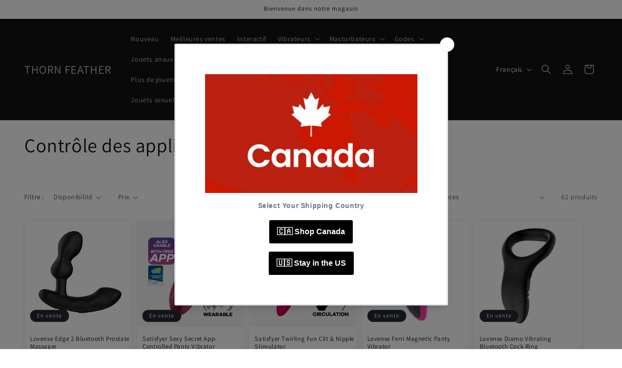

--- FILE ---
content_type: text/html; charset=utf-8
request_url: https://thornfeather.com/fr/collections/app-control
body_size: 52091
content:
<!doctype html>
<html class="no-js" lang="fr">
  <head>
    <meta charset="utf-8">
    <meta http-equiv="X-UA-Compatible" content="IE=edge">
    <meta name="viewport" content="width=device-width,initial-scale=1">
    <meta name="theme-color" content="">
    <link rel="canonical" href="https://thornfeather.com/fr/collections/app-control"><link rel="icon" type="image/png" href="//thornfeather.com/cdn/shop/files/Purple_Luxury_Feather_Accessories_Logo.jpg?crop=center&height=32&v=1764111975&width=32"><link rel="preconnect" href="https://fonts.shopifycdn.com" crossorigin><title>
      Contrôle des applications
 &ndash; THORN FEATHER</title>

    

    

<meta property="og:site_name" content="THORN FEATHER">
<meta property="og:url" content="https://thornfeather.com/fr/collections/app-control">
<meta property="og:title" content="Contrôle des applications">
<meta property="og:type" content="website">
<meta property="og:description" content="Shop premium adult wellness products at Thorn &amp; Feather Canada. Discreet fast shipping, body-safe brands, and trusted local support for solo and couples."><meta property="og:image" content="http://thornfeather.com/cdn/shop/files/1.png?v=1693172501">
  <meta property="og:image:secure_url" content="https://thornfeather.com/cdn/shop/files/1.png?v=1693172501">
  <meta property="og:image:width" content="1000">
  <meta property="og:image:height" content="1000"><meta name="twitter:card" content="summary_large_image">
<meta name="twitter:title" content="Contrôle des applications">
<meta name="twitter:description" content="Shop premium adult wellness products at Thorn &amp; Feather Canada. Discreet fast shipping, body-safe brands, and trusted local support for solo and couples.">


    <script src="//thornfeather.com/cdn/shop/t/46/assets/constants.js?v=58251544750838685771710536732" defer="defer"></script>
    <script src="//thornfeather.com/cdn/shop/t/46/assets/pubsub.js?v=158357773527763999511710536732" defer="defer"></script>
    <script src="//thornfeather.com/cdn/shop/t/46/assets/global.js?v=37284204640041572741710536732" defer="defer"></script><script src="//thornfeather.com/cdn/shop/t/46/assets/animations.js?v=88693664871331136111710536731" defer="defer"></script><script>window.performance && window.performance.mark && window.performance.mark('shopify.content_for_header.start');</script><meta id="shopify-digital-wallet" name="shopify-digital-wallet" content="/56829640909/digital_wallets/dialog">
<meta name="shopify-checkout-api-token" content="8158445b80a19355a79d743175e83c97">
<meta id="in-context-paypal-metadata" data-shop-id="56829640909" data-venmo-supported="false" data-environment="production" data-locale="fr_FR" data-paypal-v4="true" data-currency="USD">
<link rel="alternate" type="application/atom+xml" title="Feed" href="/fr/collections/app-control.atom" />
<link rel="next" href="/fr/collections/app-control?page=2">
<link rel="alternate" hreflang="x-default" href="https://thornfeather.com/collections/app-control">
<link rel="alternate" hreflang="en" href="https://thornfeather.com/collections/app-control">
<link rel="alternate" hreflang="fr" href="https://thornfeather.com/fr/collections/app-control">
<link rel="alternate" hreflang="ja" href="https://thornfeather.com/ja/collections/app-control">
<link rel="alternate" type="application/json+oembed" href="https://thornfeather.com/fr/collections/app-control.oembed">
<script async="async" src="/checkouts/internal/preloads.js?locale=fr-US"></script>
<script id="shopify-features" type="application/json">{"accessToken":"8158445b80a19355a79d743175e83c97","betas":["rich-media-storefront-analytics"],"domain":"thornfeather.com","predictiveSearch":true,"shopId":56829640909,"locale":"fr"}</script>
<script>var Shopify = Shopify || {};
Shopify.shop = "aiefurniture.myshopify.com";
Shopify.locale = "fr";
Shopify.currency = {"active":"USD","rate":"1.0"};
Shopify.country = "US";
Shopify.theme = {"name":"Dawn 的更新版副本","id":156016214221,"schema_name":"Dawn","schema_version":"13.0.1","theme_store_id":887,"role":"main"};
Shopify.theme.handle = "null";
Shopify.theme.style = {"id":null,"handle":null};
Shopify.cdnHost = "thornfeather.com/cdn";
Shopify.routes = Shopify.routes || {};
Shopify.routes.root = "/fr/";</script>
<script type="module">!function(o){(o.Shopify=o.Shopify||{}).modules=!0}(window);</script>
<script>!function(o){function n(){var o=[];function n(){o.push(Array.prototype.slice.apply(arguments))}return n.q=o,n}var t=o.Shopify=o.Shopify||{};t.loadFeatures=n(),t.autoloadFeatures=n()}(window);</script>
<script id="shop-js-analytics" type="application/json">{"pageType":"collection"}</script>
<script defer="defer" async type="module" src="//thornfeather.com/cdn/shopifycloud/shop-js/modules/v2/client.init-shop-cart-sync_BcDpqI9l.fr.esm.js"></script>
<script defer="defer" async type="module" src="//thornfeather.com/cdn/shopifycloud/shop-js/modules/v2/chunk.common_a1Rf5Dlz.esm.js"></script>
<script defer="defer" async type="module" src="//thornfeather.com/cdn/shopifycloud/shop-js/modules/v2/chunk.modal_Djra7sW9.esm.js"></script>
<script type="module">
  await import("//thornfeather.com/cdn/shopifycloud/shop-js/modules/v2/client.init-shop-cart-sync_BcDpqI9l.fr.esm.js");
await import("//thornfeather.com/cdn/shopifycloud/shop-js/modules/v2/chunk.common_a1Rf5Dlz.esm.js");
await import("//thornfeather.com/cdn/shopifycloud/shop-js/modules/v2/chunk.modal_Djra7sW9.esm.js");

  window.Shopify.SignInWithShop?.initShopCartSync?.({"fedCMEnabled":true,"windoidEnabled":true});

</script>
<script id="__st">var __st={"a":56829640909,"offset":-18000,"reqid":"6226e1cc-f6b9-45f8-a61d-7374a844a6fa-1769476958","pageurl":"thornfeather.com\/fr\/collections\/app-control","u":"b729b8fdd7fc","p":"collection","rtyp":"collection","rid":288292241613};</script>
<script>window.ShopifyPaypalV4VisibilityTracking = true;</script>
<script id="captcha-bootstrap">!function(){'use strict';const t='contact',e='account',n='new_comment',o=[[t,t],['blogs',n],['comments',n],[t,'customer']],c=[[e,'customer_login'],[e,'guest_login'],[e,'recover_customer_password'],[e,'create_customer']],r=t=>t.map((([t,e])=>`form[action*='/${t}']:not([data-nocaptcha='true']) input[name='form_type'][value='${e}']`)).join(','),a=t=>()=>t?[...document.querySelectorAll(t)].map((t=>t.form)):[];function s(){const t=[...o],e=r(t);return a(e)}const i='password',u='form_key',d=['recaptcha-v3-token','g-recaptcha-response','h-captcha-response',i],f=()=>{try{return window.sessionStorage}catch{return}},m='__shopify_v',_=t=>t.elements[u];function p(t,e,n=!1){try{const o=window.sessionStorage,c=JSON.parse(o.getItem(e)),{data:r}=function(t){const{data:e,action:n}=t;return t[m]||n?{data:e,action:n}:{data:t,action:n}}(c);for(const[e,n]of Object.entries(r))t.elements[e]&&(t.elements[e].value=n);n&&o.removeItem(e)}catch(o){console.error('form repopulation failed',{error:o})}}const l='form_type',E='cptcha';function T(t){t.dataset[E]=!0}const w=window,h=w.document,L='Shopify',v='ce_forms',y='captcha';let A=!1;((t,e)=>{const n=(g='f06e6c50-85a8-45c8-87d0-21a2b65856fe',I='https://cdn.shopify.com/shopifycloud/storefront-forms-hcaptcha/ce_storefront_forms_captcha_hcaptcha.v1.5.2.iife.js',D={infoText:'Protégé par hCaptcha',privacyText:'Confidentialité',termsText:'Conditions'},(t,e,n)=>{const o=w[L][v],c=o.bindForm;if(c)return c(t,g,e,D).then(n);var r;o.q.push([[t,g,e,D],n]),r=I,A||(h.body.append(Object.assign(h.createElement('script'),{id:'captcha-provider',async:!0,src:r})),A=!0)});var g,I,D;w[L]=w[L]||{},w[L][v]=w[L][v]||{},w[L][v].q=[],w[L][y]=w[L][y]||{},w[L][y].protect=function(t,e){n(t,void 0,e),T(t)},Object.freeze(w[L][y]),function(t,e,n,w,h,L){const[v,y,A,g]=function(t,e,n){const i=e?o:[],u=t?c:[],d=[...i,...u],f=r(d),m=r(i),_=r(d.filter((([t,e])=>n.includes(e))));return[a(f),a(m),a(_),s()]}(w,h,L),I=t=>{const e=t.target;return e instanceof HTMLFormElement?e:e&&e.form},D=t=>v().includes(t);t.addEventListener('submit',(t=>{const e=I(t);if(!e)return;const n=D(e)&&!e.dataset.hcaptchaBound&&!e.dataset.recaptchaBound,o=_(e),c=g().includes(e)&&(!o||!o.value);(n||c)&&t.preventDefault(),c&&!n&&(function(t){try{if(!f())return;!function(t){const e=f();if(!e)return;const n=_(t);if(!n)return;const o=n.value;o&&e.removeItem(o)}(t);const e=Array.from(Array(32),(()=>Math.random().toString(36)[2])).join('');!function(t,e){_(t)||t.append(Object.assign(document.createElement('input'),{type:'hidden',name:u})),t.elements[u].value=e}(t,e),function(t,e){const n=f();if(!n)return;const o=[...t.querySelectorAll(`input[type='${i}']`)].map((({name:t})=>t)),c=[...d,...o],r={};for(const[a,s]of new FormData(t).entries())c.includes(a)||(r[a]=s);n.setItem(e,JSON.stringify({[m]:1,action:t.action,data:r}))}(t,e)}catch(e){console.error('failed to persist form',e)}}(e),e.submit())}));const S=(t,e)=>{t&&!t.dataset[E]&&(n(t,e.some((e=>e===t))),T(t))};for(const o of['focusin','change'])t.addEventListener(o,(t=>{const e=I(t);D(e)&&S(e,y())}));const B=e.get('form_key'),M=e.get(l),P=B&&M;t.addEventListener('DOMContentLoaded',(()=>{const t=y();if(P)for(const e of t)e.elements[l].value===M&&p(e,B);[...new Set([...A(),...v().filter((t=>'true'===t.dataset.shopifyCaptcha))])].forEach((e=>S(e,t)))}))}(h,new URLSearchParams(w.location.search),n,t,e,['guest_login'])})(!0,!0)}();</script>
<script integrity="sha256-4kQ18oKyAcykRKYeNunJcIwy7WH5gtpwJnB7kiuLZ1E=" data-source-attribution="shopify.loadfeatures" defer="defer" src="//thornfeather.com/cdn/shopifycloud/storefront/assets/storefront/load_feature-a0a9edcb.js" crossorigin="anonymous"></script>
<script data-source-attribution="shopify.dynamic_checkout.dynamic.init">var Shopify=Shopify||{};Shopify.PaymentButton=Shopify.PaymentButton||{isStorefrontPortableWallets:!0,init:function(){window.Shopify.PaymentButton.init=function(){};var t=document.createElement("script");t.src="https://thornfeather.com/cdn/shopifycloud/portable-wallets/latest/portable-wallets.fr.js",t.type="module",document.head.appendChild(t)}};
</script>
<script data-source-attribution="shopify.dynamic_checkout.buyer_consent">
  function portableWalletsHideBuyerConsent(e){var t=document.getElementById("shopify-buyer-consent"),n=document.getElementById("shopify-subscription-policy-button");t&&n&&(t.classList.add("hidden"),t.setAttribute("aria-hidden","true"),n.removeEventListener("click",e))}function portableWalletsShowBuyerConsent(e){var t=document.getElementById("shopify-buyer-consent"),n=document.getElementById("shopify-subscription-policy-button");t&&n&&(t.classList.remove("hidden"),t.removeAttribute("aria-hidden"),n.addEventListener("click",e))}window.Shopify?.PaymentButton&&(window.Shopify.PaymentButton.hideBuyerConsent=portableWalletsHideBuyerConsent,window.Shopify.PaymentButton.showBuyerConsent=portableWalletsShowBuyerConsent);
</script>
<script data-source-attribution="shopify.dynamic_checkout.cart.bootstrap">document.addEventListener("DOMContentLoaded",(function(){function t(){return document.querySelector("shopify-accelerated-checkout-cart, shopify-accelerated-checkout")}if(t())Shopify.PaymentButton.init();else{new MutationObserver((function(e,n){t()&&(Shopify.PaymentButton.init(),n.disconnect())})).observe(document.body,{childList:!0,subtree:!0})}}));
</script>
<script id='scb4127' type='text/javascript' async='' src='https://thornfeather.com/cdn/shopifycloud/privacy-banner/storefront-banner.js'></script><link id="shopify-accelerated-checkout-styles" rel="stylesheet" media="screen" href="https://thornfeather.com/cdn/shopifycloud/portable-wallets/latest/accelerated-checkout-backwards-compat.css" crossorigin="anonymous">
<style id="shopify-accelerated-checkout-cart">
        #shopify-buyer-consent {
  margin-top: 1em;
  display: inline-block;
  width: 100%;
}

#shopify-buyer-consent.hidden {
  display: none;
}

#shopify-subscription-policy-button {
  background: none;
  border: none;
  padding: 0;
  text-decoration: underline;
  font-size: inherit;
  cursor: pointer;
}

#shopify-subscription-policy-button::before {
  box-shadow: none;
}

      </style>
<script id="sections-script" data-sections="header" defer="defer" src="//thornfeather.com/cdn/shop/t/46/compiled_assets/scripts.js?v=1763"></script>
<script>window.performance && window.performance.mark && window.performance.mark('shopify.content_for_header.end');</script>


    <style data-shopify>
      @font-face {
  font-family: Assistant;
  font-weight: 400;
  font-style: normal;
  font-display: swap;
  src: url("//thornfeather.com/cdn/fonts/assistant/assistant_n4.9120912a469cad1cc292572851508ca49d12e768.woff2") format("woff2"),
       url("//thornfeather.com/cdn/fonts/assistant/assistant_n4.6e9875ce64e0fefcd3f4446b7ec9036b3ddd2985.woff") format("woff");
}

      @font-face {
  font-family: Assistant;
  font-weight: 700;
  font-style: normal;
  font-display: swap;
  src: url("//thornfeather.com/cdn/fonts/assistant/assistant_n7.bf44452348ec8b8efa3aa3068825305886b1c83c.woff2") format("woff2"),
       url("//thornfeather.com/cdn/fonts/assistant/assistant_n7.0c887fee83f6b3bda822f1150b912c72da0f7b64.woff") format("woff");
}

      
      
      @font-face {
  font-family: Assistant;
  font-weight: 400;
  font-style: normal;
  font-display: swap;
  src: url("//thornfeather.com/cdn/fonts/assistant/assistant_n4.9120912a469cad1cc292572851508ca49d12e768.woff2") format("woff2"),
       url("//thornfeather.com/cdn/fonts/assistant/assistant_n4.6e9875ce64e0fefcd3f4446b7ec9036b3ddd2985.woff") format("woff");
}


      
        :root,
        .color-background-1 {
          --color-background: 255,255,255;
        
          --gradient-background: #ffffff;
        

        

        --color-foreground: 18,18,18;
        --color-background-contrast: 191,191,191;
        --color-shadow: 18,18,18;
        --color-button: 18,18,18;
        --color-button-text: 255,255,255;
        --color-secondary-button: 255,255,255;
        --color-secondary-button-text: 18,18,18;
        --color-link: 18,18,18;
        --color-badge-foreground: 18,18,18;
        --color-badge-background: 255,255,255;
        --color-badge-border: 18,18,18;
        --payment-terms-background-color: rgb(255 255 255);
      }
      
        
        .color-background-2 {
          --color-background: 243,243,243;
        
          --gradient-background: #f3f3f3;
        

        

        --color-foreground: 18,18,18;
        --color-background-contrast: 179,179,179;
        --color-shadow: 18,18,18;
        --color-button: 18,18,18;
        --color-button-text: 243,243,243;
        --color-secondary-button: 243,243,243;
        --color-secondary-button-text: 18,18,18;
        --color-link: 18,18,18;
        --color-badge-foreground: 18,18,18;
        --color-badge-background: 243,243,243;
        --color-badge-border: 18,18,18;
        --payment-terms-background-color: rgb(243 243 243);
      }
      
        
        .color-inverse {
          --color-background: 36,40,51;
        
          --gradient-background: #242833;
        

        

        --color-foreground: 255,255,255;
        --color-background-contrast: 47,52,66;
        --color-shadow: 18,18,18;
        --color-button: 255,255,255;
        --color-button-text: 0,0,0;
        --color-secondary-button: 36,40,51;
        --color-secondary-button-text: 255,255,255;
        --color-link: 255,255,255;
        --color-badge-foreground: 255,255,255;
        --color-badge-background: 36,40,51;
        --color-badge-border: 255,255,255;
        --payment-terms-background-color: rgb(36 40 51);
      }
      
        
        .color-accent-1 {
          --color-background: 18,18,18;
        
          --gradient-background: #121212;
        

        

        --color-foreground: 255,255,255;
        --color-background-contrast: 146,146,146;
        --color-shadow: 18,18,18;
        --color-button: 255,255,255;
        --color-button-text: 18,18,18;
        --color-secondary-button: 18,18,18;
        --color-secondary-button-text: 255,255,255;
        --color-link: 255,255,255;
        --color-badge-foreground: 255,255,255;
        --color-badge-background: 18,18,18;
        --color-badge-border: 255,255,255;
        --payment-terms-background-color: rgb(18 18 18);
      }
      
        
        .color-accent-2 {
          --color-background: 51,79,180;
        
          --gradient-background: #334fb4;
        

        

        --color-foreground: 255,255,255;
        --color-background-contrast: 23,35,81;
        --color-shadow: 18,18,18;
        --color-button: 255,255,255;
        --color-button-text: 51,79,180;
        --color-secondary-button: 51,79,180;
        --color-secondary-button-text: 255,255,255;
        --color-link: 255,255,255;
        --color-badge-foreground: 255,255,255;
        --color-badge-background: 51,79,180;
        --color-badge-border: 255,255,255;
        --payment-terms-background-color: rgb(51 79 180);
      }
      

      body, .color-background-1, .color-background-2, .color-inverse, .color-accent-1, .color-accent-2 {
        color: rgba(var(--color-foreground), 0.75);
        background-color: rgb(var(--color-background));
      }

      :root {
        --font-body-family: Assistant, sans-serif;
        --font-body-style: normal;
        --font-body-weight: 400;
        --font-body-weight-bold: 700;

        --font-heading-family: Assistant, sans-serif;
        --font-heading-style: normal;
        --font-heading-weight: 400;

        --font-body-scale: 1.0;
        --font-heading-scale: 1.0;

        --media-padding: px;
        --media-border-opacity: 0.05;
        --media-border-width: 1px;
        --media-radius: 0px;
        --media-shadow-opacity: 0.0;
        --media-shadow-horizontal-offset: 0px;
        --media-shadow-vertical-offset: 0px;
        --media-shadow-blur-radius: 5px;
        --media-shadow-visible: 0;

        --page-width: 160rem;
        --page-width-margin: 0rem;

        --product-card-image-padding: 0.0rem;
        --product-card-corner-radius: 0.0rem;
        --product-card-text-alignment: left;
        --product-card-border-width: 0.0rem;
        --product-card-border-opacity: 0.1;
        --product-card-shadow-opacity: 0.0;
        --product-card-shadow-visible: 0;
        --product-card-shadow-horizontal-offset: 0.0rem;
        --product-card-shadow-vertical-offset: 0.4rem;
        --product-card-shadow-blur-radius: 0.5rem;

        --collection-card-image-padding: 0.0rem;
        --collection-card-corner-radius: 0.0rem;
        --collection-card-text-alignment: left;
        --collection-card-border-width: 0.0rem;
        --collection-card-border-opacity: 0.1;
        --collection-card-shadow-opacity: 0.0;
        --collection-card-shadow-visible: 0;
        --collection-card-shadow-horizontal-offset: 0.0rem;
        --collection-card-shadow-vertical-offset: 0.4rem;
        --collection-card-shadow-blur-radius: 0.5rem;

        --blog-card-image-padding: 0.0rem;
        --blog-card-corner-radius: 0.0rem;
        --blog-card-text-alignment: left;
        --blog-card-border-width: 0.0rem;
        --blog-card-border-opacity: 0.1;
        --blog-card-shadow-opacity: 0.0;
        --blog-card-shadow-visible: 0;
        --blog-card-shadow-horizontal-offset: 0.0rem;
        --blog-card-shadow-vertical-offset: 0.4rem;
        --blog-card-shadow-blur-radius: 0.5rem;

        --badge-corner-radius: 4.0rem;

        --popup-border-width: 1px;
        --popup-border-opacity: 0.1;
        --popup-corner-radius: 0px;
        --popup-shadow-opacity: 0.05;
        --popup-shadow-horizontal-offset: 0px;
        --popup-shadow-vertical-offset: 4px;
        --popup-shadow-blur-radius: 5px;

        --drawer-border-width: 1px;
        --drawer-border-opacity: 0.1;
        --drawer-shadow-opacity: 0.0;
        --drawer-shadow-horizontal-offset: 0px;
        --drawer-shadow-vertical-offset: 4px;
        --drawer-shadow-blur-radius: 5px;

        --spacing-sections-desktop: 0px;
        --spacing-sections-mobile: 0px;

        --grid-desktop-vertical-spacing: 8px;
        --grid-desktop-horizontal-spacing: 8px;
        --grid-mobile-vertical-spacing: 4px;
        --grid-mobile-horizontal-spacing: 4px;

        --text-boxes-border-opacity: 0.1;
        --text-boxes-border-width: 0px;
        --text-boxes-radius: 0px;
        --text-boxes-shadow-opacity: 0.0;
        --text-boxes-shadow-visible: 0;
        --text-boxes-shadow-horizontal-offset: 0px;
        --text-boxes-shadow-vertical-offset: 4px;
        --text-boxes-shadow-blur-radius: 5px;

        --buttons-radius: 0px;
        --buttons-radius-outset: 0px;
        --buttons-border-width: 1px;
        --buttons-border-opacity: 1.0;
        --buttons-shadow-opacity: 0.0;
        --buttons-shadow-visible: 0;
        --buttons-shadow-horizontal-offset: 0px;
        --buttons-shadow-vertical-offset: 4px;
        --buttons-shadow-blur-radius: 5px;
        --buttons-border-offset: 0px;

        --inputs-radius: 0px;
        --inputs-border-width: 1px;
        --inputs-border-opacity: 0.55;
        --inputs-shadow-opacity: 0.0;
        --inputs-shadow-horizontal-offset: 0px;
        --inputs-margin-offset: 0px;
        --inputs-shadow-vertical-offset: 4px;
        --inputs-shadow-blur-radius: 5px;
        --inputs-radius-outset: 0px;

        --variant-pills-radius: 40px;
        --variant-pills-border-width: 1px;
        --variant-pills-border-opacity: 0.55;
        --variant-pills-shadow-opacity: 0.0;
        --variant-pills-shadow-horizontal-offset: 0px;
        --variant-pills-shadow-vertical-offset: 4px;
        --variant-pills-shadow-blur-radius: 5px;
      }

      *,
      *::before,
      *::after {
        box-sizing: inherit;
      }

      html {
        box-sizing: border-box;
        font-size: calc(var(--font-body-scale) * 62.5%);
        height: 100%;
      }

      body {
        display: grid;
        grid-template-rows: auto auto 1fr auto;
        grid-template-columns: 100%;
        min-height: 100%;
        margin: 0;
        font-size: 1.5rem;
        letter-spacing: 0.06rem;
        line-height: calc(1 + 0.8 / var(--font-body-scale));
        font-family: var(--font-body-family);
        font-style: var(--font-body-style);
        font-weight: var(--font-body-weight);
      }

      @media screen and (min-width: 750px) {
        body {
          font-size: 1.6rem;
        }
      }
    </style>

    <link href="//thornfeather.com/cdn/shop/t/46/assets/base.css?v=93405971894151239851710536731" rel="stylesheet" type="text/css" media="all" />
<link rel="preload" as="font" href="//thornfeather.com/cdn/fonts/assistant/assistant_n4.9120912a469cad1cc292572851508ca49d12e768.woff2" type="font/woff2" crossorigin><link rel="preload" as="font" href="//thornfeather.com/cdn/fonts/assistant/assistant_n4.9120912a469cad1cc292572851508ca49d12e768.woff2" type="font/woff2" crossorigin><link href="//thornfeather.com/cdn/shop/t/46/assets/component-localization-form.css?v=124545717069420038221710536731" rel="stylesheet" type="text/css" media="all" />
      <script src="//thornfeather.com/cdn/shop/t/46/assets/localization-form.js?v=169565320306168926741710536732" defer="defer"></script><link
        rel="stylesheet"
        href="//thornfeather.com/cdn/shop/t/46/assets/component-predictive-search.css?v=118923337488134913561710536731"
        media="print"
        onload="this.media='all'"
      ><script>
      document.documentElement.className = document.documentElement.className.replace('no-js', 'js');
      if (Shopify.designMode) {
        document.documentElement.classList.add('shopify-design-mode');
      }
    </script>
  <!-- BEGIN app block: shopify://apps/judge-me-reviews/blocks/judgeme_core/61ccd3b1-a9f2-4160-9fe9-4fec8413e5d8 --><!-- Start of Judge.me Core -->






<link rel="dns-prefetch" href="https://cdnwidget.judge.me">
<link rel="dns-prefetch" href="https://cdn.judge.me">
<link rel="dns-prefetch" href="https://cdn1.judge.me">
<link rel="dns-prefetch" href="https://api.judge.me">

<script data-cfasync='false' class='jdgm-settings-script'>window.jdgmSettings={"pagination":5,"disable_web_reviews":false,"badge_no_review_text":"No reviews","badge_n_reviews_text":"{{ n }} review/reviews","hide_badge_preview_if_no_reviews":true,"badge_hide_text":false,"enforce_center_preview_badge":false,"widget_title":"Customer Reviews","widget_open_form_text":"Write a review","widget_close_form_text":"Cancel review","widget_refresh_page_text":"Refresh page","widget_summary_text":"Based on {{ number_of_reviews }} review/reviews","widget_no_review_text":"Be the first to write a review","widget_name_field_text":"Display name","widget_verified_name_field_text":"Verified Name (public)","widget_name_placeholder_text":"Display name","widget_required_field_error_text":"This field is required.","widget_email_field_text":"Email address","widget_verified_email_field_text":"Verified Email (private, can not be edited)","widget_email_placeholder_text":"Your email address","widget_email_field_error_text":"Please enter a valid email address.","widget_rating_field_text":"Rating","widget_review_title_field_text":"Review Title","widget_review_title_placeholder_text":"Give your review a title","widget_review_body_field_text":"Review content","widget_review_body_placeholder_text":"Start writing here...","widget_pictures_field_text":"Picture/Video (optional)","widget_submit_review_text":"Submit Review","widget_submit_verified_review_text":"Submit Verified Review","widget_submit_success_msg_with_auto_publish":"Thank you! Please refresh the page in a few moments to see your review. You can remove or edit your review by logging into \u003ca href='https://judge.me/login' target='_blank' rel='nofollow noopener'\u003eJudge.me\u003c/a\u003e","widget_submit_success_msg_no_auto_publish":"Thank you! Your review will be published as soon as it is approved by the shop admin. You can remove or edit your review by logging into \u003ca href='https://judge.me/login' target='_blank' rel='nofollow noopener'\u003eJudge.me\u003c/a\u003e","widget_show_default_reviews_out_of_total_text":"Showing {{ n_reviews_shown }} out of {{ n_reviews }} reviews.","widget_show_all_link_text":"Show all","widget_show_less_link_text":"Show less","widget_author_said_text":"{{ reviewer_name }} said:","widget_days_text":"{{ n }} days ago","widget_weeks_text":"{{ n }} week/weeks ago","widget_months_text":"{{ n }} month/months ago","widget_years_text":"{{ n }} year/years ago","widget_yesterday_text":"Yesterday","widget_today_text":"Today","widget_replied_text":"\u003e\u003e {{ shop_name }} replied:","widget_read_more_text":"Read more","widget_reviewer_name_as_initial":"","widget_rating_filter_color":"#fbcd0a","widget_rating_filter_see_all_text":"See all reviews","widget_sorting_most_recent_text":"Most Recent","widget_sorting_highest_rating_text":"Highest Rating","widget_sorting_lowest_rating_text":"Lowest Rating","widget_sorting_with_pictures_text":"Only Pictures","widget_sorting_most_helpful_text":"Most Helpful","widget_open_question_form_text":"Ask a question","widget_reviews_subtab_text":"Reviews","widget_questions_subtab_text":"Questions","widget_question_label_text":"Question","widget_answer_label_text":"Answer","widget_question_placeholder_text":"Write your question here","widget_submit_question_text":"Submit Question","widget_question_submit_success_text":"Thank you for your question! We will notify you once it gets answered.","verified_badge_text":"Verified","verified_badge_bg_color":"","verified_badge_text_color":"","verified_badge_placement":"left-of-reviewer-name","widget_review_max_height":"","widget_hide_border":false,"widget_social_share":false,"widget_thumb":false,"widget_review_location_show":false,"widget_location_format":"","all_reviews_include_out_of_store_products":true,"all_reviews_out_of_store_text":"(out of store)","all_reviews_pagination":100,"all_reviews_product_name_prefix_text":"about","enable_review_pictures":true,"enable_question_anwser":false,"widget_theme":"default","review_date_format":"mm/dd/yyyy","default_sort_method":"most-recent","widget_product_reviews_subtab_text":"Product Reviews","widget_shop_reviews_subtab_text":"Shop Reviews","widget_other_products_reviews_text":"Reviews for other products","widget_store_reviews_subtab_text":"Store reviews","widget_no_store_reviews_text":"This store hasn't received any reviews yet","widget_web_restriction_product_reviews_text":"This product hasn't received any reviews yet","widget_no_items_text":"No items found","widget_show_more_text":"Show more","widget_write_a_store_review_text":"Write a Store Review","widget_other_languages_heading":"Reviews in Other Languages","widget_translate_review_text":"Translate review to {{ language }}","widget_translating_review_text":"Translating...","widget_show_original_translation_text":"Show original ({{ language }})","widget_translate_review_failed_text":"Review couldn't be translated.","widget_translate_review_retry_text":"Retry","widget_translate_review_try_again_later_text":"Try again later","show_product_url_for_grouped_product":false,"widget_sorting_pictures_first_text":"Pictures First","show_pictures_on_all_rev_page_mobile":false,"show_pictures_on_all_rev_page_desktop":false,"floating_tab_hide_mobile_install_preference":false,"floating_tab_button_name":"★ Reviews","floating_tab_title":"Let customers speak for us","floating_tab_button_color":"","floating_tab_button_background_color":"","floating_tab_url":"","floating_tab_url_enabled":false,"floating_tab_tab_style":"text","all_reviews_text_badge_text":"Customers rate us {{ shop.metafields.judgeme.all_reviews_rating | round: 1 }}/5 based on {{ shop.metafields.judgeme.all_reviews_count }} reviews.","all_reviews_text_badge_text_branded_style":"{{ shop.metafields.judgeme.all_reviews_rating | round: 1 }} out of 5 stars based on {{ shop.metafields.judgeme.all_reviews_count }} reviews","is_all_reviews_text_badge_a_link":false,"show_stars_for_all_reviews_text_badge":false,"all_reviews_text_badge_url":"","all_reviews_text_style":"branded","all_reviews_text_color_style":"judgeme_brand_color","all_reviews_text_color":"#108474","all_reviews_text_show_jm_brand":true,"featured_carousel_show_header":true,"featured_carousel_title":"Let customers speak for us","testimonials_carousel_title":"Customers are saying","videos_carousel_title":"Real customer stories","cards_carousel_title":"Customers are saying","featured_carousel_count_text":"from {{ n }} reviews","featured_carousel_add_link_to_all_reviews_page":false,"featured_carousel_url":"","featured_carousel_show_images":true,"featured_carousel_autoslide_interval":5,"featured_carousel_arrows_on_the_sides":false,"featured_carousel_height":250,"featured_carousel_width":80,"featured_carousel_image_size":0,"featured_carousel_image_height":250,"featured_carousel_arrow_color":"#eeeeee","verified_count_badge_style":"branded","verified_count_badge_orientation":"horizontal","verified_count_badge_color_style":"judgeme_brand_color","verified_count_badge_color":"#108474","is_verified_count_badge_a_link":false,"verified_count_badge_url":"","verified_count_badge_show_jm_brand":true,"widget_rating_preset_default":5,"widget_first_sub_tab":"product-reviews","widget_show_histogram":true,"widget_histogram_use_custom_color":false,"widget_pagination_use_custom_color":false,"widget_star_use_custom_color":false,"widget_verified_badge_use_custom_color":false,"widget_write_review_use_custom_color":false,"picture_reminder_submit_button":"Upload Pictures","enable_review_videos":false,"mute_video_by_default":false,"widget_sorting_videos_first_text":"Videos First","widget_review_pending_text":"Pending","featured_carousel_items_for_large_screen":3,"social_share_options_order":"Facebook,Twitter","remove_microdata_snippet":true,"disable_json_ld":false,"enable_json_ld_products":false,"preview_badge_show_question_text":false,"preview_badge_no_question_text":"No questions","preview_badge_n_question_text":"{{ number_of_questions }} question/questions","qa_badge_show_icon":false,"qa_badge_position":"same-row","remove_judgeme_branding":false,"widget_add_search_bar":false,"widget_search_bar_placeholder":"Search","widget_sorting_verified_only_text":"Verified only","featured_carousel_theme":"default","featured_carousel_show_rating":true,"featured_carousel_show_title":true,"featured_carousel_show_body":true,"featured_carousel_show_date":false,"featured_carousel_show_reviewer":true,"featured_carousel_show_product":false,"featured_carousel_header_background_color":"#108474","featured_carousel_header_text_color":"#ffffff","featured_carousel_name_product_separator":"reviewed","featured_carousel_full_star_background":"#108474","featured_carousel_empty_star_background":"#dadada","featured_carousel_vertical_theme_background":"#f9fafb","featured_carousel_verified_badge_enable":true,"featured_carousel_verified_badge_color":"#108474","featured_carousel_border_style":"round","featured_carousel_review_line_length_limit":3,"featured_carousel_more_reviews_button_text":"Read more reviews","featured_carousel_view_product_button_text":"View product","all_reviews_page_load_reviews_on":"scroll","all_reviews_page_load_more_text":"Load More Reviews","disable_fb_tab_reviews":false,"enable_ajax_cdn_cache":false,"widget_advanced_speed_features":5,"widget_public_name_text":"displayed publicly like","default_reviewer_name":"John Smith","default_reviewer_name_has_non_latin":true,"widget_reviewer_anonymous":"Anonymous","medals_widget_title":"Judge.me Review Medals","medals_widget_background_color":"#f9fafb","medals_widget_position":"footer_all_pages","medals_widget_border_color":"#f9fafb","medals_widget_verified_text_position":"left","medals_widget_use_monochromatic_version":false,"medals_widget_elements_color":"#108474","show_reviewer_avatar":true,"widget_invalid_yt_video_url_error_text":"Not a YouTube video URL","widget_max_length_field_error_text":"Please enter no more than {0} characters.","widget_show_country_flag":false,"widget_show_collected_via_shop_app":true,"widget_verified_by_shop_badge_style":"light","widget_verified_by_shop_text":"Verified by Shop","widget_show_photo_gallery":false,"widget_load_with_code_splitting":true,"widget_ugc_install_preference":false,"widget_ugc_title":"Made by us, Shared by you","widget_ugc_subtitle":"Tag us to see your picture featured in our page","widget_ugc_arrows_color":"#ffffff","widget_ugc_primary_button_text":"Buy Now","widget_ugc_primary_button_background_color":"#108474","widget_ugc_primary_button_text_color":"#ffffff","widget_ugc_primary_button_border_width":"0","widget_ugc_primary_button_border_style":"none","widget_ugc_primary_button_border_color":"#108474","widget_ugc_primary_button_border_radius":"25","widget_ugc_secondary_button_text":"Load More","widget_ugc_secondary_button_background_color":"#ffffff","widget_ugc_secondary_button_text_color":"#108474","widget_ugc_secondary_button_border_width":"2","widget_ugc_secondary_button_border_style":"solid","widget_ugc_secondary_button_border_color":"#108474","widget_ugc_secondary_button_border_radius":"25","widget_ugc_reviews_button_text":"View Reviews","widget_ugc_reviews_button_background_color":"#ffffff","widget_ugc_reviews_button_text_color":"#108474","widget_ugc_reviews_button_border_width":"2","widget_ugc_reviews_button_border_style":"solid","widget_ugc_reviews_button_border_color":"#108474","widget_ugc_reviews_button_border_radius":"25","widget_ugc_reviews_button_link_to":"judgeme-reviews-page","widget_ugc_show_post_date":true,"widget_ugc_max_width":"800","widget_rating_metafield_value_type":true,"widget_primary_color":"#108474","widget_enable_secondary_color":false,"widget_secondary_color":"#edf5f5","widget_summary_average_rating_text":"{{ average_rating }} out of 5","widget_media_grid_title":"Customer photos \u0026 videos","widget_media_grid_see_more_text":"See more","widget_round_style":false,"widget_show_product_medals":true,"widget_verified_by_judgeme_text":"Verified by Judge.me","widget_show_store_medals":true,"widget_verified_by_judgeme_text_in_store_medals":"Verified by Judge.me","widget_media_field_exceed_quantity_message":"Sorry, we can only accept {{ max_media }} for one review.","widget_media_field_exceed_limit_message":"{{ file_name }} is too large, please select a {{ media_type }} less than {{ size_limit }}MB.","widget_review_submitted_text":"Review Submitted!","widget_question_submitted_text":"Question Submitted!","widget_close_form_text_question":"Cancel","widget_write_your_answer_here_text":"Write your answer here","widget_enabled_branded_link":true,"widget_show_collected_by_judgeme":true,"widget_reviewer_name_color":"","widget_write_review_text_color":"","widget_write_review_bg_color":"","widget_collected_by_judgeme_text":"collected by Judge.me","widget_pagination_type":"standard","widget_load_more_text":"Load More","widget_load_more_color":"#108474","widget_full_review_text":"Full Review","widget_read_more_reviews_text":"Read More Reviews","widget_read_questions_text":"Read Questions","widget_questions_and_answers_text":"Questions \u0026 Answers","widget_verified_by_text":"Verified by","widget_verified_text":"Verified","widget_number_of_reviews_text":"{{ number_of_reviews }} reviews","widget_back_button_text":"Back","widget_next_button_text":"Next","widget_custom_forms_filter_button":"Filters","custom_forms_style":"horizontal","widget_show_review_information":false,"how_reviews_are_collected":"How reviews are collected?","widget_show_review_keywords":false,"widget_gdpr_statement":"How we use your data: We'll only contact you about the review you left, and only if necessary. By submitting your review, you agree to Judge.me's \u003ca href='https://judge.me/terms' target='_blank' rel='nofollow noopener'\u003eterms\u003c/a\u003e, \u003ca href='https://judge.me/privacy' target='_blank' rel='nofollow noopener'\u003eprivacy\u003c/a\u003e and \u003ca href='https://judge.me/content-policy' target='_blank' rel='nofollow noopener'\u003econtent\u003c/a\u003e policies.","widget_multilingual_sorting_enabled":false,"widget_translate_review_content_enabled":false,"widget_translate_review_content_method":"manual","popup_widget_review_selection":"automatically_with_pictures","popup_widget_round_border_style":true,"popup_widget_show_title":true,"popup_widget_show_body":true,"popup_widget_show_reviewer":false,"popup_widget_show_product":true,"popup_widget_show_pictures":true,"popup_widget_use_review_picture":true,"popup_widget_show_on_home_page":true,"popup_widget_show_on_product_page":true,"popup_widget_show_on_collection_page":true,"popup_widget_show_on_cart_page":true,"popup_widget_position":"bottom_left","popup_widget_first_review_delay":5,"popup_widget_duration":5,"popup_widget_interval":5,"popup_widget_review_count":5,"popup_widget_hide_on_mobile":true,"review_snippet_widget_round_border_style":true,"review_snippet_widget_card_color":"#FFFFFF","review_snippet_widget_slider_arrows_background_color":"#FFFFFF","review_snippet_widget_slider_arrows_color":"#000000","review_snippet_widget_star_color":"#108474","show_product_variant":false,"all_reviews_product_variant_label_text":"Variant: ","widget_show_verified_branding":true,"widget_ai_summary_title":"Customers say","widget_ai_summary_disclaimer":"AI-powered review summary based on recent customer reviews","widget_show_ai_summary":false,"widget_show_ai_summary_bg":false,"widget_show_review_title_input":true,"redirect_reviewers_invited_via_email":"review_widget","request_store_review_after_product_review":false,"request_review_other_products_in_order":false,"review_form_color_scheme":"default","review_form_corner_style":"square","review_form_star_color":{},"review_form_text_color":"#333333","review_form_background_color":"#ffffff","review_form_field_background_color":"#fafafa","review_form_button_color":{},"review_form_button_text_color":"#ffffff","review_form_modal_overlay_color":"#000000","review_content_screen_title_text":"How would you rate this product?","review_content_introduction_text":"We would love it if you would share a bit about your experience.","store_review_form_title_text":"How would you rate this store?","store_review_form_introduction_text":"We would love it if you would share a bit about your experience.","show_review_guidance_text":true,"one_star_review_guidance_text":"Poor","five_star_review_guidance_text":"Great","customer_information_screen_title_text":"About you","customer_information_introduction_text":"Please tell us more about you.","custom_questions_screen_title_text":"Your experience in more detail","custom_questions_introduction_text":"Here are a few questions to help us understand more about your experience.","review_submitted_screen_title_text":"Thanks for your review!","review_submitted_screen_thank_you_text":"We are processing it and it will appear on the store soon.","review_submitted_screen_email_verification_text":"Please confirm your email by clicking the link we just sent you. This helps us keep reviews authentic.","review_submitted_request_store_review_text":"Would you like to share your experience of shopping with us?","review_submitted_review_other_products_text":"Would you like to review these products?","store_review_screen_title_text":"Would you like to share your experience of shopping with us?","store_review_introduction_text":"We value your feedback and use it to improve. Please share any thoughts or suggestions you have.","reviewer_media_screen_title_picture_text":"Share a picture","reviewer_media_introduction_picture_text":"Upload a photo to support your review.","reviewer_media_screen_title_video_text":"Share a video","reviewer_media_introduction_video_text":"Upload a video to support your review.","reviewer_media_screen_title_picture_or_video_text":"Share a picture or video","reviewer_media_introduction_picture_or_video_text":"Upload a photo or video to support your review.","reviewer_media_youtube_url_text":"Paste your Youtube URL here","advanced_settings_next_step_button_text":"Next","advanced_settings_close_review_button_text":"Close","modal_write_review_flow":false,"write_review_flow_required_text":"Required","write_review_flow_privacy_message_text":"We respect your privacy.","write_review_flow_anonymous_text":"Post review as anonymous","write_review_flow_visibility_text":"This won't be visible to other customers.","write_review_flow_multiple_selection_help_text":"Select as many as you like","write_review_flow_single_selection_help_text":"Select one option","write_review_flow_required_field_error_text":"This field is required","write_review_flow_invalid_email_error_text":"Please enter a valid email address","write_review_flow_max_length_error_text":"Max. {{ max_length }} characters.","write_review_flow_media_upload_text":"\u003cb\u003eClick to upload\u003c/b\u003e or drag and drop","write_review_flow_gdpr_statement":"We'll only contact you about your review if necessary. By submitting your review, you agree to our \u003ca href='https://judge.me/terms' target='_blank' rel='nofollow noopener'\u003eterms and conditions\u003c/a\u003e and \u003ca href='https://judge.me/privacy' target='_blank' rel='nofollow noopener'\u003eprivacy policy\u003c/a\u003e.","rating_only_reviews_enabled":false,"show_negative_reviews_help_screen":false,"new_review_flow_help_screen_rating_threshold":3,"negative_review_resolution_screen_title_text":"Tell us more","negative_review_resolution_text":"Your experience matters to us. If there were issues with your purchase, we're here to help. Feel free to reach out to us, we'd love the opportunity to make things right.","negative_review_resolution_button_text":"Contact us","negative_review_resolution_proceed_with_review_text":"Leave a review","negative_review_resolution_subject":"Issue with purchase from {{ shop_name }}.{{ order_name }}","preview_badge_collection_page_install_status":false,"widget_review_custom_css":"","preview_badge_custom_css":"","preview_badge_stars_count":"5-stars","featured_carousel_custom_css":"","floating_tab_custom_css":"","all_reviews_widget_custom_css":"","medals_widget_custom_css":"","verified_badge_custom_css":"","all_reviews_text_custom_css":"","transparency_badges_collected_via_store_invite":false,"transparency_badges_from_another_provider":false,"transparency_badges_collected_from_store_visitor":false,"transparency_badges_collected_by_verified_review_provider":false,"transparency_badges_earned_reward":false,"transparency_badges_collected_via_store_invite_text":"Review collected via store invitation","transparency_badges_from_another_provider_text":"Review collected from another provider","transparency_badges_collected_from_store_visitor_text":"Review collected from a store visitor","transparency_badges_written_in_google_text":"Review written in Google","transparency_badges_written_in_etsy_text":"Review written in Etsy","transparency_badges_written_in_shop_app_text":"Review written in Shop App","transparency_badges_earned_reward_text":"Review earned a reward for future purchase","product_review_widget_per_page":10,"widget_store_review_label_text":"Review about the store","checkout_comment_extension_title_on_product_page":"Customer Comments","checkout_comment_extension_num_latest_comment_show":5,"checkout_comment_extension_format":"name_and_timestamp","checkout_comment_customer_name":"last_initial","checkout_comment_comment_notification":true,"preview_badge_collection_page_install_preference":false,"preview_badge_home_page_install_preference":false,"preview_badge_product_page_install_preference":false,"review_widget_install_preference":"","review_carousel_install_preference":false,"floating_reviews_tab_install_preference":"none","verified_reviews_count_badge_install_preference":false,"all_reviews_text_install_preference":false,"review_widget_best_location":false,"judgeme_medals_install_preference":false,"review_widget_revamp_enabled":false,"review_widget_qna_enabled":false,"review_widget_header_theme":"minimal","review_widget_widget_title_enabled":true,"review_widget_header_text_size":"medium","review_widget_header_text_weight":"regular","review_widget_average_rating_style":"compact","review_widget_bar_chart_enabled":true,"review_widget_bar_chart_type":"numbers","review_widget_bar_chart_style":"standard","review_widget_expanded_media_gallery_enabled":false,"review_widget_reviews_section_theme":"standard","review_widget_image_style":"thumbnails","review_widget_review_image_ratio":"square","review_widget_stars_size":"medium","review_widget_verified_badge":"standard_text","review_widget_review_title_text_size":"medium","review_widget_review_text_size":"medium","review_widget_review_text_length":"medium","review_widget_number_of_columns_desktop":3,"review_widget_carousel_transition_speed":5,"review_widget_custom_questions_answers_display":"always","review_widget_button_text_color":"#FFFFFF","review_widget_text_color":"#000000","review_widget_lighter_text_color":"#7B7B7B","review_widget_corner_styling":"soft","review_widget_review_word_singular":"review","review_widget_review_word_plural":"reviews","review_widget_voting_label":"Helpful?","review_widget_shop_reply_label":"Reply from {{ shop_name }}:","review_widget_filters_title":"Filters","qna_widget_question_word_singular":"Question","qna_widget_question_word_plural":"Questions","qna_widget_answer_reply_label":"Answer from {{ answerer_name }}:","qna_content_screen_title_text":"Ask a question about this product","qna_widget_question_required_field_error_text":"Please enter your question.","qna_widget_flow_gdpr_statement":"We'll only contact you about your question if necessary. By submitting your question, you agree to our \u003ca href='https://judge.me/terms' target='_blank' rel='nofollow noopener'\u003eterms and conditions\u003c/a\u003e and \u003ca href='https://judge.me/privacy' target='_blank' rel='nofollow noopener'\u003eprivacy policy\u003c/a\u003e.","qna_widget_question_submitted_text":"Thanks for your question!","qna_widget_close_form_text_question":"Close","qna_widget_question_submit_success_text":"We’ll notify you by email when your question is answered.","all_reviews_widget_v2025_enabled":false,"all_reviews_widget_v2025_header_theme":"default","all_reviews_widget_v2025_widget_title_enabled":true,"all_reviews_widget_v2025_header_text_size":"medium","all_reviews_widget_v2025_header_text_weight":"regular","all_reviews_widget_v2025_average_rating_style":"compact","all_reviews_widget_v2025_bar_chart_enabled":true,"all_reviews_widget_v2025_bar_chart_type":"numbers","all_reviews_widget_v2025_bar_chart_style":"standard","all_reviews_widget_v2025_expanded_media_gallery_enabled":false,"all_reviews_widget_v2025_show_store_medals":true,"all_reviews_widget_v2025_show_photo_gallery":true,"all_reviews_widget_v2025_show_review_keywords":false,"all_reviews_widget_v2025_show_ai_summary":false,"all_reviews_widget_v2025_show_ai_summary_bg":false,"all_reviews_widget_v2025_add_search_bar":false,"all_reviews_widget_v2025_default_sort_method":"most-recent","all_reviews_widget_v2025_reviews_per_page":10,"all_reviews_widget_v2025_reviews_section_theme":"default","all_reviews_widget_v2025_image_style":"thumbnails","all_reviews_widget_v2025_review_image_ratio":"square","all_reviews_widget_v2025_stars_size":"medium","all_reviews_widget_v2025_verified_badge":"bold_badge","all_reviews_widget_v2025_review_title_text_size":"medium","all_reviews_widget_v2025_review_text_size":"medium","all_reviews_widget_v2025_review_text_length":"medium","all_reviews_widget_v2025_number_of_columns_desktop":3,"all_reviews_widget_v2025_carousel_transition_speed":5,"all_reviews_widget_v2025_custom_questions_answers_display":"always","all_reviews_widget_v2025_show_product_variant":false,"all_reviews_widget_v2025_show_reviewer_avatar":true,"all_reviews_widget_v2025_reviewer_name_as_initial":"","all_reviews_widget_v2025_review_location_show":false,"all_reviews_widget_v2025_location_format":"","all_reviews_widget_v2025_show_country_flag":false,"all_reviews_widget_v2025_verified_by_shop_badge_style":"light","all_reviews_widget_v2025_social_share":false,"all_reviews_widget_v2025_social_share_options_order":"Facebook,Twitter,LinkedIn,Pinterest","all_reviews_widget_v2025_pagination_type":"standard","all_reviews_widget_v2025_button_text_color":"#FFFFFF","all_reviews_widget_v2025_text_color":"#000000","all_reviews_widget_v2025_lighter_text_color":"#7B7B7B","all_reviews_widget_v2025_corner_styling":"soft","all_reviews_widget_v2025_title":"Customer reviews","all_reviews_widget_v2025_ai_summary_title":"Customers say about this store","all_reviews_widget_v2025_no_review_text":"Be the first to write a review","platform":"shopify","branding_url":"https://app.judge.me/reviews","branding_text":"Powered by Judge.me","locale":"en","reply_name":"THORN FEATHER","widget_version":"3.0","footer":true,"autopublish":true,"review_dates":true,"enable_custom_form":false,"shop_locale":"en","enable_multi_locales_translations":false,"show_review_title_input":true,"review_verification_email_status":"always","can_be_branded":false,"reply_name_text":"THORN FEATHER"};</script> <style class='jdgm-settings-style'>.jdgm-xx{left:0}:root{--jdgm-primary-color: #108474;--jdgm-secondary-color: rgba(16,132,116,0.1);--jdgm-star-color: #108474;--jdgm-write-review-text-color: white;--jdgm-write-review-bg-color: #108474;--jdgm-paginate-color: #108474;--jdgm-border-radius: 0;--jdgm-reviewer-name-color: #108474}.jdgm-histogram__bar-content{background-color:#108474}.jdgm-rev[data-verified-buyer=true] .jdgm-rev__icon.jdgm-rev__icon:after,.jdgm-rev__buyer-badge.jdgm-rev__buyer-badge{color:white;background-color:#108474}.jdgm-review-widget--small .jdgm-gallery.jdgm-gallery .jdgm-gallery__thumbnail-link:nth-child(8) .jdgm-gallery__thumbnail-wrapper.jdgm-gallery__thumbnail-wrapper:before{content:"See more"}@media only screen and (min-width: 768px){.jdgm-gallery.jdgm-gallery .jdgm-gallery__thumbnail-link:nth-child(8) .jdgm-gallery__thumbnail-wrapper.jdgm-gallery__thumbnail-wrapper:before{content:"See more"}}.jdgm-prev-badge[data-average-rating='0.00']{display:none !important}.jdgm-author-all-initials{display:none !important}.jdgm-author-last-initial{display:none !important}.jdgm-rev-widg__title{visibility:hidden}.jdgm-rev-widg__summary-text{visibility:hidden}.jdgm-prev-badge__text{visibility:hidden}.jdgm-rev__prod-link-prefix:before{content:'about'}.jdgm-rev__variant-label:before{content:'Variant: '}.jdgm-rev__out-of-store-text:before{content:'(out of store)'}@media only screen and (min-width: 768px){.jdgm-rev__pics .jdgm-rev_all-rev-page-picture-separator,.jdgm-rev__pics .jdgm-rev__product-picture{display:none}}@media only screen and (max-width: 768px){.jdgm-rev__pics .jdgm-rev_all-rev-page-picture-separator,.jdgm-rev__pics .jdgm-rev__product-picture{display:none}}.jdgm-preview-badge[data-template="product"]{display:none !important}.jdgm-preview-badge[data-template="collection"]{display:none !important}.jdgm-preview-badge[data-template="index"]{display:none !important}.jdgm-review-widget[data-from-snippet="true"]{display:none !important}.jdgm-verified-count-badget[data-from-snippet="true"]{display:none !important}.jdgm-carousel-wrapper[data-from-snippet="true"]{display:none !important}.jdgm-all-reviews-text[data-from-snippet="true"]{display:none !important}.jdgm-medals-section[data-from-snippet="true"]{display:none !important}.jdgm-ugc-media-wrapper[data-from-snippet="true"]{display:none !important}.jdgm-rev__transparency-badge[data-badge-type="review_collected_via_store_invitation"]{display:none !important}.jdgm-rev__transparency-badge[data-badge-type="review_collected_from_another_provider"]{display:none !important}.jdgm-rev__transparency-badge[data-badge-type="review_collected_from_store_visitor"]{display:none !important}.jdgm-rev__transparency-badge[data-badge-type="review_written_in_etsy"]{display:none !important}.jdgm-rev__transparency-badge[data-badge-type="review_written_in_google_business"]{display:none !important}.jdgm-rev__transparency-badge[data-badge-type="review_written_in_shop_app"]{display:none !important}.jdgm-rev__transparency-badge[data-badge-type="review_earned_for_future_purchase"]{display:none !important}.jdgm-review-snippet-widget .jdgm-rev-snippet-widget__cards-container .jdgm-rev-snippet-card{border-radius:8px;background:#fff}.jdgm-review-snippet-widget .jdgm-rev-snippet-widget__cards-container .jdgm-rev-snippet-card__rev-rating .jdgm-star{color:#108474}.jdgm-review-snippet-widget .jdgm-rev-snippet-widget__prev-btn,.jdgm-review-snippet-widget .jdgm-rev-snippet-widget__next-btn{border-radius:50%;background:#fff}.jdgm-review-snippet-widget .jdgm-rev-snippet-widget__prev-btn>svg,.jdgm-review-snippet-widget .jdgm-rev-snippet-widget__next-btn>svg{fill:#000}.jdgm-full-rev-modal.rev-snippet-widget .jm-mfp-container .jm-mfp-content,.jdgm-full-rev-modal.rev-snippet-widget .jm-mfp-container .jdgm-full-rev__icon,.jdgm-full-rev-modal.rev-snippet-widget .jm-mfp-container .jdgm-full-rev__pic-img,.jdgm-full-rev-modal.rev-snippet-widget .jm-mfp-container .jdgm-full-rev__reply{border-radius:8px}.jdgm-full-rev-modal.rev-snippet-widget .jm-mfp-container .jdgm-full-rev[data-verified-buyer="true"] .jdgm-full-rev__icon::after{border-radius:8px}.jdgm-full-rev-modal.rev-snippet-widget .jm-mfp-container .jdgm-full-rev .jdgm-rev__buyer-badge{border-radius:calc( 8px / 2 )}.jdgm-full-rev-modal.rev-snippet-widget .jm-mfp-container .jdgm-full-rev .jdgm-full-rev__replier::before{content:'THORN FEATHER'}.jdgm-full-rev-modal.rev-snippet-widget .jm-mfp-container .jdgm-full-rev .jdgm-full-rev__product-button{border-radius:calc( 8px * 6 )}
</style> <style class='jdgm-settings-style'></style>

  
  
  
  <style class='jdgm-miracle-styles'>
  @-webkit-keyframes jdgm-spin{0%{-webkit-transform:rotate(0deg);-ms-transform:rotate(0deg);transform:rotate(0deg)}100%{-webkit-transform:rotate(359deg);-ms-transform:rotate(359deg);transform:rotate(359deg)}}@keyframes jdgm-spin{0%{-webkit-transform:rotate(0deg);-ms-transform:rotate(0deg);transform:rotate(0deg)}100%{-webkit-transform:rotate(359deg);-ms-transform:rotate(359deg);transform:rotate(359deg)}}@font-face{font-family:'JudgemeStar';src:url("[data-uri]") format("woff");font-weight:normal;font-style:normal}.jdgm-star{font-family:'JudgemeStar';display:inline !important;text-decoration:none !important;padding:0 4px 0 0 !important;margin:0 !important;font-weight:bold;opacity:1;-webkit-font-smoothing:antialiased;-moz-osx-font-smoothing:grayscale}.jdgm-star:hover{opacity:1}.jdgm-star:last-of-type{padding:0 !important}.jdgm-star.jdgm--on:before{content:"\e000"}.jdgm-star.jdgm--off:before{content:"\e001"}.jdgm-star.jdgm--half:before{content:"\e002"}.jdgm-widget *{margin:0;line-height:1.4;-webkit-box-sizing:border-box;-moz-box-sizing:border-box;box-sizing:border-box;-webkit-overflow-scrolling:touch}.jdgm-hidden{display:none !important;visibility:hidden !important}.jdgm-temp-hidden{display:none}.jdgm-spinner{width:40px;height:40px;margin:auto;border-radius:50%;border-top:2px solid #eee;border-right:2px solid #eee;border-bottom:2px solid #eee;border-left:2px solid #ccc;-webkit-animation:jdgm-spin 0.8s infinite linear;animation:jdgm-spin 0.8s infinite linear}.jdgm-prev-badge{display:block !important}

</style>


  
  
   


<script data-cfasync='false' class='jdgm-script'>
!function(e){window.jdgm=window.jdgm||{},jdgm.CDN_HOST="https://cdnwidget.judge.me/",jdgm.CDN_HOST_ALT="https://cdn2.judge.me/cdn/widget_frontend/",jdgm.API_HOST="https://api.judge.me/",jdgm.CDN_BASE_URL="https://cdn.shopify.com/extensions/019beb2a-7cf9-7238-9765-11a892117c03/judgeme-extensions-316/assets/",
jdgm.docReady=function(d){(e.attachEvent?"complete"===e.readyState:"loading"!==e.readyState)?
setTimeout(d,0):e.addEventListener("DOMContentLoaded",d)},jdgm.loadCSS=function(d,t,o,a){
!o&&jdgm.loadCSS.requestedUrls.indexOf(d)>=0||(jdgm.loadCSS.requestedUrls.push(d),
(a=e.createElement("link")).rel="stylesheet",a.class="jdgm-stylesheet",a.media="nope!",
a.href=d,a.onload=function(){this.media="all",t&&setTimeout(t)},e.body.appendChild(a))},
jdgm.loadCSS.requestedUrls=[],jdgm.loadJS=function(e,d){var t=new XMLHttpRequest;
t.onreadystatechange=function(){4===t.readyState&&(Function(t.response)(),d&&d(t.response))},
t.open("GET",e),t.onerror=function(){if(e.indexOf(jdgm.CDN_HOST)===0&&jdgm.CDN_HOST_ALT!==jdgm.CDN_HOST){var f=e.replace(jdgm.CDN_HOST,jdgm.CDN_HOST_ALT);jdgm.loadJS(f,d)}},t.send()},jdgm.docReady((function(){(window.jdgmLoadCSS||e.querySelectorAll(
".jdgm-widget, .jdgm-all-reviews-page").length>0)&&(jdgmSettings.widget_load_with_code_splitting?
parseFloat(jdgmSettings.widget_version)>=3?jdgm.loadCSS(jdgm.CDN_HOST+"widget_v3/base.css"):
jdgm.loadCSS(jdgm.CDN_HOST+"widget/base.css"):jdgm.loadCSS(jdgm.CDN_HOST+"shopify_v2.css"),
jdgm.loadJS(jdgm.CDN_HOST+"loa"+"der.js"))}))}(document);
</script>
<noscript><link rel="stylesheet" type="text/css" media="all" href="https://cdnwidget.judge.me/shopify_v2.css"></noscript>

<!-- BEGIN app snippet: theme_fix_tags --><script>
  (function() {
    var jdgmThemeFixes = null;
    if (!jdgmThemeFixes) return;
    var thisThemeFix = jdgmThemeFixes[Shopify.theme.id];
    if (!thisThemeFix) return;

    if (thisThemeFix.html) {
      document.addEventListener("DOMContentLoaded", function() {
        var htmlDiv = document.createElement('div');
        htmlDiv.classList.add('jdgm-theme-fix-html');
        htmlDiv.innerHTML = thisThemeFix.html;
        document.body.append(htmlDiv);
      });
    };

    if (thisThemeFix.css) {
      var styleTag = document.createElement('style');
      styleTag.classList.add('jdgm-theme-fix-style');
      styleTag.innerHTML = thisThemeFix.css;
      document.head.append(styleTag);
    };

    if (thisThemeFix.js) {
      var scriptTag = document.createElement('script');
      scriptTag.classList.add('jdgm-theme-fix-script');
      scriptTag.innerHTML = thisThemeFix.js;
      document.head.append(scriptTag);
    };
  })();
</script>
<!-- END app snippet -->
<!-- End of Judge.me Core -->



<!-- END app block --><script src="https://cdn.shopify.com/extensions/019beb2a-7cf9-7238-9765-11a892117c03/judgeme-extensions-316/assets/loader.js" type="text/javascript" defer="defer"></script>
<script src="https://cdn.shopify.com/extensions/019a4bd6-5189-7b1b-88e6-ae4214511ca1/vite-vue3-typescript-eslint-prettier-32/assets/main.js" type="text/javascript" defer="defer"></script>
<link href="https://monorail-edge.shopifysvc.com" rel="dns-prefetch">
<script>(function(){if ("sendBeacon" in navigator && "performance" in window) {try {var session_token_from_headers = performance.getEntriesByType('navigation')[0].serverTiming.find(x => x.name == '_s').description;} catch {var session_token_from_headers = undefined;}var session_cookie_matches = document.cookie.match(/_shopify_s=([^;]*)/);var session_token_from_cookie = session_cookie_matches && session_cookie_matches.length === 2 ? session_cookie_matches[1] : "";var session_token = session_token_from_headers || session_token_from_cookie || "";function handle_abandonment_event(e) {var entries = performance.getEntries().filter(function(entry) {return /monorail-edge.shopifysvc.com/.test(entry.name);});if (!window.abandonment_tracked && entries.length === 0) {window.abandonment_tracked = true;var currentMs = Date.now();var navigation_start = performance.timing.navigationStart;var payload = {shop_id: 56829640909,url: window.location.href,navigation_start,duration: currentMs - navigation_start,session_token,page_type: "collection"};window.navigator.sendBeacon("https://monorail-edge.shopifysvc.com/v1/produce", JSON.stringify({schema_id: "online_store_buyer_site_abandonment/1.1",payload: payload,metadata: {event_created_at_ms: currentMs,event_sent_at_ms: currentMs}}));}}window.addEventListener('pagehide', handle_abandonment_event);}}());</script>
<script id="web-pixels-manager-setup">(function e(e,d,r,n,o){if(void 0===o&&(o={}),!Boolean(null===(a=null===(i=window.Shopify)||void 0===i?void 0:i.analytics)||void 0===a?void 0:a.replayQueue)){var i,a;window.Shopify=window.Shopify||{};var t=window.Shopify;t.analytics=t.analytics||{};var s=t.analytics;s.replayQueue=[],s.publish=function(e,d,r){return s.replayQueue.push([e,d,r]),!0};try{self.performance.mark("wpm:start")}catch(e){}var l=function(){var e={modern:/Edge?\/(1{2}[4-9]|1[2-9]\d|[2-9]\d{2}|\d{4,})\.\d+(\.\d+|)|Firefox\/(1{2}[4-9]|1[2-9]\d|[2-9]\d{2}|\d{4,})\.\d+(\.\d+|)|Chrom(ium|e)\/(9{2}|\d{3,})\.\d+(\.\d+|)|(Maci|X1{2}).+ Version\/(15\.\d+|(1[6-9]|[2-9]\d|\d{3,})\.\d+)([,.]\d+|)( \(\w+\)|)( Mobile\/\w+|) Safari\/|Chrome.+OPR\/(9{2}|\d{3,})\.\d+\.\d+|(CPU[ +]OS|iPhone[ +]OS|CPU[ +]iPhone|CPU IPhone OS|CPU iPad OS)[ +]+(15[._]\d+|(1[6-9]|[2-9]\d|\d{3,})[._]\d+)([._]\d+|)|Android:?[ /-](13[3-9]|1[4-9]\d|[2-9]\d{2}|\d{4,})(\.\d+|)(\.\d+|)|Android.+Firefox\/(13[5-9]|1[4-9]\d|[2-9]\d{2}|\d{4,})\.\d+(\.\d+|)|Android.+Chrom(ium|e)\/(13[3-9]|1[4-9]\d|[2-9]\d{2}|\d{4,})\.\d+(\.\d+|)|SamsungBrowser\/([2-9]\d|\d{3,})\.\d+/,legacy:/Edge?\/(1[6-9]|[2-9]\d|\d{3,})\.\d+(\.\d+|)|Firefox\/(5[4-9]|[6-9]\d|\d{3,})\.\d+(\.\d+|)|Chrom(ium|e)\/(5[1-9]|[6-9]\d|\d{3,})\.\d+(\.\d+|)([\d.]+$|.*Safari\/(?![\d.]+ Edge\/[\d.]+$))|(Maci|X1{2}).+ Version\/(10\.\d+|(1[1-9]|[2-9]\d|\d{3,})\.\d+)([,.]\d+|)( \(\w+\)|)( Mobile\/\w+|) Safari\/|Chrome.+OPR\/(3[89]|[4-9]\d|\d{3,})\.\d+\.\d+|(CPU[ +]OS|iPhone[ +]OS|CPU[ +]iPhone|CPU IPhone OS|CPU iPad OS)[ +]+(10[._]\d+|(1[1-9]|[2-9]\d|\d{3,})[._]\d+)([._]\d+|)|Android:?[ /-](13[3-9]|1[4-9]\d|[2-9]\d{2}|\d{4,})(\.\d+|)(\.\d+|)|Mobile Safari.+OPR\/([89]\d|\d{3,})\.\d+\.\d+|Android.+Firefox\/(13[5-9]|1[4-9]\d|[2-9]\d{2}|\d{4,})\.\d+(\.\d+|)|Android.+Chrom(ium|e)\/(13[3-9]|1[4-9]\d|[2-9]\d{2}|\d{4,})\.\d+(\.\d+|)|Android.+(UC? ?Browser|UCWEB|U3)[ /]?(15\.([5-9]|\d{2,})|(1[6-9]|[2-9]\d|\d{3,})\.\d+)\.\d+|SamsungBrowser\/(5\.\d+|([6-9]|\d{2,})\.\d+)|Android.+MQ{2}Browser\/(14(\.(9|\d{2,})|)|(1[5-9]|[2-9]\d|\d{3,})(\.\d+|))(\.\d+|)|K[Aa][Ii]OS\/(3\.\d+|([4-9]|\d{2,})\.\d+)(\.\d+|)/},d=e.modern,r=e.legacy,n=navigator.userAgent;return n.match(d)?"modern":n.match(r)?"legacy":"unknown"}(),u="modern"===l?"modern":"legacy",c=(null!=n?n:{modern:"",legacy:""})[u],f=function(e){return[e.baseUrl,"/wpm","/b",e.hashVersion,"modern"===e.buildTarget?"m":"l",".js"].join("")}({baseUrl:d,hashVersion:r,buildTarget:u}),m=function(e){var d=e.version,r=e.bundleTarget,n=e.surface,o=e.pageUrl,i=e.monorailEndpoint;return{emit:function(e){var a=e.status,t=e.errorMsg,s=(new Date).getTime(),l=JSON.stringify({metadata:{event_sent_at_ms:s},events:[{schema_id:"web_pixels_manager_load/3.1",payload:{version:d,bundle_target:r,page_url:o,status:a,surface:n,error_msg:t},metadata:{event_created_at_ms:s}}]});if(!i)return console&&console.warn&&console.warn("[Web Pixels Manager] No Monorail endpoint provided, skipping logging."),!1;try{return self.navigator.sendBeacon.bind(self.navigator)(i,l)}catch(e){}var u=new XMLHttpRequest;try{return u.open("POST",i,!0),u.setRequestHeader("Content-Type","text/plain"),u.send(l),!0}catch(e){return console&&console.warn&&console.warn("[Web Pixels Manager] Got an unhandled error while logging to Monorail."),!1}}}}({version:r,bundleTarget:l,surface:e.surface,pageUrl:self.location.href,monorailEndpoint:e.monorailEndpoint});try{o.browserTarget=l,function(e){var d=e.src,r=e.async,n=void 0===r||r,o=e.onload,i=e.onerror,a=e.sri,t=e.scriptDataAttributes,s=void 0===t?{}:t,l=document.createElement("script"),u=document.querySelector("head"),c=document.querySelector("body");if(l.async=n,l.src=d,a&&(l.integrity=a,l.crossOrigin="anonymous"),s)for(var f in s)if(Object.prototype.hasOwnProperty.call(s,f))try{l.dataset[f]=s[f]}catch(e){}if(o&&l.addEventListener("load",o),i&&l.addEventListener("error",i),u)u.appendChild(l);else{if(!c)throw new Error("Did not find a head or body element to append the script");c.appendChild(l)}}({src:f,async:!0,onload:function(){if(!function(){var e,d;return Boolean(null===(d=null===(e=window.Shopify)||void 0===e?void 0:e.analytics)||void 0===d?void 0:d.initialized)}()){var d=window.webPixelsManager.init(e)||void 0;if(d){var r=window.Shopify.analytics;r.replayQueue.forEach((function(e){var r=e[0],n=e[1],o=e[2];d.publishCustomEvent(r,n,o)})),r.replayQueue=[],r.publish=d.publishCustomEvent,r.visitor=d.visitor,r.initialized=!0}}},onerror:function(){return m.emit({status:"failed",errorMsg:"".concat(f," has failed to load")})},sri:function(e){var d=/^sha384-[A-Za-z0-9+/=]+$/;return"string"==typeof e&&d.test(e)}(c)?c:"",scriptDataAttributes:o}),m.emit({status:"loading"})}catch(e){m.emit({status:"failed",errorMsg:(null==e?void 0:e.message)||"Unknown error"})}}})({shopId: 56829640909,storefrontBaseUrl: "https://thornfeather.com",extensionsBaseUrl: "https://extensions.shopifycdn.com/cdn/shopifycloud/web-pixels-manager",monorailEndpoint: "https://monorail-edge.shopifysvc.com/unstable/produce_batch",surface: "storefront-renderer",enabledBetaFlags: ["2dca8a86"],webPixelsConfigList: [{"id":"432963789","configuration":"{\"webPixelName\":\"Judge.me\"}","eventPayloadVersion":"v1","runtimeContext":"STRICT","scriptVersion":"34ad157958823915625854214640f0bf","type":"APP","apiClientId":683015,"privacyPurposes":["ANALYTICS"],"dataSharingAdjustments":{"protectedCustomerApprovalScopes":["read_customer_email","read_customer_name","read_customer_personal_data","read_customer_phone"]}},{"id":"238584013","configuration":"{\"config\":\"{\\\"pixel_id\\\":\\\"G-D1X6ZE4S51\\\",\\\"gtag_events\\\":[{\\\"type\\\":\\\"purchase\\\",\\\"action_label\\\":\\\"G-D1X6ZE4S51\\\"},{\\\"type\\\":\\\"page_view\\\",\\\"action_label\\\":\\\"G-D1X6ZE4S51\\\"},{\\\"type\\\":\\\"view_item\\\",\\\"action_label\\\":\\\"G-D1X6ZE4S51\\\"},{\\\"type\\\":\\\"search\\\",\\\"action_label\\\":\\\"G-D1X6ZE4S51\\\"},{\\\"type\\\":\\\"add_to_cart\\\",\\\"action_label\\\":\\\"G-D1X6ZE4S51\\\"},{\\\"type\\\":\\\"begin_checkout\\\",\\\"action_label\\\":\\\"G-D1X6ZE4S51\\\"},{\\\"type\\\":\\\"add_payment_info\\\",\\\"action_label\\\":\\\"G-D1X6ZE4S51\\\"}],\\\"enable_monitoring_mode\\\":false}\"}","eventPayloadVersion":"v1","runtimeContext":"OPEN","scriptVersion":"b2a88bafab3e21179ed38636efcd8a93","type":"APP","apiClientId":1780363,"privacyPurposes":[],"dataSharingAdjustments":{"protectedCustomerApprovalScopes":["read_customer_address","read_customer_email","read_customer_name","read_customer_personal_data","read_customer_phone"]}},{"id":"52920525","configuration":"{\"tagID\":\"2613251608675\"}","eventPayloadVersion":"v1","runtimeContext":"STRICT","scriptVersion":"18031546ee651571ed29edbe71a3550b","type":"APP","apiClientId":3009811,"privacyPurposes":["ANALYTICS","MARKETING","SALE_OF_DATA"],"dataSharingAdjustments":{"protectedCustomerApprovalScopes":["read_customer_address","read_customer_email","read_customer_name","read_customer_personal_data","read_customer_phone"]}},{"id":"29032653","eventPayloadVersion":"v1","runtimeContext":"LAX","scriptVersion":"1","type":"CUSTOM","privacyPurposes":["ANALYTICS"],"name":"Google Analytics tag (migrated)"},{"id":"shopify-app-pixel","configuration":"{}","eventPayloadVersion":"v1","runtimeContext":"STRICT","scriptVersion":"0450","apiClientId":"shopify-pixel","type":"APP","privacyPurposes":["ANALYTICS","MARKETING"]},{"id":"shopify-custom-pixel","eventPayloadVersion":"v1","runtimeContext":"LAX","scriptVersion":"0450","apiClientId":"shopify-pixel","type":"CUSTOM","privacyPurposes":["ANALYTICS","MARKETING"]}],isMerchantRequest: false,initData: {"shop":{"name":"THORN FEATHER","paymentSettings":{"currencyCode":"USD"},"myshopifyDomain":"aiefurniture.myshopify.com","countryCode":"CA","storefrontUrl":"https:\/\/thornfeather.com\/fr"},"customer":null,"cart":null,"checkout":null,"productVariants":[],"purchasingCompany":null},},"https://thornfeather.com/cdn","fcfee988w5aeb613cpc8e4bc33m6693e112",{"modern":"","legacy":""},{"shopId":"56829640909","storefrontBaseUrl":"https:\/\/thornfeather.com","extensionBaseUrl":"https:\/\/extensions.shopifycdn.com\/cdn\/shopifycloud\/web-pixels-manager","surface":"storefront-renderer","enabledBetaFlags":"[\"2dca8a86\"]","isMerchantRequest":"false","hashVersion":"fcfee988w5aeb613cpc8e4bc33m6693e112","publish":"custom","events":"[[\"page_viewed\",{}],[\"collection_viewed\",{\"collection\":{\"id\":\"288292241613\",\"title\":\"Contrôle des applications\",\"productVariants\":[{\"price\":{\"amount\":228.42,\"currencyCode\":\"USD\"},\"product\":{\"title\":\"Lovense Edge 2 Bluetooth Prostate Massager\",\"vendor\":\"Lovense\",\"id\":\"8912590602445\",\"untranslatedTitle\":\"Lovense Edge 2 Bluetooth Prostate Massager\",\"url\":\"\/fr\/products\/lovense-edge-2-bluetooth-prostate-massager\",\"type\":\"\"},\"id\":\"47834402586829\",\"image\":{\"src\":\"\/\/thornfeather.com\/cdn\/shop\/files\/51wCsGanrGL._AC_SX522_51b703f9-1e5e-4ac7-ad4a-cfe906545acf.jpg?v=1721869150\"},\"sku\":\"LS599780\",\"title\":\"Default Title\",\"untranslatedTitle\":\"Default Title\"},{\"price\":{\"amount\":104.9,\"currencyCode\":\"USD\"},\"product\":{\"title\":\"Satisfyer Sexy Secret App-Controlled Panty Vibrator\",\"vendor\":\"Satisfyer\",\"id\":\"8912589160653\",\"untranslatedTitle\":\"Satisfyer Sexy Secret App-Controlled Panty Vibrator\",\"url\":\"\/fr\/products\/satisfyer-sexy-secret-app-controlled-panty-vibrator\",\"type\":\"\"},\"id\":\"47834394820813\",\"image\":{\"src\":\"\/\/thornfeather.com\/cdn\/shop\/files\/satisfyer-sexy-secret-red-panty-vibrator-app-award-english_dd41bacc-4f19-4778-ba89-6045058360a7.png?v=1721868756\"},\"sku\":\"SF00335\",\"title\":\"Default Title\",\"untranslatedTitle\":\"Default Title\"},{\"price\":{\"amount\":76.9,\"currencyCode\":\"USD\"},\"product\":{\"title\":\"Satisfyer Twirling Fun Clit \u0026 Nipple Stimulator\",\"vendor\":\"Satisfyer\",\"id\":\"8912584474829\",\"untranslatedTitle\":\"Satisfyer Twirling Fun Clit \u0026 Nipple Stimulator\",\"url\":\"\/fr\/products\/satisfyer-twirling-fun-clit-nipple-stimulator\",\"type\":\"\"},\"id\":\"47834374176973\",\"image\":{\"src\":\"\/\/thornfeather.com\/cdn\/shop\/files\/satisfyer-twirling-fun-pink-finger-vibrator-front-view_a1319c60-34e1-4b29-99ca-1688b1a79ce8.png?v=1721867524\"},\"sku\":\"SF09650\",\"title\":\"Pink\",\"untranslatedTitle\":\"Pink\"},{\"price\":{\"amount\":199.85,\"currencyCode\":\"USD\"},\"product\":{\"title\":\"Lovense Ferri Magnetic Panty Vibrator\",\"vendor\":\"Lovense\",\"id\":\"8912578642125\",\"untranslatedTitle\":\"Lovense Ferri Magnetic Panty Vibrator\",\"url\":\"\/fr\/products\/lovense-ferri-magnetic-panty-vibrator\",\"type\":\"\"},\"id\":\"47834360643789\",\"image\":{\"src\":\"\/\/thornfeather.com\/cdn\/shop\/files\/LS599681-Ferri-Product-Photo----Transparent_grande_9484f1fa-8c23-4441-a80f-3ce0dc385a3e.jpg?v=1721866151\"},\"sku\":\"LS599681\",\"title\":\"Default Title\",\"untranslatedTitle\":\"Default Title\"},{\"price\":{\"amount\":229.9,\"currencyCode\":\"USD\"},\"product\":{\"title\":\"Lovense Diamo Vibrating Bluetooth Cock Ring\",\"vendor\":\"Lovense\",\"id\":\"8912578609357\",\"untranslatedTitle\":\"Lovense Diamo Vibrating Bluetooth Cock Ring\",\"url\":\"\/fr\/products\/lovense-diamo-vibrating-bluetooth-cock-ring\",\"type\":\"\"},\"id\":\"47834360611021\",\"image\":{\"src\":\"\/\/thornfeather.com\/cdn\/shop\/files\/LS599759-Lovense-Diamo-productangle_grande-sw_b1f053c4-f669-42e3-a19d-5bf7738eb31d.jpg?v=1721866113\"},\"sku\":\"LS599759\",\"title\":\"Default Title\",\"untranslatedTitle\":\"Default Title\"},{\"price\":{\"amount\":102.9,\"currencyCode\":\"USD\"},\"product\":{\"title\":\"Satisfyer Twirling Joy Clit \u0026 Nipple Stimulator\",\"vendor\":\"Satisfyer\",\"id\":\"8912564289741\",\"untranslatedTitle\":\"Satisfyer Twirling Joy Clit \u0026 Nipple Stimulator\",\"url\":\"\/fr\/products\/satisfyer-twirling-joy-clit-nipple-stimulator\",\"type\":\"\"},\"id\":\"47834344718541\",\"image\":{\"src\":\"\/\/thornfeather.com\/cdn\/shop\/files\/satisfyer-twirling-joy-pink-tip-vibrator-app-award-english_4eeee4aa-206d-475f-a10f-93f906aa89d0.png?v=1721864778\"},\"sku\":\"SF09674\",\"title\":\"Pink\",\"untranslatedTitle\":\"Pink\"},{\"price\":{\"amount\":88.9,\"currencyCode\":\"USD\"},\"product\":{\"title\":\"Satisfyer Ultra Power Bullet 8\",\"vendor\":\"Satisfyer\",\"id\":\"8912563830989\",\"untranslatedTitle\":\"Satisfyer Ultra Power Bullet 8\",\"url\":\"\/fr\/products\/satisfyer-ultra-power-bullet-8\",\"type\":\"\"},\"id\":\"47834344194253\",\"image\":{\"src\":\"\/\/thornfeather.com\/cdn\/shop\/files\/satisfyer-ultra-power-bullet-8-turquoise-app-award-english-1_7a079333-3320-4c8c-b7d3-f4846558a62f.png?v=1721864737\"},\"sku\":\"SF07748\",\"title\":\"Turquoise\",\"untranslatedTitle\":\"Turquoise\"},{\"price\":{\"amount\":63.9,\"currencyCode\":\"USD\"},\"product\":{\"title\":\"Satisfyer Ultra Power Bullet 4\",\"vendor\":\"Satisfyer\",\"id\":\"8912563732685\",\"untranslatedTitle\":\"Satisfyer Ultra Power Bullet 4\",\"url\":\"\/fr\/products\/satisfyer-ultra-power-bullet-4\",\"type\":\"\"},\"id\":\"47834344095949\",\"image\":{\"src\":\"\/\/thornfeather.com\/cdn\/shop\/files\/satisfyer-ultra-power-bullet-4-front-view-1_fd18696f-a934-426b-8e2e-b8a28158393e.png?v=1721864711\"},\"sku\":\"SF07731\",\"title\":\"Default Title\",\"untranslatedTitle\":\"Default Title\"},{\"price\":{\"amount\":239.0,\"currencyCode\":\"USD\"},\"product\":{\"title\":\"We-Vibe Chorus Couples Vibrator - Cosmic Blue\",\"vendor\":\"We-Vibe\",\"id\":\"8912559964365\",\"untranslatedTitle\":\"We-Vibe Chorus Couples Vibrator - Cosmic Blue\",\"url\":\"\/fr\/products\/we-vibe-chorus-couples-vibrator-cosmic-blue\",\"type\":\"\"},\"id\":\"47834339737805\",\"image\":{\"src\":\"\/\/thornfeather.com\/cdn\/shop\/files\/WVI_Chorus_Cosmicblue_product_image_remote_04ab31e9-2380-4454-9813-3e79fe660a59.jpg?v=1721864327\"},\"sku\":\"WT616331\",\"title\":\"Default Title\",\"untranslatedTitle\":\"Default Title\"},{\"price\":{\"amount\":239.0,\"currencyCode\":\"USD\"},\"product\":{\"title\":\"We-Vibe Chorus Couples Vibrator - Crave Coral\",\"vendor\":\"We-Vibe\",\"id\":\"8912559866061\",\"untranslatedTitle\":\"We-Vibe Chorus Couples Vibrator - Crave Coral\",\"url\":\"\/fr\/products\/we-vibe-chorus-couples-vibrator-crave-coral\",\"type\":\"\"},\"id\":\"47834339639501\",\"image\":{\"src\":\"\/\/thornfeather.com\/cdn\/shop\/files\/WVI_Chorus_Coral_02_Remote_Toy_v3_coral_1b56d47b-56c0-45ce-9060-276b2c659825.jpg?v=1721864292\"},\"sku\":\"WT616348\",\"title\":\"Crave Coral\",\"untranslatedTitle\":\"Crave Coral\"},{\"price\":{\"amount\":229.0,\"currencyCode\":\"USD\"},\"product\":{\"title\":\"We-Vibe Date Night Couple's Vibrator Set\",\"vendor\":\"We-Vibe\",\"id\":\"8912559702221\",\"untranslatedTitle\":\"We-Vibe Date Night Couple's Vibrator Set\",\"url\":\"\/fr\/products\/we-vibe-date-night-couples-vibrator-set-green-velvet\",\"type\":\"\"},\"id\":\"47834339475661\",\"image\":{\"src\":\"\/\/thornfeather.com\/cdn\/shop\/files\/wvi_date_night_set_pdp_gallery_1500x1500_02a_fa529f59-9912-4c71-8733-40295e678a87.jpg?v=1721864271\"},\"sku\":\"WT616201\",\"title\":\"Default Title\",\"untranslatedTitle\":\"Default Title\"},{\"price\":{\"amount\":224.9,\"currencyCode\":\"USD\"},\"product\":{\"title\":\"Lovense Hyphy Bluetooth Remote Controlled Dual-End Vibrator\",\"vendor\":\"Lovense\",\"id\":\"8912538042573\",\"untranslatedTitle\":\"Lovense Hyphy Bluetooth Remote Controlled Dual-End Vibrator\",\"url\":\"\/fr\/products\/lovense-hyphy-bluetooth-remote-controlled-dual-end-vibrator\",\"type\":\"\"},\"id\":\"47834314178765\",\"image\":{\"src\":\"\/\/thornfeather.com\/cdn\/shop\/files\/51GOI5-8y4L._AC_SL1500_cadf35a7-34cb-4735-8f4e-57020d3f4596.jpg?v=1721862859\"},\"sku\":\"LS430050\",\"title\":\"Default Title\",\"untranslatedTitle\":\"Default Title\"},{\"price\":{\"amount\":34.9,\"currencyCode\":\"USD\"},\"product\":{\"title\":\"Lovense Max 2 Neutral Hole Sleeve - Clear\",\"vendor\":\"Lovense\",\"id\":\"8912535683277\",\"untranslatedTitle\":\"Lovense Max 2 Neutral Hole Sleeve - Clear\",\"url\":\"\/fr\/products\/lovense-max-2-neutral-hole-sleeve-clear\",\"type\":\"\"},\"id\":\"47834310508749\",\"image\":{\"src\":\"\/\/thornfeather.com\/cdn\/shop\/files\/71uBjZMf3LL._AC_SL1500_fc8ddcc3-8a5a-467b-8f52-9dad50f263b5.jpg?v=1721862214\"},\"sku\":\"LS599636\",\"title\":\"Default Title\",\"untranslatedTitle\":\"Default Title\"},{\"price\":{\"amount\":217.9,\"currencyCode\":\"USD\"},\"product\":{\"title\":\"Lovense Calor Depth-Controlled Male Masturbator Cup\",\"vendor\":\"Lovense\",\"id\":\"8912520347853\",\"untranslatedTitle\":\"Lovense Calor Depth-Controlled Male Masturbator Cup\",\"url\":\"\/fr\/products\/lovense-calor-automatic-male-masturbator-cup\",\"type\":\"\"},\"id\":\"47834273415373\",\"image\":{\"src\":\"\/\/thornfeather.com\/cdn\/shop\/files\/20220914235823_f2dafd08-e7b1-41d2-8e09-22d8b0b285c1.png?v=1721859211\"},\"sku\":\"LS599834\",\"title\":\"Default Title\",\"untranslatedTitle\":\"Default Title\"},{\"price\":{\"amount\":133.9,\"currencyCode\":\"USD\"},\"product\":{\"title\":\"Satisfyer Top Secret+ Wearable Vibrator\",\"vendor\":\"Satisfyer\",\"id\":\"8912519004365\",\"untranslatedTitle\":\"Satisfyer Top Secret+ Wearable Vibrator\",\"url\":\"\/fr\/products\/satisfyer-top-secret-wearable-vibrator-1\",\"type\":\"\"},\"id\":\"47834262274253\",\"image\":{\"src\":\"\/\/thornfeather.com\/cdn\/shop\/files\/satisfyer-top-secret-plus-black-wearable-vibrator-app-award-english_035ed80b-d8c2-4b21-b906-4161ddbefb8e.png?v=1721858843\"},\"sku\":\"SF03405\",\"title\":\"Black\",\"untranslatedTitle\":\"Black\"},{\"price\":{\"amount\":97.9,\"currencyCode\":\"USD\"},\"product\":{\"title\":\"Satisfyer Twirling Delight Clit \u0026 Nipple Stimulator\",\"vendor\":\"Satisfyer\",\"id\":\"8912518906061\",\"untranslatedTitle\":\"Satisfyer Twirling Delight Clit \u0026 Nipple Stimulator\",\"url\":\"\/fr\/products\/satisfyer-twirling-delight-clit-nipple-stimulator\",\"type\":\"\"},\"id\":\"47834261848269\",\"image\":{\"src\":\"\/\/thornfeather.com\/cdn\/shop\/files\/satisfyer-twirling-delight-pink-finger-vibrator-front-view_5fcd06ce-2852-4950-97c7-a9203d135df2.png?v=1721858804\"},\"sku\":\"SF09698\",\"title\":\"Pink\",\"untranslatedTitle\":\"Pink\"},{\"price\":{\"amount\":1534.9,\"currencyCode\":\"USD\"},\"product\":{\"title\":\"Lovense Sex Machine\",\"vendor\":\"Lovense\",\"id\":\"8912517267661\",\"untranslatedTitle\":\"Lovense Sex Machine\",\"url\":\"\/fr\/products\/lovense-sex-machine\",\"type\":\"\"},\"id\":\"47834254934221\",\"image\":{\"src\":\"\/\/thornfeather.com\/cdn\/shop\/files\/LS599773-LovenseSexMachine-product2_2000x_e751669d-a2b9-48e9-91b0-c3933cc49170.jpg?v=1721858308\"},\"sku\":\"LS599773\",\"title\":\"Default Title\",\"untranslatedTitle\":\"Default Title\"},{\"price\":{\"amount\":149.0,\"currencyCode\":\"USD\"},\"product\":{\"title\":\"We-Vibe Vector+ Vibrating Prostate Massager\",\"vendor\":\"We-Vibe\",\"id\":\"8912515858637\",\"untranslatedTitle\":\"We-Vibe Vector+ Vibrating Prostate Massager\",\"url\":\"\/fr\/products\/we-vibe-vector-vibrating-prostate-massager-1\",\"type\":\"\"},\"id\":\"47834249330893\",\"image\":{\"src\":\"\/\/thornfeather.com\/cdn\/shop\/files\/we-vibe_vector_launch_pdp_1_wv_vector_gallery_assets_black_3_1_257e6c7c-1780-4a9d-ac90-ca5e06a88bd6.jpg?v=1721857844\"},\"sku\":\"WT616850\",\"title\":\"Charcoal Black\",\"untranslatedTitle\":\"Charcoal Black\"},{\"price\":{\"amount\":189.0,\"currencyCode\":\"USD\"},\"product\":{\"title\":\"We-Vibe Sync 2 Wearable Couples Vibrator\",\"vendor\":\"We-Vibe\",\"id\":\"8912514875597\",\"untranslatedTitle\":\"We-Vibe Sync 2 Wearable Couples Vibrator\",\"url\":\"\/fr\/products\/we-vibe-sync-couples-vibrator\",\"type\":\"\"},\"id\":\"47834243662029\",\"image\":{\"src\":\"\/\/thornfeather.com\/cdn\/shop\/files\/wvi_sync_2nd_gen_pink_pdp_gallery_1000x1000_03_9634e042-aae3-4e1c-b192-7ede591211b4.webp?v=1721857554\"},\"sku\":\"WT619349\",\"title\":\"Pink\",\"untranslatedTitle\":\"Pink\"},{\"price\":{\"amount\":115.9,\"currencyCode\":\"USD\"},\"product\":{\"title\":\"Satisfyer Threesome 4 Layon Vibrator\",\"vendor\":\"Satisfyer\",\"id\":\"8912513171661\",\"untranslatedTitle\":\"Satisfyer Threesome 4 Layon Vibrator\",\"url\":\"\/fr\/products\/satisfyer-threesome-4-layon-vibrator\",\"type\":\"\"},\"id\":\"47834233405645\",\"image\":{\"src\":\"\/\/thornfeather.com\/cdn\/shop\/files\/35063_64899f70-c782-4d7f-851b-5946f6d7817b.jpg?v=1721857096\"},\"sku\":\"SF37189\",\"title\":\"Blue\",\"untranslatedTitle\":\"Blue\"},{\"price\":{\"amount\":139.9,\"currencyCode\":\"USD\"},\"product\":{\"title\":\"Satisfyer Pro 2 Generation 3 Connect App\",\"vendor\":\"Satisfyer\",\"id\":\"8912508027085\",\"untranslatedTitle\":\"Satisfyer Pro 2 Generation 3 Connect App\",\"url\":\"\/fr\/products\/satisfyer-pro-2-gen-3-connect-app\",\"type\":\"\"},\"id\":\"47834202505421\",\"image\":{\"src\":\"\/\/thornfeather.com\/cdn\/shop\/files\/Pro2Generation3_winered_connect-app_1_EN_03316fd5-2d78-4bb5-9083-8c8669c6549f.png?v=1721855526\"},\"sku\":\"SF51949\",\"title\":\"Red\",\"untranslatedTitle\":\"Red\"},{\"price\":{\"amount\":153.9,\"currencyCode\":\"USD\"},\"product\":{\"title\":\"Flamingo Magic Motion App Controlled Wearable Vibrator - Pink\",\"vendor\":\"Magic Motion\",\"id\":\"8912506323149\",\"untranslatedTitle\":\"Flamingo Magic Motion App Controlled Wearable Vibrator - Pink\",\"url\":\"\/fr\/products\/magic-flamingo-app-controlled-wearable-vibrator-pink\",\"type\":\"\"},\"id\":\"47834194149581\",\"image\":{\"src\":\"\/\/thornfeather.com\/cdn\/shop\/files\/flamingo_banner1_e7c2e3ab-6a56-4a98-a057-97d5a828d3ac.jpg?v=1721855067\"},\"sku\":\"MM001\",\"title\":\"Default Title\",\"untranslatedTitle\":\"Default Title\"},{\"price\":{\"amount\":159.9,\"currencyCode\":\"USD\"},\"product\":{\"title\":\"Lovense Calor Depth-Controlled Male Masturbator Cup - clearance\",\"vendor\":\"Lovense\",\"id\":\"8912505372877\",\"untranslatedTitle\":\"Lovense Calor Depth-Controlled Male Masturbator Cup - clearance\",\"url\":\"\/fr\/products\/lovense-calor-depth-controlled-male-masturbator-cup-t-f-3yrs-anniversary-sale\",\"type\":\"\"},\"id\":\"47834189889741\",\"image\":{\"src\":\"\/\/thornfeather.com\/cdn\/shop\/files\/20220914235823_e3aa60df-ed60-4d84-83e6-7f16d321df24.png?v=1721854895\"},\"sku\":\"LS599834\",\"title\":\"Default Title\",\"untranslatedTitle\":\"Default Title\"},{\"price\":{\"amount\":139.0,\"currencyCode\":\"USD\"},\"product\":{\"title\":\"We-Vibe Ditto Vibrating Anal Plug\",\"vendor\":\"We-Vibe\",\"id\":\"8912504914125\",\"untranslatedTitle\":\"We-Vibe Ditto Vibrating Anal Plug\",\"url\":\"\/fr\/products\/we-vibe-ditto-vibrating-anal-plug-t-f-3yrs-anniversary-sale\",\"type\":\"\"},\"id\":\"47834188054733\",\"image\":{\"src\":\"\/\/thornfeather.com\/cdn\/shop\/files\/ditto_purple_product_pricutre_3_f16d2c11-2d80-469e-b7a6-5aa2f9d417e6.jpg?v=1721854796\"},\"sku\":\"360015\",\"title\":\"Purple\",\"untranslatedTitle\":\"Purple\"}]}}]]"});</script><script>
  window.ShopifyAnalytics = window.ShopifyAnalytics || {};
  window.ShopifyAnalytics.meta = window.ShopifyAnalytics.meta || {};
  window.ShopifyAnalytics.meta.currency = 'USD';
  var meta = {"products":[{"id":8912590602445,"gid":"gid:\/\/shopify\/Product\/8912590602445","vendor":"Lovense","type":"","handle":"lovense-edge-2-bluetooth-prostate-massager","variants":[{"id":47834402586829,"price":22842,"name":"Lovense Edge 2 Bluetooth Prostate Massager","public_title":null,"sku":"LS599780"}],"remote":false},{"id":8912589160653,"gid":"gid:\/\/shopify\/Product\/8912589160653","vendor":"Satisfyer","type":"","handle":"satisfyer-sexy-secret-app-controlled-panty-vibrator","variants":[{"id":47834394820813,"price":10490,"name":"Satisfyer Sexy Secret App-Controlled Panty Vibrator","public_title":null,"sku":"SF00335"}],"remote":false},{"id":8912584474829,"gid":"gid:\/\/shopify\/Product\/8912584474829","vendor":"Satisfyer","type":"","handle":"satisfyer-twirling-fun-clit-nipple-stimulator","variants":[{"id":47834374176973,"price":7690,"name":"Satisfyer Twirling Fun Clit \u0026 Nipple Stimulator - Pink","public_title":"Pink","sku":"SF09650"},{"id":47834374209741,"price":7690,"name":"Satisfyer Twirling Fun Clit \u0026 Nipple Stimulator - Red","public_title":"Red","sku":"SF09643"},{"id":47834374242509,"price":7690,"name":"Satisfyer Twirling Fun Clit \u0026 Nipple Stimulator - White","public_title":"White","sku":"SF09636"}],"remote":false},{"id":8912578642125,"gid":"gid:\/\/shopify\/Product\/8912578642125","vendor":"Lovense","type":"","handle":"lovense-ferri-magnetic-panty-vibrator","variants":[{"id":47834360643789,"price":19985,"name":"Lovense Ferri Magnetic Panty Vibrator","public_title":null,"sku":"LS599681"}],"remote":false},{"id":8912578609357,"gid":"gid:\/\/shopify\/Product\/8912578609357","vendor":"Lovense","type":"","handle":"lovense-diamo-vibrating-bluetooth-cock-ring","variants":[{"id":47834360611021,"price":22990,"name":"Lovense Diamo Vibrating Bluetooth Cock Ring","public_title":null,"sku":"LS599759"}],"remote":false},{"id":8912564289741,"gid":"gid:\/\/shopify\/Product\/8912564289741","vendor":"Satisfyer","type":"","handle":"satisfyer-twirling-joy-clit-nipple-stimulator","variants":[{"id":47834344718541,"price":10290,"name":"Satisfyer Twirling Joy Clit \u0026 Nipple Stimulator - Pink","public_title":"Pink","sku":"SF09674"},{"id":47834344751309,"price":10290,"name":"Satisfyer Twirling Joy Clit \u0026 Nipple Stimulator - Fuchsia","public_title":"Fuchsia","sku":"SF09681"}],"remote":false},{"id":8912563830989,"gid":"gid:\/\/shopify\/Product\/8912563830989","vendor":"Satisfyer","type":"","handle":"satisfyer-ultra-power-bullet-8","variants":[{"id":47834344194253,"price":8890,"name":"Satisfyer Ultra Power Bullet 8 - Turquoise","public_title":"Turquoise","sku":"SF07748"}],"remote":false},{"id":8912563732685,"gid":"gid:\/\/shopify\/Product\/8912563732685","vendor":"Satisfyer","type":"","handle":"satisfyer-ultra-power-bullet-4","variants":[{"id":47834344095949,"price":6390,"name":"Satisfyer Ultra Power Bullet 4","public_title":null,"sku":"SF07731"}],"remote":false},{"id":8912559964365,"gid":"gid:\/\/shopify\/Product\/8912559964365","vendor":"We-Vibe","type":"","handle":"we-vibe-chorus-couples-vibrator-cosmic-blue","variants":[{"id":47834339737805,"price":23900,"name":"We-Vibe Chorus Couples Vibrator - Cosmic Blue","public_title":null,"sku":"WT616331"}],"remote":false},{"id":8912559866061,"gid":"gid:\/\/shopify\/Product\/8912559866061","vendor":"We-Vibe","type":"","handle":"we-vibe-chorus-couples-vibrator-crave-coral","variants":[{"id":47834339639501,"price":23900,"name":"We-Vibe Chorus Couples Vibrator - Crave Coral - Crave Coral","public_title":"Crave Coral","sku":"WT616348"}],"remote":false},{"id":8912559702221,"gid":"gid:\/\/shopify\/Product\/8912559702221","vendor":"We-Vibe","type":"","handle":"we-vibe-date-night-couples-vibrator-set-green-velvet","variants":[{"id":47834339475661,"price":22900,"name":"We-Vibe Date Night Couple's Vibrator Set","public_title":null,"sku":"WT616201"}],"remote":false},{"id":8912538042573,"gid":"gid:\/\/shopify\/Product\/8912538042573","vendor":"Lovense","type":"","handle":"lovense-hyphy-bluetooth-remote-controlled-dual-end-vibrator","variants":[{"id":47834314178765,"price":22490,"name":"Lovense Hyphy Bluetooth Remote Controlled Dual-End Vibrator","public_title":null,"sku":"LS430050"}],"remote":false},{"id":8912535683277,"gid":"gid:\/\/shopify\/Product\/8912535683277","vendor":"Lovense","type":"","handle":"lovense-max-2-neutral-hole-sleeve-clear","variants":[{"id":47834310508749,"price":3490,"name":"Lovense Max 2 Neutral Hole Sleeve - Clear","public_title":null,"sku":"LS599636"}],"remote":false},{"id":8912520347853,"gid":"gid:\/\/shopify\/Product\/8912520347853","vendor":"Lovense","type":"","handle":"lovense-calor-automatic-male-masturbator-cup","variants":[{"id":47834273415373,"price":21790,"name":"Lovense Calor Depth-Controlled Male Masturbator Cup","public_title":null,"sku":"LS599834"}],"remote":false},{"id":8912519004365,"gid":"gid:\/\/shopify\/Product\/8912519004365","vendor":"Satisfyer","type":"","handle":"satisfyer-top-secret-wearable-vibrator-1","variants":[{"id":47834262274253,"price":13390,"name":"Satisfyer Top Secret+ Wearable Vibrator - Black","public_title":"Black","sku":"SF03405"},{"id":47834262307021,"price":13390,"name":"Satisfyer Top Secret+ Wearable Vibrator - Pink","public_title":"Pink","sku":"SF03429"}],"remote":false},{"id":8912518906061,"gid":"gid:\/\/shopify\/Product\/8912518906061","vendor":"Satisfyer","type":"","handle":"satisfyer-twirling-delight-clit-nipple-stimulator","variants":[{"id":47834261848269,"price":9790,"name":"Satisfyer Twirling Delight Clit \u0026 Nipple Stimulator - Pink","public_title":"Pink","sku":"SF09698"}],"remote":false},{"id":8912517267661,"gid":"gid:\/\/shopify\/Product\/8912517267661","vendor":"Lovense","type":"","handle":"lovense-sex-machine","variants":[{"id":47834254934221,"price":153490,"name":"Lovense Sex Machine","public_title":null,"sku":"LS599773"}],"remote":false},{"id":8912515858637,"gid":"gid:\/\/shopify\/Product\/8912515858637","vendor":"We-Vibe","type":"","handle":"we-vibe-vector-vibrating-prostate-massager-1","variants":[{"id":47834249330893,"price":14900,"name":"We-Vibe Vector+ Vibrating Prostate Massager - Charcoal Black","public_title":"Charcoal Black","sku":"WT616850"},{"id":47834249363661,"price":14900,"name":"We-Vibe Vector+ Vibrating Prostate Massager - Royal Blue","public_title":"Royal Blue","sku":"WT619219"}],"remote":false},{"id":8912514875597,"gid":"gid:\/\/shopify\/Product\/8912514875597","vendor":"We-Vibe","type":"","handle":"we-vibe-sync-couples-vibrator","variants":[{"id":47834243662029,"price":18900,"name":"We-Vibe Sync 2 Wearable Couples Vibrator - Pink","public_title":"Pink","sku":"WT619349"},{"id":47834243694797,"price":18900,"name":"We-Vibe Sync 2 Wearable Couples Vibrator - Green Velvet","public_title":"Green Velvet","sku":"WT619332"},{"id":47834243727565,"price":18900,"name":"We-Vibe Sync 2 Wearable Couples Vibrator - Purple","public_title":"Purple","sku":"WT619356"}],"remote":false},{"id":8912513171661,"gid":"gid:\/\/shopify\/Product\/8912513171661","vendor":"Satisfyer","type":"","handle":"satisfyer-threesome-4-layon-vibrator","variants":[{"id":47834233405645,"price":11590,"name":"Satisfyer Threesome 4 Layon Vibrator - Blue","public_title":"Blue","sku":"SF37189"},{"id":47834233438413,"price":11590,"name":"Satisfyer Threesome 4 Layon Vibrator - Pink","public_title":"Pink","sku":"SF37172"}],"remote":false},{"id":8912508027085,"gid":"gid:\/\/shopify\/Product\/8912508027085","vendor":"Satisfyer","type":"","handle":"satisfyer-pro-2-gen-3-connect-app","variants":[{"id":47834202505421,"price":13990,"name":"Satisfyer Pro 2 Generation 3 Connect App - Red","public_title":"Red","sku":"SF51949"},{"id":47834202538189,"price":13990,"name":"Satisfyer Pro 2 Generation 3 Connect App - Purple","public_title":"Purple","sku":"SF58177"},{"id":47834202570957,"price":13990,"name":"Satisfyer Pro 2 Generation 3 Connect App - Black","public_title":"Black","sku":"SF58160"}],"remote":false},{"id":8912506323149,"gid":"gid:\/\/shopify\/Product\/8912506323149","vendor":"Magic Motion","type":"","handle":"magic-flamingo-app-controlled-wearable-vibrator-pink","variants":[{"id":47834194149581,"price":15390,"name":"Flamingo Magic Motion App Controlled Wearable Vibrator - Pink","public_title":null,"sku":"MM001"}],"remote":false},{"id":8912505372877,"gid":"gid:\/\/shopify\/Product\/8912505372877","vendor":"Lovense","type":"","handle":"lovense-calor-depth-controlled-male-masturbator-cup-t-f-3yrs-anniversary-sale","variants":[{"id":47834189889741,"price":15990,"name":"Lovense Calor Depth-Controlled Male Masturbator Cup - clearance","public_title":null,"sku":"LS599834"}],"remote":false},{"id":8912504914125,"gid":"gid:\/\/shopify\/Product\/8912504914125","vendor":"We-Vibe","type":"","handle":"we-vibe-ditto-vibrating-anal-plug-t-f-3yrs-anniversary-sale","variants":[{"id":47834188054733,"price":13900,"name":"We-Vibe Ditto Vibrating Anal Plug - Purple","public_title":"Purple","sku":"360015"}],"remote":false}],"page":{"pageType":"collection","resourceType":"collection","resourceId":288292241613,"requestId":"6226e1cc-f6b9-45f8-a61d-7374a844a6fa-1769476958"}};
  for (var attr in meta) {
    window.ShopifyAnalytics.meta[attr] = meta[attr];
  }
</script>
<script class="analytics">
  (function () {
    var customDocumentWrite = function(content) {
      var jquery = null;

      if (window.jQuery) {
        jquery = window.jQuery;
      } else if (window.Checkout && window.Checkout.$) {
        jquery = window.Checkout.$;
      }

      if (jquery) {
        jquery('body').append(content);
      }
    };

    var hasLoggedConversion = function(token) {
      if (token) {
        return document.cookie.indexOf('loggedConversion=' + token) !== -1;
      }
      return false;
    }

    var setCookieIfConversion = function(token) {
      if (token) {
        var twoMonthsFromNow = new Date(Date.now());
        twoMonthsFromNow.setMonth(twoMonthsFromNow.getMonth() + 2);

        document.cookie = 'loggedConversion=' + token + '; expires=' + twoMonthsFromNow;
      }
    }

    var trekkie = window.ShopifyAnalytics.lib = window.trekkie = window.trekkie || [];
    if (trekkie.integrations) {
      return;
    }
    trekkie.methods = [
      'identify',
      'page',
      'ready',
      'track',
      'trackForm',
      'trackLink'
    ];
    trekkie.factory = function(method) {
      return function() {
        var args = Array.prototype.slice.call(arguments);
        args.unshift(method);
        trekkie.push(args);
        return trekkie;
      };
    };
    for (var i = 0; i < trekkie.methods.length; i++) {
      var key = trekkie.methods[i];
      trekkie[key] = trekkie.factory(key);
    }
    trekkie.load = function(config) {
      trekkie.config = config || {};
      trekkie.config.initialDocumentCookie = document.cookie;
      var first = document.getElementsByTagName('script')[0];
      var script = document.createElement('script');
      script.type = 'text/javascript';
      script.onerror = function(e) {
        var scriptFallback = document.createElement('script');
        scriptFallback.type = 'text/javascript';
        scriptFallback.onerror = function(error) {
                var Monorail = {
      produce: function produce(monorailDomain, schemaId, payload) {
        var currentMs = new Date().getTime();
        var event = {
          schema_id: schemaId,
          payload: payload,
          metadata: {
            event_created_at_ms: currentMs,
            event_sent_at_ms: currentMs
          }
        };
        return Monorail.sendRequest("https://" + monorailDomain + "/v1/produce", JSON.stringify(event));
      },
      sendRequest: function sendRequest(endpointUrl, payload) {
        // Try the sendBeacon API
        if (window && window.navigator && typeof window.navigator.sendBeacon === 'function' && typeof window.Blob === 'function' && !Monorail.isIos12()) {
          var blobData = new window.Blob([payload], {
            type: 'text/plain'
          });

          if (window.navigator.sendBeacon(endpointUrl, blobData)) {
            return true;
          } // sendBeacon was not successful

        } // XHR beacon

        var xhr = new XMLHttpRequest();

        try {
          xhr.open('POST', endpointUrl);
          xhr.setRequestHeader('Content-Type', 'text/plain');
          xhr.send(payload);
        } catch (e) {
          console.log(e);
        }

        return false;
      },
      isIos12: function isIos12() {
        return window.navigator.userAgent.lastIndexOf('iPhone; CPU iPhone OS 12_') !== -1 || window.navigator.userAgent.lastIndexOf('iPad; CPU OS 12_') !== -1;
      }
    };
    Monorail.produce('monorail-edge.shopifysvc.com',
      'trekkie_storefront_load_errors/1.1',
      {shop_id: 56829640909,
      theme_id: 156016214221,
      app_name: "storefront",
      context_url: window.location.href,
      source_url: "//thornfeather.com/cdn/s/trekkie.storefront.a804e9514e4efded663580eddd6991fcc12b5451.min.js"});

        };
        scriptFallback.async = true;
        scriptFallback.src = '//thornfeather.com/cdn/s/trekkie.storefront.a804e9514e4efded663580eddd6991fcc12b5451.min.js';
        first.parentNode.insertBefore(scriptFallback, first);
      };
      script.async = true;
      script.src = '//thornfeather.com/cdn/s/trekkie.storefront.a804e9514e4efded663580eddd6991fcc12b5451.min.js';
      first.parentNode.insertBefore(script, first);
    };
    trekkie.load(
      {"Trekkie":{"appName":"storefront","development":false,"defaultAttributes":{"shopId":56829640909,"isMerchantRequest":null,"themeId":156016214221,"themeCityHash":"10514372208279781366","contentLanguage":"fr","currency":"USD","eventMetadataId":"7f7f9bde-dc05-4922-a06a-233c2b285c6f"},"isServerSideCookieWritingEnabled":true,"monorailRegion":"shop_domain","enabledBetaFlags":["65f19447"]},"Session Attribution":{},"S2S":{"facebookCapiEnabled":false,"source":"trekkie-storefront-renderer","apiClientId":580111}}
    );

    var loaded = false;
    trekkie.ready(function() {
      if (loaded) return;
      loaded = true;

      window.ShopifyAnalytics.lib = window.trekkie;

      var originalDocumentWrite = document.write;
      document.write = customDocumentWrite;
      try { window.ShopifyAnalytics.merchantGoogleAnalytics.call(this); } catch(error) {};
      document.write = originalDocumentWrite;

      window.ShopifyAnalytics.lib.page(null,{"pageType":"collection","resourceType":"collection","resourceId":288292241613,"requestId":"6226e1cc-f6b9-45f8-a61d-7374a844a6fa-1769476958","shopifyEmitted":true});

      var match = window.location.pathname.match(/checkouts\/(.+)\/(thank_you|post_purchase)/)
      var token = match? match[1]: undefined;
      if (!hasLoggedConversion(token)) {
        setCookieIfConversion(token);
        window.ShopifyAnalytics.lib.track("Viewed Product Category",{"currency":"USD","category":"Collection: app-control","collectionName":"app-control","collectionId":288292241613,"nonInteraction":true},undefined,undefined,{"shopifyEmitted":true});
      }
    });


        var eventsListenerScript = document.createElement('script');
        eventsListenerScript.async = true;
        eventsListenerScript.src = "//thornfeather.com/cdn/shopifycloud/storefront/assets/shop_events_listener-3da45d37.js";
        document.getElementsByTagName('head')[0].appendChild(eventsListenerScript);

})();</script>
  <script>
  if (!window.ga || (window.ga && typeof window.ga !== 'function')) {
    window.ga = function ga() {
      (window.ga.q = window.ga.q || []).push(arguments);
      if (window.Shopify && window.Shopify.analytics && typeof window.Shopify.analytics.publish === 'function') {
        window.Shopify.analytics.publish("ga_stub_called", {}, {sendTo: "google_osp_migration"});
      }
      console.error("Shopify's Google Analytics stub called with:", Array.from(arguments), "\nSee https://help.shopify.com/manual/promoting-marketing/pixels/pixel-migration#google for more information.");
    };
    if (window.Shopify && window.Shopify.analytics && typeof window.Shopify.analytics.publish === 'function') {
      window.Shopify.analytics.publish("ga_stub_initialized", {}, {sendTo: "google_osp_migration"});
    }
  }
</script>
<script
  defer
  src="https://thornfeather.com/cdn/shopifycloud/perf-kit/shopify-perf-kit-3.0.4.min.js"
  data-application="storefront-renderer"
  data-shop-id="56829640909"
  data-render-region="gcp-us-central1"
  data-page-type="collection"
  data-theme-instance-id="156016214221"
  data-theme-name="Dawn"
  data-theme-version="13.0.1"
  data-monorail-region="shop_domain"
  data-resource-timing-sampling-rate="10"
  data-shs="true"
  data-shs-beacon="true"
  data-shs-export-with-fetch="true"
  data-shs-logs-sample-rate="1"
  data-shs-beacon-endpoint="https://thornfeather.com/api/collect"
></script>
</head>

  <body class="gradient">
    <a class="skip-to-content-link button visually-hidden" href="#MainContent">
      Ignorer et passer au contenu
    </a><!-- BEGIN sections: header-group -->
<div id="shopify-section-sections--20303269200077__announcement-bar" class="shopify-section shopify-section-group-header-group announcement-bar-section"><link href="//thornfeather.com/cdn/shop/t/46/assets/component-slideshow.css?v=107725913939919748051710536732" rel="stylesheet" type="text/css" media="all" />
<link href="//thornfeather.com/cdn/shop/t/46/assets/component-slider.css?v=142503135496229589681710536732" rel="stylesheet" type="text/css" media="all" />


<div
  class="utility-bar color-background-1 gradient utility-bar--bottom-border"
  
>
  <div class="page-width utility-bar__grid"><div
        class="announcement-bar"
        role="region"
        aria-label="Annonce"
        
      ><p class="announcement-bar__message h5">
            <span>Bienvenue dans notre magasin</span></p></div><div class="localization-wrapper">
</div>
  </div>
</div>


</div><div id="shopify-section-sections--20303269200077__header" class="shopify-section shopify-section-group-header-group section-header"><link rel="stylesheet" href="//thornfeather.com/cdn/shop/t/46/assets/component-list-menu.css?v=151968516119678728991710536731" media="print" onload="this.media='all'">
<link rel="stylesheet" href="//thornfeather.com/cdn/shop/t/46/assets/component-search.css?v=165164710990765432851710536732" media="print" onload="this.media='all'">
<link rel="stylesheet" href="//thornfeather.com/cdn/shop/t/46/assets/component-menu-drawer.css?v=85170387104997277661710536731" media="print" onload="this.media='all'">
<link rel="stylesheet" href="//thornfeather.com/cdn/shop/t/46/assets/component-cart-notification.css?v=54116361853792938221710536731" media="print" onload="this.media='all'">
<link rel="stylesheet" href="//thornfeather.com/cdn/shop/t/46/assets/component-cart-items.css?v=136978088507021421401710536731" media="print" onload="this.media='all'"><link rel="stylesheet" href="//thornfeather.com/cdn/shop/t/46/assets/component-price.css?v=70172745017360139101710536731" media="print" onload="this.media='all'"><noscript><link href="//thornfeather.com/cdn/shop/t/46/assets/component-list-menu.css?v=151968516119678728991710536731" rel="stylesheet" type="text/css" media="all" /></noscript>
<noscript><link href="//thornfeather.com/cdn/shop/t/46/assets/component-search.css?v=165164710990765432851710536732" rel="stylesheet" type="text/css" media="all" /></noscript>
<noscript><link href="//thornfeather.com/cdn/shop/t/46/assets/component-menu-drawer.css?v=85170387104997277661710536731" rel="stylesheet" type="text/css" media="all" /></noscript>
<noscript><link href="//thornfeather.com/cdn/shop/t/46/assets/component-cart-notification.css?v=54116361853792938221710536731" rel="stylesheet" type="text/css" media="all" /></noscript>
<noscript><link href="//thornfeather.com/cdn/shop/t/46/assets/component-cart-items.css?v=136978088507021421401710536731" rel="stylesheet" type="text/css" media="all" /></noscript>

<style>
  header-drawer {
    justify-self: start;
    margin-left: -1.2rem;
  }@media screen and (min-width: 990px) {
      header-drawer {
        display: none;
      }
    }.menu-drawer-container {
    display: flex;
  }

  .list-menu {
    list-style: none;
    padding: 0;
    margin: 0;
  }

  .list-menu--inline {
    display: inline-flex;
    flex-wrap: wrap;
  }

  summary.list-menu__item {
    padding-right: 2.7rem;
  }

  .list-menu__item {
    display: flex;
    align-items: center;
    line-height: calc(1 + 0.3 / var(--font-body-scale));
  }

  .list-menu__item--link {
    text-decoration: none;
    padding-bottom: 1rem;
    padding-top: 1rem;
    line-height: calc(1 + 0.8 / var(--font-body-scale));
  }

  @media screen and (min-width: 750px) {
    .list-menu__item--link {
      padding-bottom: 0.5rem;
      padding-top: 0.5rem;
    }
  }
</style><style data-shopify>.header {
    padding: 10px 3rem 10px 3rem;
  }

  .section-header {
    position: sticky; /* This is for fixing a Safari z-index issue. PR #2147 */
    margin-bottom: 0px;
  }

  @media screen and (min-width: 750px) {
    .section-header {
      margin-bottom: 0px;
    }
  }

  @media screen and (min-width: 990px) {
    .header {
      padding-top: 20px;
      padding-bottom: 20px;
    }
  }</style><script src="//thornfeather.com/cdn/shop/t/46/assets/details-disclosure.js?v=13653116266235556501710536732" defer="defer"></script>
<script src="//thornfeather.com/cdn/shop/t/46/assets/details-modal.js?v=25581673532751508451710536732" defer="defer"></script>
<script src="//thornfeather.com/cdn/shop/t/46/assets/cart-notification.js?v=133508293167896966491710536731" defer="defer"></script>
<script src="//thornfeather.com/cdn/shop/t/46/assets/search-form.js?v=133129549252120666541710536732" defer="defer"></script><svg xmlns="http://www.w3.org/2000/svg" class="hidden">
  <symbol id="icon-search" viewbox="0 0 18 19" fill="none">
    <path fill-rule="evenodd" clip-rule="evenodd" d="M11.03 11.68A5.784 5.784 0 112.85 3.5a5.784 5.784 0 018.18 8.18zm.26 1.12a6.78 6.78 0 11.72-.7l5.4 5.4a.5.5 0 11-.71.7l-5.41-5.4z" fill="currentColor"/>
  </symbol>

  <symbol id="icon-reset" class="icon icon-close"  fill="none" viewBox="0 0 18 18" stroke="currentColor">
    <circle r="8.5" cy="9" cx="9" stroke-opacity="0.2"/>
    <path d="M6.82972 6.82915L1.17193 1.17097" stroke-linecap="round" stroke-linejoin="round" transform="translate(5 5)"/>
    <path d="M1.22896 6.88502L6.77288 1.11523" stroke-linecap="round" stroke-linejoin="round" transform="translate(5 5)"/>
  </symbol>

  <symbol id="icon-close" class="icon icon-close" fill="none" viewBox="0 0 18 17">
    <path d="M.865 15.978a.5.5 0 00.707.707l7.433-7.431 7.579 7.282a.501.501 0 00.846-.37.5.5 0 00-.153-.351L9.712 8.546l7.417-7.416a.5.5 0 10-.707-.708L8.991 7.853 1.413.573a.5.5 0 10-.693.72l7.563 7.268-7.418 7.417z" fill="currentColor">
  </symbol>
</svg><sticky-header data-sticky-type="on-scroll-up" class="header-wrapper color-accent-1 gradient header-wrapper--border-bottom"><header class="header header--middle-left header--mobile-center page-width header--has-menu header--has-account">

<header-drawer data-breakpoint="tablet">
  <details id="Details-menu-drawer-container" class="menu-drawer-container">
    <summary
      class="header__icon header__icon--menu header__icon--summary link focus-inset"
      aria-label="Menu"
    >
      <span>
        <svg
  xmlns="http://www.w3.org/2000/svg"
  aria-hidden="true"
  focusable="false"
  class="icon icon-hamburger"
  fill="none"
  viewBox="0 0 18 16"
>
  <path d="M1 .5a.5.5 0 100 1h15.71a.5.5 0 000-1H1zM.5 8a.5.5 0 01.5-.5h15.71a.5.5 0 010 1H1A.5.5 0 01.5 8zm0 7a.5.5 0 01.5-.5h15.71a.5.5 0 010 1H1a.5.5 0 01-.5-.5z" fill="currentColor">
</svg>

        <svg
  xmlns="http://www.w3.org/2000/svg"
  aria-hidden="true"
  focusable="false"
  class="icon icon-close"
  fill="none"
  viewBox="0 0 18 17"
>
  <path d="M.865 15.978a.5.5 0 00.707.707l7.433-7.431 7.579 7.282a.501.501 0 00.846-.37.5.5 0 00-.153-.351L9.712 8.546l7.417-7.416a.5.5 0 10-.707-.708L8.991 7.853 1.413.573a.5.5 0 10-.693.72l7.563 7.268-7.418 7.417z" fill="currentColor">
</svg>

      </span>
    </summary>
    <div id="menu-drawer" class="gradient menu-drawer motion-reduce color-background-1">
      <div class="menu-drawer__inner-container">
        <div class="menu-drawer__navigation-container">
          <nav class="menu-drawer__navigation">
            <ul class="menu-drawer__menu has-submenu list-menu" role="list"><li><a
                      id="HeaderDrawer-new"
                      href="https://thornfeather.com/collections/new-sex-toys"
                      class="menu-drawer__menu-item list-menu__item link link--text focus-inset"
                      
                    >
                      Nouveau
                    </a></li><li><a
                      id="HeaderDrawer-best-sellers"
                      href="https://thornfeather.com/collections/all-products"
                      class="menu-drawer__menu-item list-menu__item link link--text focus-inset"
                      
                    >
                      Meilleures ventes
                    </a></li><li><a
                      id="HeaderDrawer-interactive"
                      href="/fr/collections/interactive"
                      class="menu-drawer__menu-item list-menu__item link link--text focus-inset"
                      
                    >
                      Interactif
                    </a></li><li><details id="Details-menu-drawer-menu-item-4">
                      <summary
                        id="HeaderDrawer-vibrators"
                        class="menu-drawer__menu-item list-menu__item link link--text focus-inset"
                      >
                        Vibrateurs
                        <svg
  viewBox="0 0 14 10"
  fill="none"
  aria-hidden="true"
  focusable="false"
  class="icon icon-arrow"
  xmlns="http://www.w3.org/2000/svg"
>
  <path fill-rule="evenodd" clip-rule="evenodd" d="M8.537.808a.5.5 0 01.817-.162l4 4a.5.5 0 010 .708l-4 4a.5.5 0 11-.708-.708L11.793 5.5H1a.5.5 0 010-1h10.793L8.646 1.354a.5.5 0 01-.109-.546z" fill="currentColor">
</svg>

                        <svg aria-hidden="true" focusable="false" class="icon icon-caret" viewBox="0 0 10 6">
  <path fill-rule="evenodd" clip-rule="evenodd" d="M9.354.646a.5.5 0 00-.708 0L5 4.293 1.354.646a.5.5 0 00-.708.708l4 4a.5.5 0 00.708 0l4-4a.5.5 0 000-.708z" fill="currentColor">
</svg>

                      </summary>
                      <div
                        id="link-vibrators"
                        class="menu-drawer__submenu has-submenu gradient motion-reduce"
                        tabindex="-1"
                      >
                        <div class="menu-drawer__inner-submenu">
                          <button class="menu-drawer__close-button link link--text focus-inset" aria-expanded="true">
                            <svg
  viewBox="0 0 14 10"
  fill="none"
  aria-hidden="true"
  focusable="false"
  class="icon icon-arrow"
  xmlns="http://www.w3.org/2000/svg"
>
  <path fill-rule="evenodd" clip-rule="evenodd" d="M8.537.808a.5.5 0 01.817-.162l4 4a.5.5 0 010 .708l-4 4a.5.5 0 11-.708-.708L11.793 5.5H1a.5.5 0 010-1h10.793L8.646 1.354a.5.5 0 01-.109-.546z" fill="currentColor">
</svg>

                            Vibrateurs
                          </button>
                          <ul class="menu-drawer__menu list-menu" role="list" tabindex="-1"><li><a
                                    id="HeaderDrawer-vibrators-best-vibrators"
                                    href="https://thornfeather.com/collections/vibrators"
                                    class="menu-drawer__menu-item link link--text list-menu__item focus-inset"
                                    
                                  >
                                    Best Vibrators
                                  </a></li><li><a
                                    id="HeaderDrawer-vibrators-thrusting-vibrator"
                                    href="https://thornandfeather.ca/collections/thrusting-vibrators-dildos-sex-machines"
                                    class="menu-drawer__menu-item link link--text list-menu__item focus-inset"
                                    
                                  >
                                    Thrusting Vibrator
                                  </a></li><li><a
                                    id="HeaderDrawer-vibrators-sucking-licking-vibrators"
                                    href="https://thornfeather.com/collections/sucking-licking-vibrators"
                                    class="menu-drawer__menu-item link link--text list-menu__item focus-inset"
                                    
                                  >
                                    Sucking &amp; Licking Vibrators
                                  </a></li><li><a
                                    id="HeaderDrawer-vibrators-g-spot-vibrators"
                                    href="https://thornfeather.com/collections/g-spot-vibrators"
                                    class="menu-drawer__menu-item link link--text list-menu__item focus-inset"
                                    
                                  >
                                    G-spot Vibrators
                                  </a></li><li><a
                                    id="HeaderDrawer-vibrators-vibrating-dildos"
                                    href="https://thornfeather.com/collections/vibrating-dildos"
                                    class="menu-drawer__menu-item link link--text list-menu__item focus-inset"
                                    
                                  >
                                    Vibrating Dildos
                                  </a></li><li><a
                                    id="HeaderDrawer-vibrators-clitoral-stimulators"
                                    href="https://thornfeather.com/collections/clitoral-stimulators"
                                    class="menu-drawer__menu-item link link--text list-menu__item focus-inset"
                                    
                                  >
                                    Clitoral Stimulators
                                  </a></li><li><a
                                    id="HeaderDrawer-vibrators-rabbit-vibrators"
                                    href="https://tfsextoys.com/collections/rabbit-vibrators"
                                    class="menu-drawer__menu-item link link--text list-menu__item focus-inset"
                                    
                                  >
                                    Rabbit Vibrators
                                  </a></li><li><a
                                    id="HeaderDrawer-vibrators-remote-control-vibrators"
                                    href="https://thornfeather.com/collections/remote-control-vibrators"
                                    class="menu-drawer__menu-item link link--text list-menu__item focus-inset"
                                    
                                  >
                                    Remote Control Vibrators 
                                  </a></li><li><a
                                    id="HeaderDrawer-vibrators-wearable-panty-vibrators"
                                    href="/fr/collections/wearable-vibrators"
                                    class="menu-drawer__menu-item link link--text list-menu__item focus-inset"
                                    
                                  >
                                    Wearable Panty Vibrators
                                  </a></li><li><a
                                    id="HeaderDrawer-vibrators-classic-vibrators"
                                    href="https://thornfeather.com/collections/classic-vibrators"
                                    class="menu-drawer__menu-item link link--text list-menu__item focus-inset"
                                    
                                  >
                                    Classic Vibrators
                                  </a></li><li><a
                                    id="HeaderDrawer-vibrators-mini-bullet-egg-vibrators"
                                    href="/fr/collections/bullet-egg-vibrators"
                                    class="menu-drawer__menu-item link link--text list-menu__item focus-inset"
                                    
                                  >
                                    Mini, Bullet &amp; Egg Vibrators
                                  </a></li><li><a
                                    id="HeaderDrawer-vibrators-wand-massagers"
                                    href="https://thornfeather.com/collections/magic-wand"
                                    class="menu-drawer__menu-item link link--text list-menu__item focus-inset"
                                    
                                  >
                                    Wand Massagers
                                  </a></li><li><a
                                    id="HeaderDrawer-vibrators-fingers-tongue-vibrators"
                                    href="https://thornfeather.com/collections/finger-tongue-vibrators"
                                    class="menu-drawer__menu-item link link--text list-menu__item focus-inset"
                                    
                                  >
                                    Fingers &amp; Tongue Vibrators
                                  </a></li><li><a
                                    id="HeaderDrawer-vibrators-anal-vibrators"
                                    href="https://thornfeather.com/collections/anal-vibrators"
                                    class="menu-drawer__menu-item link link--text list-menu__item focus-inset"
                                    
                                  >
                                    Anal Vibrators
                                  </a></li><li><a
                                    id="HeaderDrawer-vibrators-double-ended-vibrators"
                                    href="/fr/collections/double-ended-vibrators"
                                    class="menu-drawer__menu-item link link--text list-menu__item focus-inset"
                                    
                                  >
                                    Double Ended Vibrators
                                  </a></li><li><a
                                    id="HeaderDrawer-vibrators-sex-machines"
                                    href="/fr/collections/sex-machine"
                                    class="menu-drawer__menu-item link link--text list-menu__item focus-inset"
                                    
                                  >
                                    Sex Machines
                                  </a></li></ul>
                        </div>
                      </div>
                    </details></li><li><details id="Details-menu-drawer-menu-item-5">
                      <summary
                        id="HeaderDrawer-masturbators"
                        class="menu-drawer__menu-item list-menu__item link link--text focus-inset"
                      >
                        Masturbateurs
                        <svg
  viewBox="0 0 14 10"
  fill="none"
  aria-hidden="true"
  focusable="false"
  class="icon icon-arrow"
  xmlns="http://www.w3.org/2000/svg"
>
  <path fill-rule="evenodd" clip-rule="evenodd" d="M8.537.808a.5.5 0 01.817-.162l4 4a.5.5 0 010 .708l-4 4a.5.5 0 11-.708-.708L11.793 5.5H1a.5.5 0 010-1h10.793L8.646 1.354a.5.5 0 01-.109-.546z" fill="currentColor">
</svg>

                        <svg aria-hidden="true" focusable="false" class="icon icon-caret" viewBox="0 0 10 6">
  <path fill-rule="evenodd" clip-rule="evenodd" d="M9.354.646a.5.5 0 00-.708 0L5 4.293 1.354.646a.5.5 0 00-.708.708l4 4a.5.5 0 00.708 0l4-4a.5.5 0 000-.708z" fill="currentColor">
</svg>

                      </summary>
                      <div
                        id="link-masturbators"
                        class="menu-drawer__submenu has-submenu gradient motion-reduce"
                        tabindex="-1"
                      >
                        <div class="menu-drawer__inner-submenu">
                          <button class="menu-drawer__close-button link link--text focus-inset" aria-expanded="true">
                            <svg
  viewBox="0 0 14 10"
  fill="none"
  aria-hidden="true"
  focusable="false"
  class="icon icon-arrow"
  xmlns="http://www.w3.org/2000/svg"
>
  <path fill-rule="evenodd" clip-rule="evenodd" d="M8.537.808a.5.5 0 01.817-.162l4 4a.5.5 0 010 .708l-4 4a.5.5 0 11-.708-.708L11.793 5.5H1a.5.5 0 010-1h10.793L8.646 1.354a.5.5 0 01-.109-.546z" fill="currentColor">
</svg>

                            Masturbateurs
                          </button>
                          <ul class="menu-drawer__menu list-menu" role="list" tabindex="-1"><li><a
                                    id="HeaderDrawer-masturbators-best-masturbators"
                                    href="https://thornfeather.com/collections/masturbators"
                                    class="menu-drawer__menu-item link link--text list-menu__item focus-inset"
                                    
                                  >
                                    Best Masturbators
                                  </a></li><li><a
                                    id="HeaderDrawer-masturbators-self-contained-strokers-sleeves-eggs"
                                    href="https://thornfeather.com/collections/self-contained-strokers"
                                    class="menu-drawer__menu-item link link--text list-menu__item focus-inset"
                                    
                                  >
                                    Self-Contained Strokers, Sleeves &amp; Eggs
                                  </a></li><li><a
                                    id="HeaderDrawer-masturbators-cock-rings"
                                    href="https://thornfeather.com/collections/penis-rings"
                                    class="menu-drawer__menu-item link link--text list-menu__item focus-inset"
                                    
                                  >
                                    Cock Rings
                                  </a></li><li><a
                                    id="HeaderDrawer-masturbators-pocket-pussy"
                                    href="/fr/collections/pocket-pussy"
                                    class="menu-drawer__menu-item link link--text list-menu__item focus-inset"
                                    
                                  >
                                    Pocket Pussy
                                  </a></li><li><a
                                    id="HeaderDrawer-masturbators-prostate-massagers"
                                    href="/fr/collections/prostate-massagers"
                                    class="menu-drawer__menu-item link link--text list-menu__item focus-inset"
                                    
                                  >
                                    Prostate Massagers
                                  </a></li><li><a
                                    id="HeaderDrawer-masturbators-auto-strokers"
                                    href="/fr/collections/hands-free-masturbators"
                                    class="menu-drawer__menu-item link link--text list-menu__item focus-inset"
                                    
                                  >
                                    Auto Strokers
                                  </a></li><li><a
                                    id="HeaderDrawer-masturbators-life-size-masturbators"
                                    href="/fr/collections/life-size-masturbators-sex-dolls"
                                    class="menu-drawer__menu-item link link--text list-menu__item focus-inset"
                                    
                                  >
                                    Life Size Masturbators
                                  </a></li><li><a
                                    id="HeaderDrawer-masturbators-penis-sleeves-and-extensions"
                                    href="/fr/collections/penis-sleeves-and-extensions"
                                    class="menu-drawer__menu-item link link--text list-menu__item focus-inset"
                                    
                                  >
                                    Penis Sleeves and Extensions
                                  </a></li><li><a
                                    id="HeaderDrawer-masturbators-penis-pumps-enlargers"
                                    href="/fr/collections/penis-pumps-enlargers"
                                    class="menu-drawer__menu-item link link--text list-menu__item focus-inset"
                                    
                                  >
                                    Penis Pumps &amp; Enlargers
                                  </a></li><li><a
                                    id="HeaderDrawer-masturbators-porn-stars"
                                    href="/fr/collections/porn-stars"
                                    class="menu-drawer__menu-item link link--text list-menu__item focus-inset"
                                    
                                  >
                                    Porn Stars
                                  </a></li><li><a
                                    id="HeaderDrawer-masturbators-realistic-butts"
                                    href="/fr/collections/realistic-butt-ass-masturbators"
                                    class="menu-drawer__menu-item link link--text list-menu__item focus-inset"
                                    
                                  >
                                    Realistic Butts
                                  </a></li><li><a
                                    id="HeaderDrawer-masturbators-mouth-strokers"
                                    href="/fr/collections/mouth-strokers"
                                    class="menu-drawer__menu-item link link--text list-menu__item focus-inset"
                                    
                                  >
                                    Mouth Strokers
                                  </a></li><li><a
                                    id="HeaderDrawer-masturbators-double-masturbators"
                                    href="/fr/collections/double-stroker"
                                    class="menu-drawer__menu-item link link--text list-menu__item focus-inset"
                                    
                                  >
                                    Double Masturbators
                                  </a></li><li><a
                                    id="HeaderDrawer-masturbators-vibrating"
                                    href="/fr/collections/vibrating-strokers"
                                    class="menu-drawer__menu-item link link--text list-menu__item focus-inset"
                                    
                                  >
                                    Vibrating
                                  </a></li><li><a
                                    id="HeaderDrawer-masturbators-male-enhancements"
                                    href="/fr/collections/male-enhancements"
                                    class="menu-drawer__menu-item link link--text list-menu__item focus-inset"
                                    
                                  >
                                    Male Enhancements
                                  </a></li></ul>
                        </div>
                      </div>
                    </details></li><li><details id="Details-menu-drawer-menu-item-6">
                      <summary
                        id="HeaderDrawer-dildos"
                        class="menu-drawer__menu-item list-menu__item link link--text focus-inset"
                      >
                        Godes
                        <svg
  viewBox="0 0 14 10"
  fill="none"
  aria-hidden="true"
  focusable="false"
  class="icon icon-arrow"
  xmlns="http://www.w3.org/2000/svg"
>
  <path fill-rule="evenodd" clip-rule="evenodd" d="M8.537.808a.5.5 0 01.817-.162l4 4a.5.5 0 010 .708l-4 4a.5.5 0 11-.708-.708L11.793 5.5H1a.5.5 0 010-1h10.793L8.646 1.354a.5.5 0 01-.109-.546z" fill="currentColor">
</svg>

                        <svg aria-hidden="true" focusable="false" class="icon icon-caret" viewBox="0 0 10 6">
  <path fill-rule="evenodd" clip-rule="evenodd" d="M9.354.646a.5.5 0 00-.708 0L5 4.293 1.354.646a.5.5 0 00-.708.708l4 4a.5.5 0 00.708 0l4-4a.5.5 0 000-.708z" fill="currentColor">
</svg>

                      </summary>
                      <div
                        id="link-dildos"
                        class="menu-drawer__submenu has-submenu gradient motion-reduce"
                        tabindex="-1"
                      >
                        <div class="menu-drawer__inner-submenu">
                          <button class="menu-drawer__close-button link link--text focus-inset" aria-expanded="true">
                            <svg
  viewBox="0 0 14 10"
  fill="none"
  aria-hidden="true"
  focusable="false"
  class="icon icon-arrow"
  xmlns="http://www.w3.org/2000/svg"
>
  <path fill-rule="evenodd" clip-rule="evenodd" d="M8.537.808a.5.5 0 01.817-.162l4 4a.5.5 0 010 .708l-4 4a.5.5 0 11-.708-.708L11.793 5.5H1a.5.5 0 010-1h10.793L8.646 1.354a.5.5 0 01-.109-.546z" fill="currentColor">
</svg>

                            Godes
                          </button>
                          <ul class="menu-drawer__menu list-menu" role="list" tabindex="-1"><li><a
                                    id="HeaderDrawer-dildos-best-dildos"
                                    href="/fr/collections/dildos-1"
                                    class="menu-drawer__menu-item link link--text list-menu__item focus-inset"
                                    
                                  >
                                    Best Dildos
                                  </a></li><li><a
                                    id="HeaderDrawer-dildos-realistic-dildos"
                                    href="/fr/collections/realistic-dildos"
                                    class="menu-drawer__menu-item link link--text list-menu__item focus-inset"
                                    
                                  >
                                    Realistic Dildos
                                  </a></li><li><a
                                    id="HeaderDrawer-dildos-silicone-dildos"
                                    href="/fr/collections/silicone-dildos"
                                    class="menu-drawer__menu-item link link--text list-menu__item focus-inset"
                                    
                                  >
                                    Silicone Dildos
                                  </a></li><li><a
                                    id="HeaderDrawer-dildos-vibrating-dildos"
                                    href="/fr/collections/vibrating-dildos"
                                    class="menu-drawer__menu-item link link--text list-menu__item focus-inset"
                                    
                                  >
                                    Vibrating Dildos
                                  </a></li><li><a
                                    id="HeaderDrawer-dildos-g-spot-dildos"
                                    href="/fr/collections/g-spot-dildos"
                                    class="menu-drawer__menu-item link link--text list-menu__item focus-inset"
                                    
                                  >
                                    G-Spot Dildos
                                  </a></li><li><a
                                    id="HeaderDrawer-dildos-large-dildos"
                                    href="/fr/collections/large-dildos"
                                    class="menu-drawer__menu-item link link--text list-menu__item focus-inset"
                                    
                                  >
                                    Large Dildos
                                  </a></li><li><a
                                    id="HeaderDrawer-dildos-strap-on-dildos"
                                    href="/fr/collections/strap-on-dildos"
                                    class="menu-drawer__menu-item link link--text list-menu__item focus-inset"
                                    
                                  >
                                    Strap On Dildos
                                  </a></li><li><a
                                    id="HeaderDrawer-dildos-strap-on-harnesses"
                                    href="/fr/collections/strap-on-harnesses"
                                    class="menu-drawer__menu-item link link--text list-menu__item focus-inset"
                                    
                                  >
                                    Strap On Harnesses
                                  </a></li><li><a
                                    id="HeaderDrawer-dildos-suction-cup-dildos"
                                    href="/fr/collections/suction-cup-dildos"
                                    class="menu-drawer__menu-item link link--text list-menu__item focus-inset"
                                    
                                  >
                                    Suction Cup Dildos
                                  </a></li><li><a
                                    id="HeaderDrawer-dildos-beginner-dildos"
                                    href="/fr/collections/beginner-dildos"
                                    class="menu-drawer__menu-item link link--text list-menu__item focus-inset"
                                    
                                  >
                                    Beginner Dildos
                                  </a></li><li><a
                                    id="HeaderDrawer-dildos-glass-dildos"
                                    href="/fr/collections/glass-sex-toys"
                                    class="menu-drawer__menu-item link link--text list-menu__item focus-inset"
                                    
                                  >
                                    Glass Dildos
                                  </a></li><li><a
                                    id="HeaderDrawer-dildos-sex-machines"
                                    href="/fr/collections/sex-machine"
                                    class="menu-drawer__menu-item link link--text list-menu__item focus-inset"
                                    
                                  >
                                    Sex Machines
                                  </a></li></ul>
                        </div>
                      </div>
                    </details></li><li><details id="Details-menu-drawer-menu-item-7">
                      <summary
                        id="HeaderDrawer-anal-toys"
                        class="menu-drawer__menu-item list-menu__item link link--text focus-inset"
                      >
                        Jouets anaux
                        <svg
  viewBox="0 0 14 10"
  fill="none"
  aria-hidden="true"
  focusable="false"
  class="icon icon-arrow"
  xmlns="http://www.w3.org/2000/svg"
>
  <path fill-rule="evenodd" clip-rule="evenodd" d="M8.537.808a.5.5 0 01.817-.162l4 4a.5.5 0 010 .708l-4 4a.5.5 0 11-.708-.708L11.793 5.5H1a.5.5 0 010-1h10.793L8.646 1.354a.5.5 0 01-.109-.546z" fill="currentColor">
</svg>

                        <svg aria-hidden="true" focusable="false" class="icon icon-caret" viewBox="0 0 10 6">
  <path fill-rule="evenodd" clip-rule="evenodd" d="M9.354.646a.5.5 0 00-.708 0L5 4.293 1.354.646a.5.5 0 00-.708.708l4 4a.5.5 0 00.708 0l4-4a.5.5 0 000-.708z" fill="currentColor">
</svg>

                      </summary>
                      <div
                        id="link-anal-toys"
                        class="menu-drawer__submenu has-submenu gradient motion-reduce"
                        tabindex="-1"
                      >
                        <div class="menu-drawer__inner-submenu">
                          <button class="menu-drawer__close-button link link--text focus-inset" aria-expanded="true">
                            <svg
  viewBox="0 0 14 10"
  fill="none"
  aria-hidden="true"
  focusable="false"
  class="icon icon-arrow"
  xmlns="http://www.w3.org/2000/svg"
>
  <path fill-rule="evenodd" clip-rule="evenodd" d="M8.537.808a.5.5 0 01.817-.162l4 4a.5.5 0 010 .708l-4 4a.5.5 0 11-.708-.708L11.793 5.5H1a.5.5 0 010-1h10.793L8.646 1.354a.5.5 0 01-.109-.546z" fill="currentColor">
</svg>

                            Jouets anaux
                          </button>
                          <ul class="menu-drawer__menu list-menu" role="list" tabindex="-1"><li><a
                                    id="HeaderDrawer-anal-toys-best-anal-toys"
                                    href="/fr/collections/anal-sex-toys"
                                    class="menu-drawer__menu-item link link--text list-menu__item focus-inset"
                                    
                                  >
                                    Best Anal Toys
                                  </a></li><li><a
                                    id="HeaderDrawer-anal-toys-butt-plugs"
                                    href="/fr/collections/butt-plugs"
                                    class="menu-drawer__menu-item link link--text list-menu__item focus-inset"
                                    
                                  >
                                    Butt Plugs
                                  </a></li><li><a
                                    id="HeaderDrawer-anal-toys-anal-beads"
                                    href="/fr/collections/anal-beads"
                                    class="menu-drawer__menu-item link link--text list-menu__item focus-inset"
                                    
                                  >
                                    Anal Beads
                                  </a></li><li><a
                                    id="HeaderDrawer-anal-toys-prostate-massagers"
                                    href="/fr/collections/prostate-massagers"
                                    class="menu-drawer__menu-item link link--text list-menu__item focus-inset"
                                    
                                  >
                                    Prostate Massagers
                                  </a></li><li><a
                                    id="HeaderDrawer-anal-toys-anal-dildos-probes"
                                    href="/fr/collections/anal-dildos-probes"
                                    class="menu-drawer__menu-item link link--text list-menu__item focus-inset"
                                    
                                  >
                                    Anal Dildos &amp; Probes
                                  </a></li><li><a
                                    id="HeaderDrawer-anal-toys-anal-kits"
                                    href="/fr/collections/anal-kits"
                                    class="menu-drawer__menu-item link link--text list-menu__item focus-inset"
                                    
                                  >
                                    Anal Kits
                                  </a></li><li><a
                                    id="HeaderDrawer-anal-toys-anal-vibrators"
                                    href="/fr/collections/anal-vibrators"
                                    class="menu-drawer__menu-item link link--text list-menu__item focus-inset"
                                    
                                  >
                                    Anal Vibrators
                                  </a></li><li><a
                                    id="HeaderDrawer-anal-toys-remote-app-control"
                                    href="/fr/collections/remote-app-controlled-anal-toys"
                                    class="menu-drawer__menu-item link link--text list-menu__item focus-inset"
                                    
                                  >
                                    Remote &amp; App Control
                                  </a></li><li><a
                                    id="HeaderDrawer-anal-toys-tail-plugs"
                                    href="/fr/collections/tail-plugs"
                                    class="menu-drawer__menu-item link link--text list-menu__item focus-inset"
                                    
                                  >
                                    Tail Plugs
                                  </a></li><li><a
                                    id="HeaderDrawer-anal-toys-silicone-anal-toys"
                                    href="/fr/collections/silicone-anal-butt-plugs"
                                    class="menu-drawer__menu-item link link--text list-menu__item focus-inset"
                                    
                                  >
                                    Silicone Anal Toys
                                  </a></li><li><a
                                    id="HeaderDrawer-anal-toys-small-butt-plugs"
                                    href="/fr/collections/small-beginner-anal-butt-plugs"
                                    class="menu-drawer__menu-item link link--text list-menu__item focus-inset"
                                    
                                  >
                                    Small Butt Plugs
                                  </a></li><li><a
                                    id="HeaderDrawer-anal-toys-huge-butt-plugs"
                                    href="/fr/collections/huge-butt-plugs"
                                    class="menu-drawer__menu-item link link--text list-menu__item focus-inset"
                                    
                                  >
                                    Huge Butt Plugs
                                  </a></li><li><a
                                    id="HeaderDrawer-anal-toys-metal-steel-anal-toys"
                                    href="/fr/collections/metal-stainless-steel-sex-toys"
                                    class="menu-drawer__menu-item link link--text list-menu__item focus-inset"
                                    
                                  >
                                    Metal &amp; Steel Anal Toys
                                  </a></li><li><a
                                    id="HeaderDrawer-anal-toys-glass-anal-toys"
                                    href="/fr/collections/glass-sex-toys"
                                    class="menu-drawer__menu-item link link--text list-menu__item focus-inset"
                                    
                                  >
                                    Glass Anal Toys
                                  </a></li><li><a
                                    id="HeaderDrawer-anal-toys-princess-jeweled"
                                    href="/fr/collections/princess-jewel-anal-butt-plugs"
                                    class="menu-drawer__menu-item link link--text list-menu__item focus-inset"
                                    
                                  >
                                    Princess Jeweled
                                  </a></li><li><a
                                    id="HeaderDrawer-anal-toys-douche-enema"
                                    href="/fr/collections/douche-enema"
                                    class="menu-drawer__menu-item link link--text list-menu__item focus-inset"
                                    
                                  >
                                    Douche &amp; Enema
                                  </a></li></ul>
                        </div>
                      </div>
                    </details></li><li><details id="Details-menu-drawer-menu-item-8">
                      <summary
                        id="HeaderDrawer-bondage"
                        class="menu-drawer__menu-item list-menu__item link link--text focus-inset"
                      >
                        Esclavage
                        <svg
  viewBox="0 0 14 10"
  fill="none"
  aria-hidden="true"
  focusable="false"
  class="icon icon-arrow"
  xmlns="http://www.w3.org/2000/svg"
>
  <path fill-rule="evenodd" clip-rule="evenodd" d="M8.537.808a.5.5 0 01.817-.162l4 4a.5.5 0 010 .708l-4 4a.5.5 0 11-.708-.708L11.793 5.5H1a.5.5 0 010-1h10.793L8.646 1.354a.5.5 0 01-.109-.546z" fill="currentColor">
</svg>

                        <svg aria-hidden="true" focusable="false" class="icon icon-caret" viewBox="0 0 10 6">
  <path fill-rule="evenodd" clip-rule="evenodd" d="M9.354.646a.5.5 0 00-.708 0L5 4.293 1.354.646a.5.5 0 00-.708.708l4 4a.5.5 0 00.708 0l4-4a.5.5 0 000-.708z" fill="currentColor">
</svg>

                      </summary>
                      <div
                        id="link-bondage"
                        class="menu-drawer__submenu has-submenu gradient motion-reduce"
                        tabindex="-1"
                      >
                        <div class="menu-drawer__inner-submenu">
                          <button class="menu-drawer__close-button link link--text focus-inset" aria-expanded="true">
                            <svg
  viewBox="0 0 14 10"
  fill="none"
  aria-hidden="true"
  focusable="false"
  class="icon icon-arrow"
  xmlns="http://www.w3.org/2000/svg"
>
  <path fill-rule="evenodd" clip-rule="evenodd" d="M8.537.808a.5.5 0 01.817-.162l4 4a.5.5 0 010 .708l-4 4a.5.5 0 11-.708-.708L11.793 5.5H1a.5.5 0 010-1h10.793L8.646 1.354a.5.5 0 01-.109-.546z" fill="currentColor">
</svg>

                            Esclavage
                          </button>
                          <ul class="menu-drawer__menu list-menu" role="list" tabindex="-1"><li><a
                                    id="HeaderDrawer-bondage-best-bondage-toys"
                                    href="/fr/collections/bondage"
                                    class="menu-drawer__menu-item link link--text list-menu__item focus-inset"
                                    
                                  >
                                    Best Bondage Toys
                                  </a></li><li><a
                                    id="HeaderDrawer-bondage-cuffs-restraints"
                                    href="/fr/collections/cuffs-restraints"
                                    class="menu-drawer__menu-item link link--text list-menu__item focus-inset"
                                    
                                  >
                                    Cuffs &amp; Restraints
                                  </a></li><li><a
                                    id="HeaderDrawer-bondage-ball-mouth-gags"
                                    href="/fr/collections/ball-mouth-gags"
                                    class="menu-drawer__menu-item link link--text list-menu__item focus-inset"
                                    
                                  >
                                    Ball &amp; Mouth Gags
                                  </a></li><li><a
                                    id="HeaderDrawer-bondage-hoods-blindfolds"
                                    href="/fr/collections/hoods-blindfolds"
                                    class="menu-drawer__menu-item link link--text list-menu__item focus-inset"
                                    
                                  >
                                    Hoods &amp; Blindfolds
                                  </a></li><li><a
                                    id="HeaderDrawer-bondage-collars-leashes"
                                    href="/fr/collections/collars-leashes"
                                    class="menu-drawer__menu-item link link--text list-menu__item focus-inset"
                                    
                                  >
                                    Collars &amp; Leashes
                                  </a></li><li><a
                                    id="HeaderDrawer-bondage-nipple-stimulators-clamps"
                                    href="/fr/collections/nipple-stimulators-clamps"
                                    class="menu-drawer__menu-item link link--text list-menu__item focus-inset"
                                    
                                  >
                                    Nipple Stimulators &amp; Clamps
                                  </a></li><li><a
                                    id="HeaderDrawer-bondage-whips-crops"
                                    href="/fr/collections/whips-crops"
                                    class="menu-drawer__menu-item link link--text list-menu__item focus-inset"
                                    
                                  >
                                    Whips &amp; Crops
                                  </a></li><li><a
                                    id="HeaderDrawer-bondage-sex-swings-slings"
                                    href="/fr/collections/sex-swings-slings"
                                    class="menu-drawer__menu-item link link--text list-menu__item focus-inset"
                                    
                                  >
                                    Sex Swings &amp; Slings
                                  </a></li><li><a
                                    id="HeaderDrawer-bondage-bondage-harness"
                                    href="/fr/collections/bondage-harness"
                                    class="menu-drawer__menu-item link link--text list-menu__item focus-inset"
                                    
                                  >
                                    Bondage Harness
                                  </a></li><li><a
                                    id="HeaderDrawer-bondage-bdsm-kits"
                                    href="/fr/collections/bdsm-kits"
                                    class="menu-drawer__menu-item link link--text list-menu__item focus-inset"
                                    
                                  >
                                    BDSM Kits
                                  </a></li><li><a
                                    id="HeaderDrawer-bondage-cock-ball-devices"
                                    href="/fr/collections/cock-ball-devices"
                                    class="menu-drawer__menu-item link link--text list-menu__item focus-inset"
                                    
                                  >
                                    Cock &amp; Ball Devices
                                  </a></li><li><a
                                    id="HeaderDrawer-bondage-tools-accessories"
                                    href="/fr/collections/tools-accessories"
                                    class="menu-drawer__menu-item link link--text list-menu__item focus-inset"
                                    
                                  >
                                    Tools &amp; Accessories
                                  </a></li></ul>
                        </div>
                      </div>
                    </details></li><li><a
                      id="HeaderDrawer-lingerie"
                      href="https://thornfeather.com/collections/lingerie"
                      class="menu-drawer__menu-item list-menu__item link link--text focus-inset"
                      
                    >
                      Lingerie
                    </a></li><li><a
                      id="HeaderDrawer-sex-furniture"
                      href="https://thornfeather.com/collections/sex-furniture"
                      class="menu-drawer__menu-item list-menu__item link link--text focus-inset"
                      
                    >
                      Meubles de sexe
                    </a></li><li><details id="Details-menu-drawer-menu-item-11">
                      <summary
                        id="HeaderDrawer-lubes-lotions"
                        class="menu-drawer__menu-item list-menu__item link link--text focus-inset"
                      >
                        Lubrifiants et lotions
                        <svg
  viewBox="0 0 14 10"
  fill="none"
  aria-hidden="true"
  focusable="false"
  class="icon icon-arrow"
  xmlns="http://www.w3.org/2000/svg"
>
  <path fill-rule="evenodd" clip-rule="evenodd" d="M8.537.808a.5.5 0 01.817-.162l4 4a.5.5 0 010 .708l-4 4a.5.5 0 11-.708-.708L11.793 5.5H1a.5.5 0 010-1h10.793L8.646 1.354a.5.5 0 01-.109-.546z" fill="currentColor">
</svg>

                        <svg aria-hidden="true" focusable="false" class="icon icon-caret" viewBox="0 0 10 6">
  <path fill-rule="evenodd" clip-rule="evenodd" d="M9.354.646a.5.5 0 00-.708 0L5 4.293 1.354.646a.5.5 0 00-.708.708l4 4a.5.5 0 00.708 0l4-4a.5.5 0 000-.708z" fill="currentColor">
</svg>

                      </summary>
                      <div
                        id="link-lubes-lotions"
                        class="menu-drawer__submenu has-submenu gradient motion-reduce"
                        tabindex="-1"
                      >
                        <div class="menu-drawer__inner-submenu">
                          <button class="menu-drawer__close-button link link--text focus-inset" aria-expanded="true">
                            <svg
  viewBox="0 0 14 10"
  fill="none"
  aria-hidden="true"
  focusable="false"
  class="icon icon-arrow"
  xmlns="http://www.w3.org/2000/svg"
>
  <path fill-rule="evenodd" clip-rule="evenodd" d="M8.537.808a.5.5 0 01.817-.162l4 4a.5.5 0 010 .708l-4 4a.5.5 0 11-.708-.708L11.793 5.5H1a.5.5 0 010-1h10.793L8.646 1.354a.5.5 0 01-.109-.546z" fill="currentColor">
</svg>

                            Lubrifiants et lotions
                          </button>
                          <ul class="menu-drawer__menu list-menu" role="list" tabindex="-1"><li><a
                                    id="HeaderDrawer-lubes-lotions-lubricants"
                                    href="/fr/collections/lubricants"
                                    class="menu-drawer__menu-item link link--text list-menu__item focus-inset"
                                    
                                  >
                                    Lubricants
                                  </a></li><li><a
                                    id="HeaderDrawer-lubes-lotions-massage-body-care"
                                    href="/fr/collections/massage-body-care"
                                    class="menu-drawer__menu-item link link--text list-menu__item focus-inset"
                                    
                                  >
                                    Massage &amp; Body Care
                                  </a></li><li><a
                                    id="HeaderDrawer-lubes-lotions-toy-cleaner-and-storage"
                                    href="/fr/collections/toy-cleaner"
                                    class="menu-drawer__menu-item link link--text list-menu__item focus-inset"
                                    
                                  >
                                    Toy Cleaner and Storage
                                  </a></li></ul>
                        </div>
                      </div>
                    </details></li><li><details id="Details-menu-drawer-menu-item-12">
                      <summary
                        id="HeaderDrawer-more-sex-toys"
                        class="menu-drawer__menu-item list-menu__item link link--text focus-inset"
                      >
                        Plus de jouets sexuels
                        <svg
  viewBox="0 0 14 10"
  fill="none"
  aria-hidden="true"
  focusable="false"
  class="icon icon-arrow"
  xmlns="http://www.w3.org/2000/svg"
>
  <path fill-rule="evenodd" clip-rule="evenodd" d="M8.537.808a.5.5 0 01.817-.162l4 4a.5.5 0 010 .708l-4 4a.5.5 0 11-.708-.708L11.793 5.5H1a.5.5 0 010-1h10.793L8.646 1.354a.5.5 0 01-.109-.546z" fill="currentColor">
</svg>

                        <svg aria-hidden="true" focusable="false" class="icon icon-caret" viewBox="0 0 10 6">
  <path fill-rule="evenodd" clip-rule="evenodd" d="M9.354.646a.5.5 0 00-.708 0L5 4.293 1.354.646a.5.5 0 00-.708.708l4 4a.5.5 0 00.708 0l4-4a.5.5 0 000-.708z" fill="currentColor">
</svg>

                      </summary>
                      <div
                        id="link-more-sex-toys"
                        class="menu-drawer__submenu has-submenu gradient motion-reduce"
                        tabindex="-1"
                      >
                        <div class="menu-drawer__inner-submenu">
                          <button class="menu-drawer__close-button link link--text focus-inset" aria-expanded="true">
                            <svg
  viewBox="0 0 14 10"
  fill="none"
  aria-hidden="true"
  focusable="false"
  class="icon icon-arrow"
  xmlns="http://www.w3.org/2000/svg"
>
  <path fill-rule="evenodd" clip-rule="evenodd" d="M8.537.808a.5.5 0 01.817-.162l4 4a.5.5 0 010 .708l-4 4a.5.5 0 11-.708-.708L11.793 5.5H1a.5.5 0 010-1h10.793L8.646 1.354a.5.5 0 01-.109-.546z" fill="currentColor">
</svg>

                            Plus de jouets sexuels
                          </button>
                          <ul class="menu-drawer__menu list-menu" role="list" tabindex="-1"><li><a
                                    id="HeaderDrawer-more-sex-toys-show-your-pride"
                                    href="/fr/collections/show-your-pride"
                                    class="menu-drawer__menu-item link link--text list-menu__item focus-inset"
                                    
                                  >
                                    Show Your Pride
                                  </a></li><li><a
                                    id="HeaderDrawer-more-sex-toys-kegel-ben-wa-balls"
                                    href="/fr/collections/kegel-ben-wa-balls"
                                    class="menu-drawer__menu-item link link--text list-menu__item focus-inset"
                                    
                                  >
                                    Kegel / Ben Wa Balls
                                  </a></li><li><a
                                    id="HeaderDrawer-more-sex-toys-condoms"
                                    href="/fr/collections/condoms"
                                    class="menu-drawer__menu-item link link--text list-menu__item focus-inset"
                                    
                                  >
                                    Condoms
                                  </a></li><li><a
                                    id="HeaderDrawer-more-sex-toys-batteries"
                                    href="/fr/collections/batteries"
                                    class="menu-drawer__menu-item link link--text list-menu__item focus-inset"
                                    
                                  >
                                    Batteries
                                  </a></li><li><a
                                    id="HeaderDrawer-more-sex-toys-party-novelties"
                                    href="/fr/collections/novelties-bachelorette-party"
                                    class="menu-drawer__menu-item link link--text list-menu__item focus-inset"
                                    
                                  >
                                    Party &amp; Novelties
                                  </a></li></ul>
                        </div>
                      </div>
                    </details></li><li><a
                      id="HeaderDrawer-on-sale"
                      href="https://thornfeather.com/collections/cheap-sex-toys"
                      class="menu-drawer__menu-item list-menu__item link link--text focus-inset"
                      
                    >
                      En soldes
                    </a></li><li><a
                      id="HeaderDrawer-shop-by-brand"
                      href="https://thornfeather.com/pages/shop-by-brand"
                      class="menu-drawer__menu-item list-menu__item link link--text focus-inset"
                      
                    >
                      Magasiner par marque
                    </a></li><li><a
                      id="HeaderDrawer-sex-toys-for-beginner"
                      href="https://thornfeather.com/collections/sex-toys-for-beginner"
                      class="menu-drawer__menu-item list-menu__item link link--text focus-inset"
                      
                    >
                      Jouets sexuels pour débutants
                    </a></li><li><a
                      id="HeaderDrawer-sex-toys-for-couples"
                      href="https://thornfeather.com/collections/for-couples"
                      class="menu-drawer__menu-item list-menu__item link link--text focus-inset"
                      
                    >
                      Jouets sexuels pour couples
                    </a></li></ul>
          </nav>
          <div class="menu-drawer__utility-links"><a
                href="https://shopify.com/56829640909/account?locale=fr&region_country=US"
                class="menu-drawer__account link focus-inset h5 medium-hide large-up-hide"
              >
                <svg
  xmlns="http://www.w3.org/2000/svg"
  aria-hidden="true"
  focusable="false"
  class="icon icon-account"
  fill="none"
  viewBox="0 0 18 19"
>
  <path fill-rule="evenodd" clip-rule="evenodd" d="M6 4.5a3 3 0 116 0 3 3 0 01-6 0zm3-4a4 4 0 100 8 4 4 0 000-8zm5.58 12.15c1.12.82 1.83 2.24 1.91 4.85H1.51c.08-2.6.79-4.03 1.9-4.85C4.66 11.75 6.5 11.5 9 11.5s4.35.26 5.58 1.15zM9 10.5c-2.5 0-4.65.24-6.17 1.35C1.27 12.98.5 14.93.5 18v.5h17V18c0-3.07-.77-5.02-2.33-6.15-1.52-1.1-3.67-1.35-6.17-1.35z" fill="currentColor">
</svg>

Connexion</a><div class="menu-drawer__localization header-localization">
<noscript><form method="post" action="/fr/localization" id="HeaderLanguageMobileFormNoScriptDrawer" accept-charset="UTF-8" class="localization-form" enctype="multipart/form-data"><input type="hidden" name="form_type" value="localization" /><input type="hidden" name="utf8" value="✓" /><input type="hidden" name="_method" value="put" /><input type="hidden" name="return_to" value="/fr/collections/app-control" /><div class="localization-form__select">
                        <h2 class="visually-hidden" id="HeaderLanguageMobileLabelNoScriptDrawer">
                          Langue
                        </h2>
                        <select
                          class="localization-selector link"
                          name="locale_code"
                          aria-labelledby="HeaderLanguageMobileLabelNoScriptDrawer"
                        ><option
                              value="en"
                              lang="en"
                            >
                              English
                            </option><option
                              value="fr"
                              lang="fr"
                                selected
                              
                            >
                              Français
                            </option><option
                              value="ja"
                              lang="ja"
                            >
                              日本語
                            </option></select>
                        <svg aria-hidden="true" focusable="false" class="icon icon-caret" viewBox="0 0 10 6">
  <path fill-rule="evenodd" clip-rule="evenodd" d="M9.354.646a.5.5 0 00-.708 0L5 4.293 1.354.646a.5.5 0 00-.708.708l4 4a.5.5 0 00.708 0l4-4a.5.5 0 000-.708z" fill="currentColor">
</svg>

                      </div>
                      <button class="button button--tertiary">Mettre à jour la langue</button></form></noscript>

                  <localization-form class="no-js-hidden"><form method="post" action="/fr/localization" id="HeaderLanguageMobileForm" accept-charset="UTF-8" class="localization-form" enctype="multipart/form-data"><input type="hidden" name="form_type" value="localization" /><input type="hidden" name="utf8" value="✓" /><input type="hidden" name="_method" value="put" /><input type="hidden" name="return_to" value="/fr/collections/app-control" /><div>
                        <h2 class="visually-hidden" id="HeaderLanguageMobileLabel">
                          Langue
                        </h2><div class="disclosure">
  <button
    type="button"
    class="disclosure__button localization-form__select localization-selector link link--text caption-large"
    aria-expanded="false"
    aria-controls="HeaderLanguageMobileList"
    aria-describedby="HeaderLanguageMobileLabel"
  >
    <span>Français</span>
    <svg aria-hidden="true" focusable="false" class="icon icon-caret" viewBox="0 0 10 6">
  <path fill-rule="evenodd" clip-rule="evenodd" d="M9.354.646a.5.5 0 00-.708 0L5 4.293 1.354.646a.5.5 0 00-.708.708l4 4a.5.5 0 00.708 0l4-4a.5.5 0 000-.708z" fill="currentColor">
</svg>

  </button>
  <div class="disclosure__list-wrapper" hidden>
    <ul id="HeaderLanguageMobileList" role="list" class="disclosure__list list-unstyled"><li class="disclosure__item" tabindex="-1">
          <a
            class="link link--text disclosure__link caption-large focus-inset"
            href="#"
            hreflang="en"
            lang="en"
            
            data-value="en"
          >
            <span
              
                class="visibility-hidden"
              
            ><svg
  class="icon icon-checkmark"
  aria-hidden="true"
  focusable="false"
  xmlns="http://www.w3.org/2000/svg"
  viewBox="0 0 12 9"
  fill="none"
>
  <path fill-rule="evenodd" clip-rule="evenodd" d="M11.35.643a.5.5 0 01.006.707l-6.77 6.886a.5.5 0 01-.719-.006L.638 4.845a.5.5 0 11.724-.69l2.872 3.011 6.41-6.517a.5.5 0 01.707-.006h-.001z" fill="currentColor"/>
</svg>
</span>
            <span>
              English
            </span>
          </a>
        </li><li class="disclosure__item" tabindex="-1">
          <a
            class="link link--text disclosure__link caption-large focus-inset"
            href="#"
            hreflang="fr"
            lang="fr"
            
              aria-current="true"
            
            data-value="fr"
          >
            <span
              
            ><svg
  class="icon icon-checkmark"
  aria-hidden="true"
  focusable="false"
  xmlns="http://www.w3.org/2000/svg"
  viewBox="0 0 12 9"
  fill="none"
>
  <path fill-rule="evenodd" clip-rule="evenodd" d="M11.35.643a.5.5 0 01.006.707l-6.77 6.886a.5.5 0 01-.719-.006L.638 4.845a.5.5 0 11.724-.69l2.872 3.011 6.41-6.517a.5.5 0 01.707-.006h-.001z" fill="currentColor"/>
</svg>
</span>
            <span>
              Français
            </span>
          </a>
        </li><li class="disclosure__item" tabindex="-1">
          <a
            class="link link--text disclosure__link caption-large focus-inset"
            href="#"
            hreflang="ja"
            lang="ja"
            
            data-value="ja"
          >
            <span
              
                class="visibility-hidden"
              
            ><svg
  class="icon icon-checkmark"
  aria-hidden="true"
  focusable="false"
  xmlns="http://www.w3.org/2000/svg"
  viewBox="0 0 12 9"
  fill="none"
>
  <path fill-rule="evenodd" clip-rule="evenodd" d="M11.35.643a.5.5 0 01.006.707l-6.77 6.886a.5.5 0 01-.719-.006L.638 4.845a.5.5 0 11.724-.69l2.872 3.011 6.41-6.517a.5.5 0 01.707-.006h-.001z" fill="currentColor"/>
</svg>
</span>
            <span>
              日本語
            </span>
          </a>
        </li></ul>
  </div>
</div>
<input type="hidden" name="locale_code" value="fr">
</div></form></localization-form></div><ul class="list list-social list-unstyled" role="list"></ul>
          </div>
        </div>
      </div>
    </div>
  </details>
</header-drawer>
<a href="/fr" class="header__heading-link link link--text focus-inset"><span class="h2">THORN FEATHER</span></a>

<nav class="header__inline-menu">
  <ul class="list-menu list-menu--inline" role="list"><li><a
            id="HeaderMenu-new"
            href="https://thornfeather.com/collections/new-sex-toys"
            class="header__menu-item list-menu__item link link--text focus-inset"
            
          >
            <span
            >Nouveau</span>
          </a></li><li><a
            id="HeaderMenu-best-sellers"
            href="https://thornfeather.com/collections/all-products"
            class="header__menu-item list-menu__item link link--text focus-inset"
            
          >
            <span
            >Meilleures ventes</span>
          </a></li><li><a
            id="HeaderMenu-interactive"
            href="/fr/collections/interactive"
            class="header__menu-item list-menu__item link link--text focus-inset"
            
          >
            <span
            >Interactif</span>
          </a></li><li><header-menu>
            <details id="Details-HeaderMenu-4">
              <summary
                id="HeaderMenu-vibrators"
                class="header__menu-item list-menu__item link focus-inset"
              >
                <span
                >Vibrateurs</span>
                <svg aria-hidden="true" focusable="false" class="icon icon-caret" viewBox="0 0 10 6">
  <path fill-rule="evenodd" clip-rule="evenodd" d="M9.354.646a.5.5 0 00-.708 0L5 4.293 1.354.646a.5.5 0 00-.708.708l4 4a.5.5 0 00.708 0l4-4a.5.5 0 000-.708z" fill="currentColor">
</svg>

              </summary>
              <ul
                id="HeaderMenu-MenuList-4"
                class="header__submenu list-menu list-menu--disclosure color-background-1 gradient caption-large motion-reduce global-settings-popup"
                role="list"
                tabindex="-1"
              ><li><a
                        id="HeaderMenu-vibrators-best-vibrators"
                        href="https://thornfeather.com/collections/vibrators"
                        class="header__menu-item list-menu__item link link--text focus-inset caption-large"
                        
                      >
                        Best Vibrators
                      </a></li><li><a
                        id="HeaderMenu-vibrators-thrusting-vibrator"
                        href="https://thornandfeather.ca/collections/thrusting-vibrators-dildos-sex-machines"
                        class="header__menu-item list-menu__item link link--text focus-inset caption-large"
                        
                      >
                        Thrusting Vibrator
                      </a></li><li><a
                        id="HeaderMenu-vibrators-sucking-licking-vibrators"
                        href="https://thornfeather.com/collections/sucking-licking-vibrators"
                        class="header__menu-item list-menu__item link link--text focus-inset caption-large"
                        
                      >
                        Sucking &amp; Licking Vibrators
                      </a></li><li><a
                        id="HeaderMenu-vibrators-g-spot-vibrators"
                        href="https://thornfeather.com/collections/g-spot-vibrators"
                        class="header__menu-item list-menu__item link link--text focus-inset caption-large"
                        
                      >
                        G-spot Vibrators
                      </a></li><li><a
                        id="HeaderMenu-vibrators-vibrating-dildos"
                        href="https://thornfeather.com/collections/vibrating-dildos"
                        class="header__menu-item list-menu__item link link--text focus-inset caption-large"
                        
                      >
                        Vibrating Dildos
                      </a></li><li><a
                        id="HeaderMenu-vibrators-clitoral-stimulators"
                        href="https://thornfeather.com/collections/clitoral-stimulators"
                        class="header__menu-item list-menu__item link link--text focus-inset caption-large"
                        
                      >
                        Clitoral Stimulators
                      </a></li><li><a
                        id="HeaderMenu-vibrators-rabbit-vibrators"
                        href="https://tfsextoys.com/collections/rabbit-vibrators"
                        class="header__menu-item list-menu__item link link--text focus-inset caption-large"
                        
                      >
                        Rabbit Vibrators
                      </a></li><li><a
                        id="HeaderMenu-vibrators-remote-control-vibrators"
                        href="https://thornfeather.com/collections/remote-control-vibrators"
                        class="header__menu-item list-menu__item link link--text focus-inset caption-large"
                        
                      >
                        Remote Control Vibrators 
                      </a></li><li><a
                        id="HeaderMenu-vibrators-wearable-panty-vibrators"
                        href="/fr/collections/wearable-vibrators"
                        class="header__menu-item list-menu__item link link--text focus-inset caption-large"
                        
                      >
                        Wearable Panty Vibrators
                      </a></li><li><a
                        id="HeaderMenu-vibrators-classic-vibrators"
                        href="https://thornfeather.com/collections/classic-vibrators"
                        class="header__menu-item list-menu__item link link--text focus-inset caption-large"
                        
                      >
                        Classic Vibrators
                      </a></li><li><a
                        id="HeaderMenu-vibrators-mini-bullet-egg-vibrators"
                        href="/fr/collections/bullet-egg-vibrators"
                        class="header__menu-item list-menu__item link link--text focus-inset caption-large"
                        
                      >
                        Mini, Bullet &amp; Egg Vibrators
                      </a></li><li><a
                        id="HeaderMenu-vibrators-wand-massagers"
                        href="https://thornfeather.com/collections/magic-wand"
                        class="header__menu-item list-menu__item link link--text focus-inset caption-large"
                        
                      >
                        Wand Massagers
                      </a></li><li><a
                        id="HeaderMenu-vibrators-fingers-tongue-vibrators"
                        href="https://thornfeather.com/collections/finger-tongue-vibrators"
                        class="header__menu-item list-menu__item link link--text focus-inset caption-large"
                        
                      >
                        Fingers &amp; Tongue Vibrators
                      </a></li><li><a
                        id="HeaderMenu-vibrators-anal-vibrators"
                        href="https://thornfeather.com/collections/anal-vibrators"
                        class="header__menu-item list-menu__item link link--text focus-inset caption-large"
                        
                      >
                        Anal Vibrators
                      </a></li><li><a
                        id="HeaderMenu-vibrators-double-ended-vibrators"
                        href="/fr/collections/double-ended-vibrators"
                        class="header__menu-item list-menu__item link link--text focus-inset caption-large"
                        
                      >
                        Double Ended Vibrators
                      </a></li><li><a
                        id="HeaderMenu-vibrators-sex-machines"
                        href="/fr/collections/sex-machine"
                        class="header__menu-item list-menu__item link link--text focus-inset caption-large"
                        
                      >
                        Sex Machines
                      </a></li></ul>
            </details>
          </header-menu></li><li><header-menu>
            <details id="Details-HeaderMenu-5">
              <summary
                id="HeaderMenu-masturbators"
                class="header__menu-item list-menu__item link focus-inset"
              >
                <span
                >Masturbateurs</span>
                <svg aria-hidden="true" focusable="false" class="icon icon-caret" viewBox="0 0 10 6">
  <path fill-rule="evenodd" clip-rule="evenodd" d="M9.354.646a.5.5 0 00-.708 0L5 4.293 1.354.646a.5.5 0 00-.708.708l4 4a.5.5 0 00.708 0l4-4a.5.5 0 000-.708z" fill="currentColor">
</svg>

              </summary>
              <ul
                id="HeaderMenu-MenuList-5"
                class="header__submenu list-menu list-menu--disclosure color-background-1 gradient caption-large motion-reduce global-settings-popup"
                role="list"
                tabindex="-1"
              ><li><a
                        id="HeaderMenu-masturbators-best-masturbators"
                        href="https://thornfeather.com/collections/masturbators"
                        class="header__menu-item list-menu__item link link--text focus-inset caption-large"
                        
                      >
                        Best Masturbators
                      </a></li><li><a
                        id="HeaderMenu-masturbators-self-contained-strokers-sleeves-eggs"
                        href="https://thornfeather.com/collections/self-contained-strokers"
                        class="header__menu-item list-menu__item link link--text focus-inset caption-large"
                        
                      >
                        Self-Contained Strokers, Sleeves &amp; Eggs
                      </a></li><li><a
                        id="HeaderMenu-masturbators-cock-rings"
                        href="https://thornfeather.com/collections/penis-rings"
                        class="header__menu-item list-menu__item link link--text focus-inset caption-large"
                        
                      >
                        Cock Rings
                      </a></li><li><a
                        id="HeaderMenu-masturbators-pocket-pussy"
                        href="/fr/collections/pocket-pussy"
                        class="header__menu-item list-menu__item link link--text focus-inset caption-large"
                        
                      >
                        Pocket Pussy
                      </a></li><li><a
                        id="HeaderMenu-masturbators-prostate-massagers"
                        href="/fr/collections/prostate-massagers"
                        class="header__menu-item list-menu__item link link--text focus-inset caption-large"
                        
                      >
                        Prostate Massagers
                      </a></li><li><a
                        id="HeaderMenu-masturbators-auto-strokers"
                        href="/fr/collections/hands-free-masturbators"
                        class="header__menu-item list-menu__item link link--text focus-inset caption-large"
                        
                      >
                        Auto Strokers
                      </a></li><li><a
                        id="HeaderMenu-masturbators-life-size-masturbators"
                        href="/fr/collections/life-size-masturbators-sex-dolls"
                        class="header__menu-item list-menu__item link link--text focus-inset caption-large"
                        
                      >
                        Life Size Masturbators
                      </a></li><li><a
                        id="HeaderMenu-masturbators-penis-sleeves-and-extensions"
                        href="/fr/collections/penis-sleeves-and-extensions"
                        class="header__menu-item list-menu__item link link--text focus-inset caption-large"
                        
                      >
                        Penis Sleeves and Extensions
                      </a></li><li><a
                        id="HeaderMenu-masturbators-penis-pumps-enlargers"
                        href="/fr/collections/penis-pumps-enlargers"
                        class="header__menu-item list-menu__item link link--text focus-inset caption-large"
                        
                      >
                        Penis Pumps &amp; Enlargers
                      </a></li><li><a
                        id="HeaderMenu-masturbators-porn-stars"
                        href="/fr/collections/porn-stars"
                        class="header__menu-item list-menu__item link link--text focus-inset caption-large"
                        
                      >
                        Porn Stars
                      </a></li><li><a
                        id="HeaderMenu-masturbators-realistic-butts"
                        href="/fr/collections/realistic-butt-ass-masturbators"
                        class="header__menu-item list-menu__item link link--text focus-inset caption-large"
                        
                      >
                        Realistic Butts
                      </a></li><li><a
                        id="HeaderMenu-masturbators-mouth-strokers"
                        href="/fr/collections/mouth-strokers"
                        class="header__menu-item list-menu__item link link--text focus-inset caption-large"
                        
                      >
                        Mouth Strokers
                      </a></li><li><a
                        id="HeaderMenu-masturbators-double-masturbators"
                        href="/fr/collections/double-stroker"
                        class="header__menu-item list-menu__item link link--text focus-inset caption-large"
                        
                      >
                        Double Masturbators
                      </a></li><li><a
                        id="HeaderMenu-masturbators-vibrating"
                        href="/fr/collections/vibrating-strokers"
                        class="header__menu-item list-menu__item link link--text focus-inset caption-large"
                        
                      >
                        Vibrating
                      </a></li><li><a
                        id="HeaderMenu-masturbators-male-enhancements"
                        href="/fr/collections/male-enhancements"
                        class="header__menu-item list-menu__item link link--text focus-inset caption-large"
                        
                      >
                        Male Enhancements
                      </a></li></ul>
            </details>
          </header-menu></li><li><header-menu>
            <details id="Details-HeaderMenu-6">
              <summary
                id="HeaderMenu-dildos"
                class="header__menu-item list-menu__item link focus-inset"
              >
                <span
                >Godes</span>
                <svg aria-hidden="true" focusable="false" class="icon icon-caret" viewBox="0 0 10 6">
  <path fill-rule="evenodd" clip-rule="evenodd" d="M9.354.646a.5.5 0 00-.708 0L5 4.293 1.354.646a.5.5 0 00-.708.708l4 4a.5.5 0 00.708 0l4-4a.5.5 0 000-.708z" fill="currentColor">
</svg>

              </summary>
              <ul
                id="HeaderMenu-MenuList-6"
                class="header__submenu list-menu list-menu--disclosure color-background-1 gradient caption-large motion-reduce global-settings-popup"
                role="list"
                tabindex="-1"
              ><li><a
                        id="HeaderMenu-dildos-best-dildos"
                        href="/fr/collections/dildos-1"
                        class="header__menu-item list-menu__item link link--text focus-inset caption-large"
                        
                      >
                        Best Dildos
                      </a></li><li><a
                        id="HeaderMenu-dildos-realistic-dildos"
                        href="/fr/collections/realistic-dildos"
                        class="header__menu-item list-menu__item link link--text focus-inset caption-large"
                        
                      >
                        Realistic Dildos
                      </a></li><li><a
                        id="HeaderMenu-dildos-silicone-dildos"
                        href="/fr/collections/silicone-dildos"
                        class="header__menu-item list-menu__item link link--text focus-inset caption-large"
                        
                      >
                        Silicone Dildos
                      </a></li><li><a
                        id="HeaderMenu-dildos-vibrating-dildos"
                        href="/fr/collections/vibrating-dildos"
                        class="header__menu-item list-menu__item link link--text focus-inset caption-large"
                        
                      >
                        Vibrating Dildos
                      </a></li><li><a
                        id="HeaderMenu-dildos-g-spot-dildos"
                        href="/fr/collections/g-spot-dildos"
                        class="header__menu-item list-menu__item link link--text focus-inset caption-large"
                        
                      >
                        G-Spot Dildos
                      </a></li><li><a
                        id="HeaderMenu-dildos-large-dildos"
                        href="/fr/collections/large-dildos"
                        class="header__menu-item list-menu__item link link--text focus-inset caption-large"
                        
                      >
                        Large Dildos
                      </a></li><li><a
                        id="HeaderMenu-dildos-strap-on-dildos"
                        href="/fr/collections/strap-on-dildos"
                        class="header__menu-item list-menu__item link link--text focus-inset caption-large"
                        
                      >
                        Strap On Dildos
                      </a></li><li><a
                        id="HeaderMenu-dildos-strap-on-harnesses"
                        href="/fr/collections/strap-on-harnesses"
                        class="header__menu-item list-menu__item link link--text focus-inset caption-large"
                        
                      >
                        Strap On Harnesses
                      </a></li><li><a
                        id="HeaderMenu-dildos-suction-cup-dildos"
                        href="/fr/collections/suction-cup-dildos"
                        class="header__menu-item list-menu__item link link--text focus-inset caption-large"
                        
                      >
                        Suction Cup Dildos
                      </a></li><li><a
                        id="HeaderMenu-dildos-beginner-dildos"
                        href="/fr/collections/beginner-dildos"
                        class="header__menu-item list-menu__item link link--text focus-inset caption-large"
                        
                      >
                        Beginner Dildos
                      </a></li><li><a
                        id="HeaderMenu-dildos-glass-dildos"
                        href="/fr/collections/glass-sex-toys"
                        class="header__menu-item list-menu__item link link--text focus-inset caption-large"
                        
                      >
                        Glass Dildos
                      </a></li><li><a
                        id="HeaderMenu-dildos-sex-machines"
                        href="/fr/collections/sex-machine"
                        class="header__menu-item list-menu__item link link--text focus-inset caption-large"
                        
                      >
                        Sex Machines
                      </a></li></ul>
            </details>
          </header-menu></li><li><header-menu>
            <details id="Details-HeaderMenu-7">
              <summary
                id="HeaderMenu-anal-toys"
                class="header__menu-item list-menu__item link focus-inset"
              >
                <span
                >Jouets anaux</span>
                <svg aria-hidden="true" focusable="false" class="icon icon-caret" viewBox="0 0 10 6">
  <path fill-rule="evenodd" clip-rule="evenodd" d="M9.354.646a.5.5 0 00-.708 0L5 4.293 1.354.646a.5.5 0 00-.708.708l4 4a.5.5 0 00.708 0l4-4a.5.5 0 000-.708z" fill="currentColor">
</svg>

              </summary>
              <ul
                id="HeaderMenu-MenuList-7"
                class="header__submenu list-menu list-menu--disclosure color-background-1 gradient caption-large motion-reduce global-settings-popup"
                role="list"
                tabindex="-1"
              ><li><a
                        id="HeaderMenu-anal-toys-best-anal-toys"
                        href="/fr/collections/anal-sex-toys"
                        class="header__menu-item list-menu__item link link--text focus-inset caption-large"
                        
                      >
                        Best Anal Toys
                      </a></li><li><a
                        id="HeaderMenu-anal-toys-butt-plugs"
                        href="/fr/collections/butt-plugs"
                        class="header__menu-item list-menu__item link link--text focus-inset caption-large"
                        
                      >
                        Butt Plugs
                      </a></li><li><a
                        id="HeaderMenu-anal-toys-anal-beads"
                        href="/fr/collections/anal-beads"
                        class="header__menu-item list-menu__item link link--text focus-inset caption-large"
                        
                      >
                        Anal Beads
                      </a></li><li><a
                        id="HeaderMenu-anal-toys-prostate-massagers"
                        href="/fr/collections/prostate-massagers"
                        class="header__menu-item list-menu__item link link--text focus-inset caption-large"
                        
                      >
                        Prostate Massagers
                      </a></li><li><a
                        id="HeaderMenu-anal-toys-anal-dildos-probes"
                        href="/fr/collections/anal-dildos-probes"
                        class="header__menu-item list-menu__item link link--text focus-inset caption-large"
                        
                      >
                        Anal Dildos &amp; Probes
                      </a></li><li><a
                        id="HeaderMenu-anal-toys-anal-kits"
                        href="/fr/collections/anal-kits"
                        class="header__menu-item list-menu__item link link--text focus-inset caption-large"
                        
                      >
                        Anal Kits
                      </a></li><li><a
                        id="HeaderMenu-anal-toys-anal-vibrators"
                        href="/fr/collections/anal-vibrators"
                        class="header__menu-item list-menu__item link link--text focus-inset caption-large"
                        
                      >
                        Anal Vibrators
                      </a></li><li><a
                        id="HeaderMenu-anal-toys-remote-app-control"
                        href="/fr/collections/remote-app-controlled-anal-toys"
                        class="header__menu-item list-menu__item link link--text focus-inset caption-large"
                        
                      >
                        Remote &amp; App Control
                      </a></li><li><a
                        id="HeaderMenu-anal-toys-tail-plugs"
                        href="/fr/collections/tail-plugs"
                        class="header__menu-item list-menu__item link link--text focus-inset caption-large"
                        
                      >
                        Tail Plugs
                      </a></li><li><a
                        id="HeaderMenu-anal-toys-silicone-anal-toys"
                        href="/fr/collections/silicone-anal-butt-plugs"
                        class="header__menu-item list-menu__item link link--text focus-inset caption-large"
                        
                      >
                        Silicone Anal Toys
                      </a></li><li><a
                        id="HeaderMenu-anal-toys-small-butt-plugs"
                        href="/fr/collections/small-beginner-anal-butt-plugs"
                        class="header__menu-item list-menu__item link link--text focus-inset caption-large"
                        
                      >
                        Small Butt Plugs
                      </a></li><li><a
                        id="HeaderMenu-anal-toys-huge-butt-plugs"
                        href="/fr/collections/huge-butt-plugs"
                        class="header__menu-item list-menu__item link link--text focus-inset caption-large"
                        
                      >
                        Huge Butt Plugs
                      </a></li><li><a
                        id="HeaderMenu-anal-toys-metal-steel-anal-toys"
                        href="/fr/collections/metal-stainless-steel-sex-toys"
                        class="header__menu-item list-menu__item link link--text focus-inset caption-large"
                        
                      >
                        Metal &amp; Steel Anal Toys
                      </a></li><li><a
                        id="HeaderMenu-anal-toys-glass-anal-toys"
                        href="/fr/collections/glass-sex-toys"
                        class="header__menu-item list-menu__item link link--text focus-inset caption-large"
                        
                      >
                        Glass Anal Toys
                      </a></li><li><a
                        id="HeaderMenu-anal-toys-princess-jeweled"
                        href="/fr/collections/princess-jewel-anal-butt-plugs"
                        class="header__menu-item list-menu__item link link--text focus-inset caption-large"
                        
                      >
                        Princess Jeweled
                      </a></li><li><a
                        id="HeaderMenu-anal-toys-douche-enema"
                        href="/fr/collections/douche-enema"
                        class="header__menu-item list-menu__item link link--text focus-inset caption-large"
                        
                      >
                        Douche &amp; Enema
                      </a></li></ul>
            </details>
          </header-menu></li><li><header-menu>
            <details id="Details-HeaderMenu-8">
              <summary
                id="HeaderMenu-bondage"
                class="header__menu-item list-menu__item link focus-inset"
              >
                <span
                >Esclavage</span>
                <svg aria-hidden="true" focusable="false" class="icon icon-caret" viewBox="0 0 10 6">
  <path fill-rule="evenodd" clip-rule="evenodd" d="M9.354.646a.5.5 0 00-.708 0L5 4.293 1.354.646a.5.5 0 00-.708.708l4 4a.5.5 0 00.708 0l4-4a.5.5 0 000-.708z" fill="currentColor">
</svg>

              </summary>
              <ul
                id="HeaderMenu-MenuList-8"
                class="header__submenu list-menu list-menu--disclosure color-background-1 gradient caption-large motion-reduce global-settings-popup"
                role="list"
                tabindex="-1"
              ><li><a
                        id="HeaderMenu-bondage-best-bondage-toys"
                        href="/fr/collections/bondage"
                        class="header__menu-item list-menu__item link link--text focus-inset caption-large"
                        
                      >
                        Best Bondage Toys
                      </a></li><li><a
                        id="HeaderMenu-bondage-cuffs-restraints"
                        href="/fr/collections/cuffs-restraints"
                        class="header__menu-item list-menu__item link link--text focus-inset caption-large"
                        
                      >
                        Cuffs &amp; Restraints
                      </a></li><li><a
                        id="HeaderMenu-bondage-ball-mouth-gags"
                        href="/fr/collections/ball-mouth-gags"
                        class="header__menu-item list-menu__item link link--text focus-inset caption-large"
                        
                      >
                        Ball &amp; Mouth Gags
                      </a></li><li><a
                        id="HeaderMenu-bondage-hoods-blindfolds"
                        href="/fr/collections/hoods-blindfolds"
                        class="header__menu-item list-menu__item link link--text focus-inset caption-large"
                        
                      >
                        Hoods &amp; Blindfolds
                      </a></li><li><a
                        id="HeaderMenu-bondage-collars-leashes"
                        href="/fr/collections/collars-leashes"
                        class="header__menu-item list-menu__item link link--text focus-inset caption-large"
                        
                      >
                        Collars &amp; Leashes
                      </a></li><li><a
                        id="HeaderMenu-bondage-nipple-stimulators-clamps"
                        href="/fr/collections/nipple-stimulators-clamps"
                        class="header__menu-item list-menu__item link link--text focus-inset caption-large"
                        
                      >
                        Nipple Stimulators &amp; Clamps
                      </a></li><li><a
                        id="HeaderMenu-bondage-whips-crops"
                        href="/fr/collections/whips-crops"
                        class="header__menu-item list-menu__item link link--text focus-inset caption-large"
                        
                      >
                        Whips &amp; Crops
                      </a></li><li><a
                        id="HeaderMenu-bondage-sex-swings-slings"
                        href="/fr/collections/sex-swings-slings"
                        class="header__menu-item list-menu__item link link--text focus-inset caption-large"
                        
                      >
                        Sex Swings &amp; Slings
                      </a></li><li><a
                        id="HeaderMenu-bondage-bondage-harness"
                        href="/fr/collections/bondage-harness"
                        class="header__menu-item list-menu__item link link--text focus-inset caption-large"
                        
                      >
                        Bondage Harness
                      </a></li><li><a
                        id="HeaderMenu-bondage-bdsm-kits"
                        href="/fr/collections/bdsm-kits"
                        class="header__menu-item list-menu__item link link--text focus-inset caption-large"
                        
                      >
                        BDSM Kits
                      </a></li><li><a
                        id="HeaderMenu-bondage-cock-ball-devices"
                        href="/fr/collections/cock-ball-devices"
                        class="header__menu-item list-menu__item link link--text focus-inset caption-large"
                        
                      >
                        Cock &amp; Ball Devices
                      </a></li><li><a
                        id="HeaderMenu-bondage-tools-accessories"
                        href="/fr/collections/tools-accessories"
                        class="header__menu-item list-menu__item link link--text focus-inset caption-large"
                        
                      >
                        Tools &amp; Accessories
                      </a></li></ul>
            </details>
          </header-menu></li><li><a
            id="HeaderMenu-lingerie"
            href="https://thornfeather.com/collections/lingerie"
            class="header__menu-item list-menu__item link link--text focus-inset"
            
          >
            <span
            >Lingerie</span>
          </a></li><li><a
            id="HeaderMenu-sex-furniture"
            href="https://thornfeather.com/collections/sex-furniture"
            class="header__menu-item list-menu__item link link--text focus-inset"
            
          >
            <span
            >Meubles de sexe</span>
          </a></li><li><header-menu>
            <details id="Details-HeaderMenu-11">
              <summary
                id="HeaderMenu-lubes-lotions"
                class="header__menu-item list-menu__item link focus-inset"
              >
                <span
                >Lubrifiants et lotions</span>
                <svg aria-hidden="true" focusable="false" class="icon icon-caret" viewBox="0 0 10 6">
  <path fill-rule="evenodd" clip-rule="evenodd" d="M9.354.646a.5.5 0 00-.708 0L5 4.293 1.354.646a.5.5 0 00-.708.708l4 4a.5.5 0 00.708 0l4-4a.5.5 0 000-.708z" fill="currentColor">
</svg>

              </summary>
              <ul
                id="HeaderMenu-MenuList-11"
                class="header__submenu list-menu list-menu--disclosure color-background-1 gradient caption-large motion-reduce global-settings-popup"
                role="list"
                tabindex="-1"
              ><li><a
                        id="HeaderMenu-lubes-lotions-lubricants"
                        href="/fr/collections/lubricants"
                        class="header__menu-item list-menu__item link link--text focus-inset caption-large"
                        
                      >
                        Lubricants
                      </a></li><li><a
                        id="HeaderMenu-lubes-lotions-massage-body-care"
                        href="/fr/collections/massage-body-care"
                        class="header__menu-item list-menu__item link link--text focus-inset caption-large"
                        
                      >
                        Massage &amp; Body Care
                      </a></li><li><a
                        id="HeaderMenu-lubes-lotions-toy-cleaner-and-storage"
                        href="/fr/collections/toy-cleaner"
                        class="header__menu-item list-menu__item link link--text focus-inset caption-large"
                        
                      >
                        Toy Cleaner and Storage
                      </a></li></ul>
            </details>
          </header-menu></li><li><header-menu>
            <details id="Details-HeaderMenu-12">
              <summary
                id="HeaderMenu-more-sex-toys"
                class="header__menu-item list-menu__item link focus-inset"
              >
                <span
                >Plus de jouets sexuels</span>
                <svg aria-hidden="true" focusable="false" class="icon icon-caret" viewBox="0 0 10 6">
  <path fill-rule="evenodd" clip-rule="evenodd" d="M9.354.646a.5.5 0 00-.708 0L5 4.293 1.354.646a.5.5 0 00-.708.708l4 4a.5.5 0 00.708 0l4-4a.5.5 0 000-.708z" fill="currentColor">
</svg>

              </summary>
              <ul
                id="HeaderMenu-MenuList-12"
                class="header__submenu list-menu list-menu--disclosure color-background-1 gradient caption-large motion-reduce global-settings-popup"
                role="list"
                tabindex="-1"
              ><li><a
                        id="HeaderMenu-more-sex-toys-show-your-pride"
                        href="/fr/collections/show-your-pride"
                        class="header__menu-item list-menu__item link link--text focus-inset caption-large"
                        
                      >
                        Show Your Pride
                      </a></li><li><a
                        id="HeaderMenu-more-sex-toys-kegel-ben-wa-balls"
                        href="/fr/collections/kegel-ben-wa-balls"
                        class="header__menu-item list-menu__item link link--text focus-inset caption-large"
                        
                      >
                        Kegel / Ben Wa Balls
                      </a></li><li><a
                        id="HeaderMenu-more-sex-toys-condoms"
                        href="/fr/collections/condoms"
                        class="header__menu-item list-menu__item link link--text focus-inset caption-large"
                        
                      >
                        Condoms
                      </a></li><li><a
                        id="HeaderMenu-more-sex-toys-batteries"
                        href="/fr/collections/batteries"
                        class="header__menu-item list-menu__item link link--text focus-inset caption-large"
                        
                      >
                        Batteries
                      </a></li><li><a
                        id="HeaderMenu-more-sex-toys-party-novelties"
                        href="/fr/collections/novelties-bachelorette-party"
                        class="header__menu-item list-menu__item link link--text focus-inset caption-large"
                        
                      >
                        Party &amp; Novelties
                      </a></li></ul>
            </details>
          </header-menu></li><li><a
            id="HeaderMenu-on-sale"
            href="https://thornfeather.com/collections/cheap-sex-toys"
            class="header__menu-item list-menu__item link link--text focus-inset"
            
          >
            <span
            >En soldes</span>
          </a></li><li><a
            id="HeaderMenu-shop-by-brand"
            href="https://thornfeather.com/pages/shop-by-brand"
            class="header__menu-item list-menu__item link link--text focus-inset"
            
          >
            <span
            >Magasiner par marque</span>
          </a></li><li><a
            id="HeaderMenu-sex-toys-for-beginner"
            href="https://thornfeather.com/collections/sex-toys-for-beginner"
            class="header__menu-item list-menu__item link link--text focus-inset"
            
          >
            <span
            >Jouets sexuels pour débutants</span>
          </a></li><li><a
            id="HeaderMenu-sex-toys-for-couples"
            href="https://thornfeather.com/collections/for-couples"
            class="header__menu-item list-menu__item link link--text focus-inset"
            
          >
            <span
            >Jouets sexuels pour couples</span>
          </a></li></ul>
</nav>

<div class="header__icons header__icons--localization header-localization">
      <div class="desktop-localization-wrapper">
<noscript class="small-hide medium-hide"><form method="post" action="/fr/localization" id="HeaderLanguageMobileFormNoScript" accept-charset="UTF-8" class="localization-form" enctype="multipart/form-data"><input type="hidden" name="form_type" value="localization" /><input type="hidden" name="utf8" value="✓" /><input type="hidden" name="_method" value="put" /><input type="hidden" name="return_to" value="/fr/collections/app-control" /><div class="localization-form__select">
                <h2 class="visually-hidden" id="HeaderLanguageMobileLabelNoScript">Langue</h2>
                <select class="localization-selector link" name="locale_code" aria-labelledby="HeaderLanguageMobileLabelNoScript"><option value="en" lang="en">
                      English
                    </option><option value="fr" lang="fr" selected>
                      Français
                    </option><option value="ja" lang="ja">
                      日本語
                    </option></select>
                <svg aria-hidden="true" focusable="false" class="icon icon-caret" viewBox="0 0 10 6">
  <path fill-rule="evenodd" clip-rule="evenodd" d="M9.354.646a.5.5 0 00-.708 0L5 4.293 1.354.646a.5.5 0 00-.708.708l4 4a.5.5 0 00.708 0l4-4a.5.5 0 000-.708z" fill="currentColor">
</svg>

              </div>
              <button class="button button--tertiary">Mettre à jour la langue</button></form></noscript>

          <localization-form class="small-hide medium-hide no-js-hidden" data-prevent-hide><form method="post" action="/fr/localization" id="HeaderLanguageForm" accept-charset="UTF-8" class="localization-form" enctype="multipart/form-data"><input type="hidden" name="form_type" value="localization" /><input type="hidden" name="utf8" value="✓" /><input type="hidden" name="_method" value="put" /><input type="hidden" name="return_to" value="/fr/collections/app-control" /><div>
                <h2 class="visually-hidden" id="HeaderLanguageLabel">Langue</h2><div class="disclosure">
  <button
    type="button"
    class="disclosure__button localization-form__select localization-selector link link--text caption-large"
    aria-expanded="false"
    aria-controls="HeaderLanguageList"
    aria-describedby="HeaderLanguageLabel"
  >
    <span>Français</span>
    <svg aria-hidden="true" focusable="false" class="icon icon-caret" viewBox="0 0 10 6">
  <path fill-rule="evenodd" clip-rule="evenodd" d="M9.354.646a.5.5 0 00-.708 0L5 4.293 1.354.646a.5.5 0 00-.708.708l4 4a.5.5 0 00.708 0l4-4a.5.5 0 000-.708z" fill="currentColor">
</svg>

  </button>
  <div class="disclosure__list-wrapper" hidden>
    <ul id="HeaderLanguageList" role="list" class="disclosure__list list-unstyled"><li class="disclosure__item" tabindex="-1">
          <a
            class="link link--text disclosure__link caption-large focus-inset"
            href="#"
            hreflang="en"
            lang="en"
            
            data-value="en"
          >
            <span
              
                class="visibility-hidden"
              
            ><svg
  class="icon icon-checkmark"
  aria-hidden="true"
  focusable="false"
  xmlns="http://www.w3.org/2000/svg"
  viewBox="0 0 12 9"
  fill="none"
>
  <path fill-rule="evenodd" clip-rule="evenodd" d="M11.35.643a.5.5 0 01.006.707l-6.77 6.886a.5.5 0 01-.719-.006L.638 4.845a.5.5 0 11.724-.69l2.872 3.011 6.41-6.517a.5.5 0 01.707-.006h-.001z" fill="currentColor"/>
</svg>
</span>
            <span>
              English
            </span>
          </a>
        </li><li class="disclosure__item" tabindex="-1">
          <a
            class="link link--text disclosure__link caption-large focus-inset"
            href="#"
            hreflang="fr"
            lang="fr"
            
              aria-current="true"
            
            data-value="fr"
          >
            <span
              
            ><svg
  class="icon icon-checkmark"
  aria-hidden="true"
  focusable="false"
  xmlns="http://www.w3.org/2000/svg"
  viewBox="0 0 12 9"
  fill="none"
>
  <path fill-rule="evenodd" clip-rule="evenodd" d="M11.35.643a.5.5 0 01.006.707l-6.77 6.886a.5.5 0 01-.719-.006L.638 4.845a.5.5 0 11.724-.69l2.872 3.011 6.41-6.517a.5.5 0 01.707-.006h-.001z" fill="currentColor"/>
</svg>
</span>
            <span>
              Français
            </span>
          </a>
        </li><li class="disclosure__item" tabindex="-1">
          <a
            class="link link--text disclosure__link caption-large focus-inset"
            href="#"
            hreflang="ja"
            lang="ja"
            
            data-value="ja"
          >
            <span
              
                class="visibility-hidden"
              
            ><svg
  class="icon icon-checkmark"
  aria-hidden="true"
  focusable="false"
  xmlns="http://www.w3.org/2000/svg"
  viewBox="0 0 12 9"
  fill="none"
>
  <path fill-rule="evenodd" clip-rule="evenodd" d="M11.35.643a.5.5 0 01.006.707l-6.77 6.886a.5.5 0 01-.719-.006L.638 4.845a.5.5 0 11.724-.69l2.872 3.011 6.41-6.517a.5.5 0 01.707-.006h-.001z" fill="currentColor"/>
</svg>
</span>
            <span>
              日本語
            </span>
          </a>
        </li></ul>
  </div>
</div>
<input type="hidden" name="locale_code" value="fr">
</div></form></localization-form></div>
      

<details-modal class="header__search">
  <details>
    <summary
      class="header__icon header__icon--search header__icon--summary link focus-inset modal__toggle"
      aria-haspopup="dialog"
      aria-label="Recherche"
    >
      <span>
        <svg class="modal__toggle-open icon icon-search" aria-hidden="true" focusable="false">
          <use href="#icon-search">
        </svg>
        <svg class="modal__toggle-close icon icon-close" aria-hidden="true" focusable="false">
          <use href="#icon-close">
        </svg>
      </span>
    </summary>
    <div
      class="search-modal modal__content gradient"
      role="dialog"
      aria-modal="true"
      aria-label="Recherche"
    >
      <div class="modal-overlay"></div>
      <div
        class="search-modal__content search-modal__content-bottom"
        tabindex="-1"
      ><predictive-search class="search-modal__form" data-loading-text="Chargement en cours..."><form action="/fr/search" method="get" role="search" class="search search-modal__form">
          <div class="field">
            <input
              class="search__input field__input"
              id="Search-In-Modal"
              type="search"
              name="q"
              value=""
              placeholder="Recherche"role="combobox"
                aria-expanded="false"
                aria-owns="predictive-search-results"
                aria-controls="predictive-search-results"
                aria-haspopup="listbox"
                aria-autocomplete="list"
                autocorrect="off"
                autocomplete="off"
                autocapitalize="off"
                spellcheck="false">
            <label class="field__label" for="Search-In-Modal">Recherche</label>
            <input type="hidden" name="options[prefix]" value="last">
            <button
              type="reset"
              class="reset__button field__button hidden"
              aria-label="Effacer le terme de recherche"
            >
              <svg class="icon icon-close" aria-hidden="true" focusable="false">
                <use xlink:href="#icon-reset">
              </svg>
            </button>
            <button class="search__button field__button" aria-label="Recherche">
              <svg class="icon icon-search" aria-hidden="true" focusable="false">
                <use href="#icon-search">
              </svg>
            </button>
          </div><div class="predictive-search predictive-search--header" tabindex="-1" data-predictive-search>

<link href="//thornfeather.com/cdn/shop/t/46/assets/component-loading-spinner.css?v=116724955567955766481710536731" rel="stylesheet" type="text/css" media="all" />

<div class="predictive-search__loading-state">
  <svg
    aria-hidden="true"
    focusable="false"
    class="spinner"
    viewBox="0 0 66 66"
    xmlns="http://www.w3.org/2000/svg"
  >
    <circle class="path" fill="none" stroke-width="6" cx="33" cy="33" r="30"></circle>
  </svg>
</div>
</div>

            <span class="predictive-search-status visually-hidden" role="status" aria-hidden="true"></span></form></predictive-search><button
          type="button"
          class="search-modal__close-button modal__close-button link link--text focus-inset"
          aria-label="Fermer"
        >
          <svg class="icon icon-close" aria-hidden="true" focusable="false">
            <use href="#icon-close">
          </svg>
        </button>
      </div>
    </div>
  </details>
</details-modal>

<a href="https://shopify.com/56829640909/account?locale=fr&region_country=US" class="header__icon header__icon--account link focus-inset small-hide">
          <svg
  xmlns="http://www.w3.org/2000/svg"
  aria-hidden="true"
  focusable="false"
  class="icon icon-account"
  fill="none"
  viewBox="0 0 18 19"
>
  <path fill-rule="evenodd" clip-rule="evenodd" d="M6 4.5a3 3 0 116 0 3 3 0 01-6 0zm3-4a4 4 0 100 8 4 4 0 000-8zm5.58 12.15c1.12.82 1.83 2.24 1.91 4.85H1.51c.08-2.6.79-4.03 1.9-4.85C4.66 11.75 6.5 11.5 9 11.5s4.35.26 5.58 1.15zM9 10.5c-2.5 0-4.65.24-6.17 1.35C1.27 12.98.5 14.93.5 18v.5h17V18c0-3.07-.77-5.02-2.33-6.15-1.52-1.1-3.67-1.35-6.17-1.35z" fill="currentColor">
</svg>

          <span class="visually-hidden">Connexion</span>
        </a><a href="/fr/cart" class="header__icon header__icon--cart link focus-inset" id="cart-icon-bubble"><svg
  class="icon icon-cart-empty"
  aria-hidden="true"
  focusable="false"
  xmlns="http://www.w3.org/2000/svg"
  viewBox="0 0 40 40"
  fill="none"
>
  <path d="m15.75 11.8h-3.16l-.77 11.6a5 5 0 0 0 4.99 5.34h7.38a5 5 0 0 0 4.99-5.33l-.78-11.61zm0 1h-2.22l-.71 10.67a4 4 0 0 0 3.99 4.27h7.38a4 4 0 0 0 4-4.27l-.72-10.67h-2.22v.63a4.75 4.75 0 1 1 -9.5 0zm8.5 0h-7.5v.63a3.75 3.75 0 1 0 7.5 0z" fill="currentColor" fill-rule="evenodd"/>
</svg>
<span class="visually-hidden">Panier</span></a>
    </div>
  </header>
</sticky-header>

<cart-notification>
  <div class="cart-notification-wrapper page-width">
    <div
      id="cart-notification"
      class="cart-notification focus-inset color-accent-1 gradient"
      aria-modal="true"
      aria-label="Article ajouté au panier"
      role="dialog"
      tabindex="-1"
    >
      <div class="cart-notification__header">
        <h2 class="cart-notification__heading caption-large text-body"><svg
  class="icon icon-checkmark"
  aria-hidden="true"
  focusable="false"
  xmlns="http://www.w3.org/2000/svg"
  viewBox="0 0 12 9"
  fill="none"
>
  <path fill-rule="evenodd" clip-rule="evenodd" d="M11.35.643a.5.5 0 01.006.707l-6.77 6.886a.5.5 0 01-.719-.006L.638 4.845a.5.5 0 11.724-.69l2.872 3.011 6.41-6.517a.5.5 0 01.707-.006h-.001z" fill="currentColor"/>
</svg>
Article ajouté au panier
        </h2>
        <button
          type="button"
          class="cart-notification__close modal__close-button link link--text focus-inset"
          aria-label="Fermer"
        >
          <svg class="icon icon-close" aria-hidden="true" focusable="false">
            <use href="#icon-close">
          </svg>
        </button>
      </div>
      <div id="cart-notification-product" class="cart-notification-product"></div>
      <div class="cart-notification__links">
        <a
          href="/fr/cart"
          id="cart-notification-button"
          class="button button--secondary button--full-width"
        >Voir le panier</a>
        <form action="/fr/cart" method="post" id="cart-notification-form">
          <button class="button button--primary button--full-width" name="checkout">
            Procéder au paiement
          </button>
        </form>
        <button type="button" class="link button-label">Continuer les achats</button>
      </div>
    </div>
  </div>
</cart-notification>
<style data-shopify>
  .cart-notification {
    display: none;
  }
</style>


<script type="application/ld+json">
  {
    "@context": "http://schema.org",
    "@type": "Organization",
    "name": "THORN FEATHER",
    
    "sameAs": [
      "",
      "",
      "",
      "",
      "",
      "",
      "",
      "",
      ""
    ],
    "url": "https:\/\/thornfeather.com"
  }
</script>
<style> #shopify-section-sections--20303269200077__header .card-wrapper {border: 2px solid #f7f7f7; box-shadow: 0 4px 8px rgba(0, 0, 0, 0.1); transition: box-shadow 0.3s;} #shopify-section-sections--20303269200077__header .card-wrapper:hover {box-shadow: 0 6px 12px rgba(0, 0, 0, 0.15);} </style></div>
<!-- END sections: header-group -->

    <main id="MainContent" class="content-for-layout focus-none" role="main" tabindex="-1">
      <div id="shopify-section-template--20303268675789__banner" class="shopify-section section">
<link href="//thornfeather.com/cdn/shop/t/46/assets/component-collection-hero.css?v=125511329265726850081710536731" rel="stylesheet" type="text/css" media="all" />
<style data-shopify>@media screen and (max-width: 749px) {
    .collection-hero--with-image .collection-hero__inner {
      padding-bottom: calc(0px + 2rem);
    }
  }</style><div class="collection-hero color-background-1 gradient">
  <div class="collection-hero__inner page-width  scroll-trigger animate--fade-in">
    <div class="collection-hero__text-wrapper">
      <h1 class="collection-hero__title">
        <span class="visually-hidden">Collection: </span>Contrôle des applications</h1></div></div>
</div>


</div><section id="shopify-section-template--20303268675789__f08fee7b-8a5b-488c-8b22-d260acaca69b" class="shopify-section section"><style data-shopify>.section-template--20303268675789__f08fee7b-8a5b-488c-8b22-d260acaca69b-padding {
    padding-top: calc(0px * 0.75);
    padding-bottom: calc(0px  * 0.75);
  }

  @media screen and (min-width: 750px) {
    .section-template--20303268675789__f08fee7b-8a5b-488c-8b22-d260acaca69b-padding {
      padding-top: 0px;
      padding-bottom: 0px;
    }
  }</style><div class="color-background-1 gradient">
  <div class="section-template--20303268675789__f08fee7b-8a5b-488c-8b22-d260acaca69b-padding">
    <div class="page-width">
</div>
  </div>
</div>


</section><div id="shopify-section-template--20303268675789__product-grid" class="shopify-section section"><link href="//thornfeather.com/cdn/shop/t/46/assets/template-collection.css?v=58558206033505836701710536733" rel="stylesheet" type="text/css" media="all" />
<link href="//thornfeather.com/cdn/shop/t/46/assets/component-card.css?v=170127402091165654191710536731" rel="stylesheet" type="text/css" media="all" />
<link href="//thornfeather.com/cdn/shop/t/46/assets/component-price.css?v=70172745017360139101710536731" rel="stylesheet" type="text/css" media="all" />

<style data-shopify>.section-template--20303268675789__product-grid-padding {
    padding-top: 27px;
    padding-bottom: 27px;
  }

  @media screen and (min-width: 750px) {
    .section-template--20303268675789__product-grid-padding {
      padding-top: 36px;
      padding-bottom: 36px;
    }
  }</style><div class="section-template--20303268675789__product-grid-padding gradient color-background-1">
<div class="">
      <link href="//thornfeather.com/cdn/shop/t/46/assets/component-facets.css?v=58939960381279492111710536731" rel="stylesheet" type="text/css" media="all" />
      <script src="//thornfeather.com/cdn/shop/t/46/assets/facets.js?v=101165364661030721481710536732" defer="defer"></script><aside
          aria-labelledby="verticalTitle"
          class="facets-wrapper page-width"
          id="main-collection-filters"
          data-id="template--20303268675789__product-grid"
        >
          

<link href="//thornfeather.com/cdn/shop/t/46/assets/component-show-more.css?v=139536189637226996221710536732" rel="stylesheet" type="text/css" media="all" />
<link href="//thornfeather.com/cdn/shop/t/46/assets/component-visual-display.css?v=55189007514267274771710536732" rel="stylesheet" type="text/css" media="all" />
<div class="facets-container scroll-trigger animate--fade-in"><facet-filters-form class="facets small-hide">
      <form
        id="FacetFiltersForm"
        class="facets__form"
      >
          
          <div
            id="FacetsWrapperDesktop"
            
              class="facets__wrapper"
            
          ><h2 class="facets__heading caption-large text-body" id="verticalTitle" tabindex="-1">
                Filtre :
              </h2>
<script src="//thornfeather.com/cdn/shop/t/46/assets/show-more.js?v=135784227224860024771710536732" defer="defer"></script>
            


              
                  <details
                    id="Details-filter.v.availability-template--20303268675789__product-grid"
                    class="disclosure-has-popup facets__disclosure js-filter"
                    data-index="1"
                    
                  >
                    <summary
                      class="facets__summary caption-large focus-offset"
                      aria-label="Disponibilité (0 sélectionné)"
                    >
                      <div>
                        <span class="facets__summary-label">Disponibilité
</span><svg aria-hidden="true" focusable="false" class="icon icon-caret" viewBox="0 0 10 6">
  <path fill-rule="evenodd" clip-rule="evenodd" d="M9.354.646a.5.5 0 00-.708 0L5 4.293 1.354.646a.5.5 0 00-.708.708l4 4a.5.5 0 00.708 0l4-4a.5.5 0 000-.708z" fill="currentColor">
</svg>

                      </div>
                    </summary>
                    <div
                      id="Facet-1-template--20303268675789__product-grid"
                      class="parent-display facets__display"
                    ><div class="facets__header">
                          <div>
                            <span class="facets__selected no-js-hidden">0 sélectionné</span></div>
                          <facet-remove>
                            <a href="/fr/collections/app-control" class="facets__reset link underlined-link">
                              Réinitialiser
                            </a>
                          </facet-remove>
                        </div><fieldset class="facets-wrap parent-wrap ">
                        <legend class="visually-hidden">Disponibilité</legend>
                        <ul
                          class="facets-layout-list facets__list list-unstyled no-js-hidden"
                          role="list"
                        >

                            <li class="list-menu__item facets__item">
                              <label
                                for="Filter-filter.v.availability-1"
                                class="facets__label facet-checkbox"
                              >
                                <input
                                  type="checkbox"
                                  name="filter.v.availability"
                                  value="1"
                                  id="Filter-filter.v.availability-1"
                                  
                                  
                                >

                                
                                  <svg
                                    width="1.6rem"
                                    height="1.6rem"
                                    viewBox="0 0 16 16"
                                    aria-hidden="true"
                                    focusable="false"
                                  >
                                    <rect width="16" height="16" stroke="currentColor" fill="none" stroke-width="1"></rect>
                                  </svg>

                                  <svg
                                    aria-hidden="true"
                                    class="icon icon-checkmark"
                                    width="1.1rem"
                                    height="0.7rem"
                                    viewBox="0 0 11 7"
                                    fill="none"
                                    xmlns="http://www.w3.org/2000/svg"
                                  >
                                    <path d="M1.5 3.5L2.83333 4.75L4.16667 6L9.5 1"
                                      stroke="currentColor"
                                      stroke-width="1.75"
                                      stroke-linecap="round"
                                      stroke-linejoin="round" />
                                  </svg>
                                

                                <span class="facet-checkbox__text" aria-hidden="true">En stock (61)</span
                                >
                                <span class="visually-hidden">En stock (61 produits)</span
                                >
                              </label>
                            </li>

                            <li class="list-menu__item facets__item">
                              <label
                                for="Filter-filter.v.availability-2"
                                class="facets__label facet-checkbox"
                              >
                                <input
                                  type="checkbox"
                                  name="filter.v.availability"
                                  value="0"
                                  id="Filter-filter.v.availability-2"
                                  
                                  
                                >

                                
                                  <svg
                                    width="1.6rem"
                                    height="1.6rem"
                                    viewBox="0 0 16 16"
                                    aria-hidden="true"
                                    focusable="false"
                                  >
                                    <rect width="16" height="16" stroke="currentColor" fill="none" stroke-width="1"></rect>
                                  </svg>

                                  <svg
                                    aria-hidden="true"
                                    class="icon icon-checkmark"
                                    width="1.1rem"
                                    height="0.7rem"
                                    viewBox="0 0 11 7"
                                    fill="none"
                                    xmlns="http://www.w3.org/2000/svg"
                                  >
                                    <path d="M1.5 3.5L2.83333 4.75L4.16667 6L9.5 1"
                                      stroke="currentColor"
                                      stroke-width="1.75"
                                      stroke-linecap="round"
                                      stroke-linejoin="round" />
                                  </svg>
                                

                                <span class="facet-checkbox__text" aria-hidden="true">En rupture de stock (2)</span
                                >
                                <span class="visually-hidden">En rupture de stock (2 produits)</span
                                >
                              </label>
                            </li></ul>
                        
                        <ul
                          class=" facets__list no-js-list list-unstyled no-js"
                          role="list"
                        ><li class="list-menu__item facets__item">
                              <label
                                for="Filter-filter.v.availability-1-no-js"
                                class="facet-checkbox"
                              >
                                <input
                                  type="checkbox"
                                  name="filter.v.availability"
                                  value="1"
                                  id="Filter-filter.v.availability-1-no-js"
                                  
                                  
                                >

                                <svg
                                  width="1.6rem"
                                  height="1.6rem"
                                  viewBox="0 0 16 16"
                                  aria-hidden="true"
                                  focusable="false"
                                >
                                  <rect width="16" height="16" stroke="currentColor" fill="none" stroke-width="1"></rect>
                                </svg>

                                <svg
                                  aria-hidden="true"
                                  class="icon icon-checkmark"
                                  width="1.1rem"
                                  height="0.7rem"
                                  viewBox="0 0 11 7"
                                  fill="none"
                                  xmlns="http://www.w3.org/2000/svg"
                                >
                                  <path d="M1.5 3.5L2.83333 4.75L4.16667 6L9.5 1"
                                    stroke="currentColor"
                                    stroke-width="1.75"
                                    stroke-linecap="round"
                                    stroke-linejoin="round" />
                                </svg>

                                <span aria-hidden="true">En stock (61)</span>
                                <span class="visually-hidden">En stock (61 produits)</span
                                >
                              </label>
                            </li><li class="list-menu__item facets__item">
                              <label
                                for="Filter-filter.v.availability-2-no-js"
                                class="facet-checkbox"
                              >
                                <input
                                  type="checkbox"
                                  name="filter.v.availability"
                                  value="0"
                                  id="Filter-filter.v.availability-2-no-js"
                                  
                                  
                                >

                                <svg
                                  width="1.6rem"
                                  height="1.6rem"
                                  viewBox="0 0 16 16"
                                  aria-hidden="true"
                                  focusable="false"
                                >
                                  <rect width="16" height="16" stroke="currentColor" fill="none" stroke-width="1"></rect>
                                </svg>

                                <svg
                                  aria-hidden="true"
                                  class="icon icon-checkmark"
                                  width="1.1rem"
                                  height="0.7rem"
                                  viewBox="0 0 11 7"
                                  fill="none"
                                  xmlns="http://www.w3.org/2000/svg"
                                >
                                  <path d="M1.5 3.5L2.83333 4.75L4.16667 6L9.5 1"
                                    stroke="currentColor"
                                    stroke-width="1.75"
                                    stroke-linecap="round"
                                    stroke-linejoin="round" />
                                </svg>

                                <span aria-hidden="true">En rupture de stock (2)</span>
                                <span class="visually-hidden">En rupture de stock (2 produits)</span
                                >
                              </label>
                            </li></ul>
                      </fieldset>
                    </div>
                  </details>
                


              
                  
                  <details
                    id="Details-filter.v.price-template--20303268675789__product-grid"
                    class="disclosure-has-popup facets__disclosure js-filter"
                    data-index="2"
                    
                  >
                    <summary class="facets__summary caption-large focus-offset">
                      <div>
                        <span>Prix</span>
                        <svg aria-hidden="true" focusable="false" class="icon icon-caret" viewBox="0 0 10 6">
  <path fill-rule="evenodd" clip-rule="evenodd" d="M9.354.646a.5.5 0 00-.708 0L5 4.293 1.354.646a.5.5 0 00-.708.708l4 4a.5.5 0 00.708 0l4-4a.5.5 0 000-.708z" fill="currentColor">
</svg>

                      </div>
                    </summary>
                    <div
                      id="Facet-2-template--20303268675789__product-grid"
                      class="facets__display"
                    >
                      <div class="facets__header"><span class="facets__selected">Le prix le plus élevé est de $1,534.90</span><facet-remove>
                            <a href="/fr/collections/app-control" class="facets__reset link underlined-link">
                              Réinitialiser
                            </a>
                          </facet-remove></div>
                      <price-range class="facets__price">
                        <span class="field-currency">$</span>
                        <div class="field">
                          <input
                            class="field__input"
                            name="filter.v.price.gte"
                            id="Filter-Prix-GTE"type="number"
                            placeholder="0"
                            min="0"max="1534.90"
                            
                          >
                          <label class="field__label" for="Filter-Prix-GTE">De</label>
                        </div><span class="field-currency">$</span><div class="field">
                          <input
                            class="field__input"
                            name="filter.v.price.lte"
                            id="Filter-Prix-LTE"type="number"
                            min="0"placeholder="1534.90"
                              max="1534.90"
                            
                          >
                          <label class="field__label" for="Filter-Prix-LTE">Destination</label>
                        </div>
                      </price-range>
                    </div>
                  </details>
              
<noscript>
              <button type="submit" class="facets__button-no-js button button--secondary">
                Filtrer
              </button>
            </noscript>
          </div>
          
<div class="active-facets active-facets-desktop">


<facet-remove class="active-facets__button-wrapper">
                <a href="/fr/collections/app-control" class="active-facets__button-remove underlined-link">
                  <span>Tout supprimer</span>
                </a>
              </facet-remove>
            </div>

        

<div class="facet-filters sorting caption">
              <div class="facet-filters__field">
                <h2 class="facet-filters__label caption-large text-body">
                  <label for="SortBy">Trier par :</label>
                </h2>
                <div class="select"><select
                    name="sort_by"
                    class="facet-filters__sort select__select caption-large"
                    id="SortBy"
                    aria-describedby="a11y-refresh-page-message"
                  ><option
                        value="manual"
                        
                      >
                        En vedette
                      </option><option
                        value="best-selling"
                        
                          selected="selected"
                        
                      >
                        Meilleures ventes
                      </option><option
                        value="title-ascending"
                        
                      >
                        Alphabétique, de A à Z
                      </option><option
                        value="title-descending"
                        
                      >
                        Alphabétique, de Z à A
                      </option><option
                        value="price-ascending"
                        
                      >
                        Prix: faible à élevé
                      </option><option
                        value="price-descending"
                        
                      >
                        Prix: élevé à faible
                      </option><option
                        value="created-ascending"
                        
                      >
                        Date, de la plus ancienne à la plus récente
                      </option><option
                        value="created-descending"
                        
                      >
                        Date, de la plus récente à la plus ancienne
                      </option></select>
                  <svg aria-hidden="true" focusable="false" class="icon icon-caret" viewBox="0 0 10 6">
  <path fill-rule="evenodd" clip-rule="evenodd" d="M9.354.646a.5.5 0 00-.708 0L5 4.293 1.354.646a.5.5 0 00-.708.708l4 4a.5.5 0 00.708 0l4-4a.5.5 0 000-.708z" fill="currentColor">
</svg>

                </div>
              </div>

              <noscript>
                <button type="submit" class="facets__button-no-js button button--secondary">
                  Trier
                </button>
              </noscript>
            </div><div class="product-count light" role="status">
            <h2 class="product-count__text text-body">
              <span id="ProductCountDesktop">62 produits
</span>
            </h2>

<link href="//thornfeather.com/cdn/shop/t/46/assets/component-loading-spinner.css?v=116724955567955766481710536731" rel="stylesheet" type="text/css" media="all" />

<div class="loading__spinner hidden">
  <svg
    aria-hidden="true"
    focusable="false"
    class="spinner"
    viewBox="0 0 66 66"
    xmlns="http://www.w3.org/2000/svg"
  >
    <circle class="path" fill="none" stroke-width="6" cx="33" cy="33" r="30"></circle>
  </svg>
</div>
</div></form>
    </facet-filters-form>
    

  <menu-drawer
    class="mobile-facets__wrapper medium-hide large-up-hide"
    data-breakpoint="mobile"
  >
    <details class="mobile-facets__disclosure disclosure-has-popup">
      <summary class="mobile-facets__open-wrapper focus-offset">
        <span class="mobile-facets__open">
          <svg
  class="icon icon-filter"
  aria-hidden="true"
  focusable="false"
  xmlns="http://www.w3.org/2000/svg"
  viewBox="0 0 20 20"
  fill="none"
>
  <path fill-rule="evenodd" d="M4.833 6.5a1.667 1.667 0 1 1 3.334 0 1.667 1.667 0 0 1-3.334 0ZM4.05 7H2.5a.5.5 0 0 1 0-1h1.55a2.5 2.5 0 0 1 4.9 0h8.55a.5.5 0 0 1 0 1H8.95a2.5 2.5 0 0 1-4.9 0Zm11.117 6.5a1.667 1.667 0 1 0-3.334 0 1.667 1.667 0 0 0 3.334 0ZM13.5 11a2.5 2.5 0 0 1 2.45 2h1.55a.5.5 0 0 1 0 1h-1.55a2.5 2.5 0 0 1-4.9 0H2.5a.5.5 0 0 1 0-1h8.55a2.5 2.5 0 0 1 2.45-2Z" fill="currentColor"/>
</svg>

          <span class="mobile-facets__open-label button-label medium-hide large-up-hide">Filtrer et trier
</span>
          <span class="mobile-facets__open-label button-label small-hide">Filtrer
</span>
        </span>
        <span tabindex="0" class="mobile-facets__close mobile-facets__close--no-js"><svg
  xmlns="http://www.w3.org/2000/svg"
  aria-hidden="true"
  focusable="false"
  class="icon icon-close"
  fill="none"
  viewBox="0 0 18 17"
>
  <path d="M.865 15.978a.5.5 0 00.707.707l7.433-7.431 7.579 7.282a.501.501 0 00.846-.37.5.5 0 00-.153-.351L9.712 8.546l7.417-7.416a.5.5 0 10-.707-.708L8.991 7.853 1.413.573a.5.5 0 10-.693.72l7.563 7.268-7.418 7.417z" fill="currentColor">
</svg>
</span>
      </summary>
      <facet-filters-form>
        <form id="FacetFiltersFormMobile" class="mobile-facets">
          <div class="mobile-facets__inner gradient">
            <div class="mobile-facets__header">
              <div class="mobile-facets__header-inner">
                <h2 class="mobile-facets__heading medium-hide large-up-hide">Filtrer et trier
</h2>
                <h2 class="mobile-facets__heading small-hide">Filtrer
</h2>
                <p class="mobile-facets__count">62 produits
</p>
              </div>
            </div>
            <div
              id="FacetsWrapperMobile"
              class="mobile-facets__main has-submenu gradient"
            >

                  
                      <details
                        id="Details-Mobile-filter.v.availability-template--20303268675789__product-grid"
                        class="mobile-facets__details js-filter"
                        data-index="mobile-1"
                      >
                        <summary class="mobile-facets__summary focus-inset">
                          <div>
                            <span>Disponibilité</span>
                            <span class="mobile-facets__arrow no-js-hidden"><svg
  viewBox="0 0 14 10"
  fill="none"
  aria-hidden="true"
  focusable="false"
  class="icon icon-arrow"
  xmlns="http://www.w3.org/2000/svg"
>
  <path fill-rule="evenodd" clip-rule="evenodd" d="M8.537.808a.5.5 0 01.817-.162l4 4a.5.5 0 010 .708l-4 4a.5.5 0 11-.708-.708L11.793 5.5H1a.5.5 0 010-1h10.793L8.646 1.354a.5.5 0 01-.109-.546z" fill="currentColor">
</svg>
</span>
                            <noscript><svg aria-hidden="true" focusable="false" class="icon icon-caret" viewBox="0 0 10 6">
  <path fill-rule="evenodd" clip-rule="evenodd" d="M9.354.646a.5.5 0 00-.708 0L5 4.293 1.354.646a.5.5 0 00-.708.708l4 4a.5.5 0 00.708 0l4-4a.5.5 0 000-.708z" fill="currentColor">
</svg>
</noscript>
                          </div>
                        </summary>
                        <div
                          id="FacetMobile-1-template--20303268675789__product-grid"
                          class="mobile-facets__submenu gradient"
                        >
                          <button
                            class="mobile-facets__close-button link link--text focus-inset"
                            aria-expanded="true"
                            type="button"
                          >
                            <svg
  viewBox="0 0 14 10"
  fill="none"
  aria-hidden="true"
  focusable="false"
  class="icon icon-arrow"
  xmlns="http://www.w3.org/2000/svg"
>
  <path fill-rule="evenodd" clip-rule="evenodd" d="M8.537.808a.5.5 0 01.817-.162l4 4a.5.5 0 010 .708l-4 4a.5.5 0 11-.708-.708L11.793 5.5H1a.5.5 0 010-1h10.793L8.646 1.354a.5.5 0 01-.109-.546z" fill="currentColor">
</svg>

                            <span>Disponibilité</span></button>
                          <ul class="facets-layout-list mobile-facets__list list-unstyled" role="list">

                              <li class="mobile-facets__item list-menu__item">
                                <label
                                  for="Filter-filter.v.availability-mobile-1"
                                  class="facets__label mobile-facets__label"
                                >
                                  <input
                                    class="mobile-facets__checkbox"
                                    type="checkbox"
                                    name="filter.v.availability"
                                    value="1"
                                    id="Filter-filter.v.availability-mobile-1"
                                    
                                    
                                  >

                                  
                                    <span class="mobile-facets__highlight"></span>

                                    <svg
                                      width="1.6rem"
                                      height="1.6rem"
                                      viewBox="0 0 16 16"
                                      aria-hidden="true"
                                      focusable="false"
                                    >
                                      <rect width="16" height="16" stroke="currentColor" fill="none" stroke-width="1"></rect>
                                    </svg>

                                    <svg
                                      aria-hidden="true"
                                      class="icon icon-checkmark"
                                      width="1.1rem"
                                      height="0.7rem"
                                      viewBox="0 0 11 7"
                                      fill="none"
                                      xmlns="http://www.w3.org/2000/svg"
                                    >
                                      <path d="M1.5 3.5L2.83333 4.75L4.16667 6L9.5 1" stroke="currentColor" stroke-width="1.75" stroke-linecap="round" stroke-linejoin="round" />
                                    </svg>
                                  

                                  <span class="facet-checkbox__text" aria-hidden="true">En stock (61)</span
                                  >
                                  <span class="visually-hidden">En stock (61 produits)</span
                                  >
                                </label>
                              </li>

                              <li class="mobile-facets__item list-menu__item">
                                <label
                                  for="Filter-filter.v.availability-mobile-2"
                                  class="facets__label mobile-facets__label"
                                >
                                  <input
                                    class="mobile-facets__checkbox"
                                    type="checkbox"
                                    name="filter.v.availability"
                                    value="0"
                                    id="Filter-filter.v.availability-mobile-2"
                                    
                                    
                                  >

                                  
                                    <span class="mobile-facets__highlight"></span>

                                    <svg
                                      width="1.6rem"
                                      height="1.6rem"
                                      viewBox="0 0 16 16"
                                      aria-hidden="true"
                                      focusable="false"
                                    >
                                      <rect width="16" height="16" stroke="currentColor" fill="none" stroke-width="1"></rect>
                                    </svg>

                                    <svg
                                      aria-hidden="true"
                                      class="icon icon-checkmark"
                                      width="1.1rem"
                                      height="0.7rem"
                                      viewBox="0 0 11 7"
                                      fill="none"
                                      xmlns="http://www.w3.org/2000/svg"
                                    >
                                      <path d="M1.5 3.5L2.83333 4.75L4.16667 6L9.5 1" stroke="currentColor" stroke-width="1.75" stroke-linecap="round" stroke-linejoin="round" />
                                    </svg>
                                  

                                  <span class="facet-checkbox__text" aria-hidden="true">En rupture de stock (2)</span
                                  >
                                  <span class="visually-hidden">En rupture de stock (2 produits)</span
                                  >
                                </label>
                              </li></ul>

                          <div class="no-js-hidden mobile-facets__footer gradient">
                            <facet-remove class="mobile-facets__clear-wrapper">
                              <a href="/fr/collections/app-control" class="mobile-facets__clear underlined-link">Effacer</a>
                            </facet-remove>
                            <button
                              type="button"
                              class="no-js-hidden button button--primary"
                              onclick="this.closest('.mobile-facets__wrapper').querySelector('summary').click()"
                            >
                              Appliquer
                            </button>
                            <noscript
                              ><button class="button button--primary">
                                Appliquer
                              </button></noscript
                            >
                          </div>
                        </div>
                      </details>
                    


                  
                      
                      <details
                        id="Details-Mobile-filter.v.price-template--20303268675789__product-grid"
                        class="mobile-facets__details js-filter"
                        data-index="mobile-2"
                      >
                        <summary class="mobile-facets__summary focus-inset">
                          <div>
                            <span>Prix</span>
                            <span class="mobile-facets__arrow no-js-hidden"><svg
  viewBox="0 0 14 10"
  fill="none"
  aria-hidden="true"
  focusable="false"
  class="icon icon-arrow"
  xmlns="http://www.w3.org/2000/svg"
>
  <path fill-rule="evenodd" clip-rule="evenodd" d="M8.537.808a.5.5 0 01.817-.162l4 4a.5.5 0 010 .708l-4 4a.5.5 0 11-.708-.708L11.793 5.5H1a.5.5 0 010-1h10.793L8.646 1.354a.5.5 0 01-.109-.546z" fill="currentColor">
</svg>
</span>
                            <noscript><svg aria-hidden="true" focusable="false" class="icon icon-caret" viewBox="0 0 10 6">
  <path fill-rule="evenodd" clip-rule="evenodd" d="M9.354.646a.5.5 0 00-.708 0L5 4.293 1.354.646a.5.5 0 00-.708.708l4 4a.5.5 0 00.708 0l4-4a.5.5 0 000-.708z" fill="currentColor">
</svg>
</noscript>
                          </div>
                        </summary>
                        <div
                          id="FacetMobile-2-template--20303268675789__product-grid"
                          class="mobile-facets__submenu gradient"
                        >
                          <button
                            class="mobile-facets__close-button link link--text focus-inset"
                            aria-expanded="true"
                            type="button"
                          >
                            <svg
  viewBox="0 0 14 10"
  fill="none"
  aria-hidden="true"
  focusable="false"
  class="icon icon-arrow"
  xmlns="http://www.w3.org/2000/svg"
>
  <path fill-rule="evenodd" clip-rule="evenodd" d="M8.537.808a.5.5 0 01.817-.162l4 4a.5.5 0 010 .708l-4 4a.5.5 0 11-.708-.708L11.793 5.5H1a.5.5 0 010-1h10.793L8.646 1.354a.5.5 0 01-.109-.546z" fill="currentColor">
</svg>

                            Prix
                          </button><p class="mobile-facets__info">
                            Le prix le plus élevé est de $1,534.90
                          </p>

                          <price-range class="facets__price">
                            <span class="field-currency">$</span>
                            <div class="field">
                              <input
                                class="field__input"
                                name="filter.v.price.gte"
                                id="Mobile-Filter-Prix-GTE"type="number"
                                placeholder="0"
                                min="0"
                                inputmode="decimal"max="1534.90"
                                
                              >
                              <label class="field__label" for="Mobile-Filter-Prix-GTE">De</label>
                            </div>

                            <span class="field-currency">$</span>
                            <div class="field">
                              <input
                                class="field__input"
                                name="filter.v.price.lte"
                                id="Mobile-Filter-Prix-LTE"type="number"
                                min="0"
                                inputmode="decimal"placeholder="1534.90"
                                  max="1534.90"
                                
                              >
                              <label class="field__label" for="Mobile-Filter-Prix-LTE">Destination</label>
                            </div>
                          </price-range>
                          <div class="no-js-hidden mobile-facets__footer">
                            <facet-remove class="mobile-facets__clear-wrapper">
                              <a href="/fr/collections/app-control" class="mobile-facets__clear underlined-link">Effacer</a>
                            </facet-remove>
                            <button
                              type="button"
                              class="no-js-hidden button button--primary"
                              onclick="this.closest('.mobile-facets__wrapper').querySelector('summary').click()"
                            >
                              Appliquer
                            </button>
                            <noscript
                              ><button class="button button--primary">
                                Appliquer
                              </button></noscript
                            >
                          </div>
                        </div>
                      </details>
                  
<div
                  id="Details-Mobile-SortBy-template--20303268675789__product-grid"
                  class="mobile-facets__details js-filter"
                  data-index="mobile-"
                >
                  <div class="mobile-facets__summary">
                    <div class="mobile-facets__sort">
                      <label for="SortBy-mobile">Trier par :</label>
                      <div class="select">
                        <select
                          name="sort_by"
                          class="select__select"
                          id="SortBy-mobile"
                          aria-describedby="a11y-refresh-page-message"
                        ><option
                              value="manual"
                              
                            >
                              En vedette
                            </option><option
                              value="best-selling"
                              
                                selected="selected"
                              
                            >
                              Meilleures ventes
                            </option><option
                              value="title-ascending"
                              
                            >
                              Alphabétique, de A à Z
                            </option><option
                              value="title-descending"
                              
                            >
                              Alphabétique, de Z à A
                            </option><option
                              value="price-ascending"
                              
                            >
                              Prix: faible à élevé
                            </option><option
                              value="price-descending"
                              
                            >
                              Prix: élevé à faible
                            </option><option
                              value="created-ascending"
                              
                            >
                              Date, de la plus ancienne à la plus récente
                            </option><option
                              value="created-descending"
                              
                            >
                              Date, de la plus récente à la plus ancienne
                            </option></select>
                        <svg aria-hidden="true" focusable="false" class="icon icon-caret" viewBox="0 0 10 6">
  <path fill-rule="evenodd" clip-rule="evenodd" d="M9.354.646a.5.5 0 00-.708 0L5 4.293 1.354.646a.5.5 0 00-.708.708l4 4a.5.5 0 00.708 0l4-4a.5.5 0 000-.708z" fill="currentColor">
</svg>

                      </div>
                    </div>
                  </div>
                </div><div class="mobile-facets__footer">
                <facet-remove class="mobile-facets__clear-wrapper">
                  <a href="/fr/collections/app-control" class="mobile-facets__clear underlined-link">Tout supprimer</a>
                </facet-remove>
                <button
                  type="button"
                  class="no-js-hidden button button--primary"
                  onclick="this.closest('.mobile-facets__wrapper').querySelector('summary').click()"
                >
                  Appliquer
                </button>
                <noscript
                  ><button class="button button--primary">Appliquer</button></noscript
                >
              </div>
            </div>

            
</div>
        </form>
      </facet-filters-form>
    </details>
  </menu-drawer>

  <div class="active-facets active-facets-mobile medium-hide large-up-hide"><facet-remove class="active-facets__button-wrapper">
      <a href="/fr/collections/app-control" class="active-facets__button-remove underlined-link">
        <span>Tout supprimer</span>
      </a>
    </facet-remove>
  </div>
  
<div
    class="product-count light medium-hide large-up-hide"
    role="status"
  >
    <h2 class="product-count__text text-body">
      <span id="ProductCount">62 produits
</span>
    </h2>

<link href="//thornfeather.com/cdn/shop/t/46/assets/component-loading-spinner.css?v=116724955567955766481710536731" rel="stylesheet" type="text/css" media="all" />

<div class="loading__spinner hidden">
  <svg
    aria-hidden="true"
    focusable="false"
    class="spinner"
    viewBox="0 0 66 66"
    xmlns="http://www.w3.org/2000/svg"
  >
    <circle class="path" fill="none" stroke-width="6" cx="33" cy="33" r="30"></circle>
  </svg>
</div>
</div></div>

        </aside><div
        class="product-grid-container scroll-trigger animate--slide-in"
        id="ProductGridContainer"
        
          data-cascade
        
      ><div class="collection page-width">
            <div class="loading-overlay gradient"></div>
            <ul
              id="product-grid"
              data-id="template--20303268675789__product-grid"
              class="
                grid product-grid grid--2-col-tablet-down
                grid--5-col-desktop
              "
            >
<li
                  class="grid__item scroll-trigger animate--slide-in"
                  
                    data-cascade
                    style="--animation-order: 1;"
                  
                >
                  

<link href="//thornfeather.com/cdn/shop/t/46/assets/component-rating.css?v=179577762467860590411710536731" rel="stylesheet" type="text/css" media="all" />
<link href="//thornfeather.com/cdn/shop/t/46/assets/component-volume-pricing.css?v=56284703641257077881710536732" rel="stylesheet" type="text/css" media="all" />
<div class="card-wrapper product-card-wrapper underline-links-hover">
    <div
      class="
        card card--standard
         card--media
        
        
        
        
        
      "
      style="--ratio-percent: 100.0%;"
    >
      <div
        class="card__inner color-background-2 gradient ratio"
        style="--ratio-percent: 100.0%;"
      ><div class="card__media">
            <div class="media media--transparent media--hover-effect">
              
              <img
                srcset="//thornfeather.com/cdn/shop/files/51wCsGanrGL._AC_SX522_51b703f9-1e5e-4ac7-ad4a-cfe906545acf.jpg?v=1721869150&width=165 165w,//thornfeather.com/cdn/shop/files/51wCsGanrGL._AC_SX522_51b703f9-1e5e-4ac7-ad4a-cfe906545acf.jpg?v=1721869150&width=360 360w,//thornfeather.com/cdn/shop/files/51wCsGanrGL._AC_SX522_51b703f9-1e5e-4ac7-ad4a-cfe906545acf.jpg?v=1721869150&width=533 533w,//thornfeather.com/cdn/shop/files/51wCsGanrGL._AC_SX522_51b703f9-1e5e-4ac7-ad4a-cfe906545acf.jpg?v=1721869150 666w
                "
                src="//thornfeather.com/cdn/shop/files/51wCsGanrGL._AC_SX522_51b703f9-1e5e-4ac7-ad4a-cfe906545acf.jpg?v=1721869150&width=533"
                sizes="(min-width: 1600px) 367px, (min-width: 990px) calc((100vw - 130px) / 4), (min-width: 750px) calc((100vw - 120px) / 3), calc((100vw - 35px) / 2)"
                alt="Lovense Edge 2 Bluetooth Prostate Massager - Thorn &amp; Feather"
                class="motion-reduce"
                
                width="666"
                height="666"
              >
              
</div>
          </div><div class="card__content">
          <div class="card__information">
            <h3
              class="card__heading"
              
            >
              <a
                href="/fr/products/lovense-edge-2-bluetooth-prostate-massager"
                id="StandardCardNoMediaLink-template--20303268675789__product-grid-8912590602445"
                class="full-unstyled-link"
                aria-labelledby="StandardCardNoMediaLink-template--20303268675789__product-grid-8912590602445 NoMediaStandardBadge-template--20303268675789__product-grid-8912590602445"
              >
                Lovense Edge 2 Bluetooth Prostate Massager
              </a>
            </h3>
          </div>
          <div class="card__badge bottom left"><span
                id="NoMediaStandardBadge-template--20303268675789__product-grid-8912590602445"
                class="badge badge--bottom-left color-inverse"
              >En vente</span></div>
        </div>
      </div>
      <div class="card__content">
        <div class="card__information">
          <h3
            class="card__heading h5"
            
              id="title-template--20303268675789__product-grid-8912590602445"
            
          >
            <a
              href="/fr/products/lovense-edge-2-bluetooth-prostate-massager"
              id="CardLink-template--20303268675789__product-grid-8912590602445"
              class="full-unstyled-link"
              aria-labelledby="CardLink-template--20303268675789__product-grid-8912590602445 Badge-template--20303268675789__product-grid-8912590602445"
            >
              Lovense Edge 2 Bluetooth Prostate Massager
            </a>
          </h3>
          <div class="card-information"><span class="visually-hidden">Fournisseur :</span>
              <div class="caption-with-letter-spacing light">Lovense</div><span class="caption-large light"></span>
              <div
                class="rating"
                role="img"
                aria-label="4.5 sur 5.0 étoiles"
              >
                <span
                  aria-hidden="true"
                  class="rating-star"
                  style="--rating: 4; --rating-max: 5.0; --rating-decimal: 0.5;"
                ></span>
              </div>
              <p class="rating-text caption">
                <span aria-hidden="true">4.5 /
                  5.0</span>
              </p>
              <p class="rating-count caption">
                <span aria-hidden="true">(2)</span>
                <span class="visually-hidden">2
                  total des critiques</span>
              </p>
<div
  class="
    price  price--on-sale"
>
  <div class="price__container"><div class="price__regular"><span class="visually-hidden visually-hidden--inline">Prix habituel</span>
        <span class="price-item price-item--regular">
          $228.42 USD
        </span></div>
    <div class="price__sale">
        <span class="visually-hidden visually-hidden--inline">Prix habituel</span>
        <span>
          <s class="price-item price-item--regular">
            
              $239.90 USD
            
          </s>
        </span><span class="visually-hidden visually-hidden--inline">Prix promotionnel</span>
      <span class="price-item price-item--sale price-item--last">
        $228.42 USD
      </span>
    </div>
    <small class="unit-price caption hidden">
      <span class="visually-hidden">Prix unitaire</span>
      <span class="price-item price-item--last">
        <span></span>
        <span aria-hidden="true">/</span>
        <span class="visually-hidden">&nbsp;par&nbsp;</span>
        <span>
        </span>
      </span>
    </small>
  </div></div>

</div>
        </div><div class="card__badge bottom left"><span
              id="Badge-template--20303268675789__product-grid-8912590602445"
              class="badge badge--bottom-left color-inverse"
            >En vente</span></div>
      </div>
    </div>
  </div>
                </li>
<li
                  class="grid__item scroll-trigger animate--slide-in"
                  
                    data-cascade
                    style="--animation-order: 2;"
                  
                >
                  

<link href="//thornfeather.com/cdn/shop/t/46/assets/component-rating.css?v=179577762467860590411710536731" rel="stylesheet" type="text/css" media="all" />
<link href="//thornfeather.com/cdn/shop/t/46/assets/component-volume-pricing.css?v=56284703641257077881710536732" rel="stylesheet" type="text/css" media="all" />
<div class="card-wrapper product-card-wrapper underline-links-hover">
    <div
      class="
        card card--standard
         card--media
        
        
        
        
        
      "
      style="--ratio-percent: 100.0%;"
    >
      <div
        class="card__inner color-background-2 gradient ratio"
        style="--ratio-percent: 100.0%;"
      ><div class="card__media">
            <div class="media media--transparent media--hover-effect">
              
              <img
                srcset="//thornfeather.com/cdn/shop/files/satisfyer-sexy-secret-red-panty-vibrator-app-award-english_dd41bacc-4f19-4778-ba89-6045058360a7.png?v=1721868756&width=165 165w,//thornfeather.com/cdn/shop/files/satisfyer-sexy-secret-red-panty-vibrator-app-award-english_dd41bacc-4f19-4778-ba89-6045058360a7.png?v=1721868756&width=360 360w,//thornfeather.com/cdn/shop/files/satisfyer-sexy-secret-red-panty-vibrator-app-award-english_dd41bacc-4f19-4778-ba89-6045058360a7.png?v=1721868756&width=533 533w,//thornfeather.com/cdn/shop/files/satisfyer-sexy-secret-red-panty-vibrator-app-award-english_dd41bacc-4f19-4778-ba89-6045058360a7.png?v=1721868756&width=720 720w,//thornfeather.com/cdn/shop/files/satisfyer-sexy-secret-red-panty-vibrator-app-award-english_dd41bacc-4f19-4778-ba89-6045058360a7.png?v=1721868756 880w
                "
                src="//thornfeather.com/cdn/shop/files/satisfyer-sexy-secret-red-panty-vibrator-app-award-english_dd41bacc-4f19-4778-ba89-6045058360a7.png?v=1721868756&width=533"
                sizes="(min-width: 1600px) 367px, (min-width: 990px) calc((100vw - 130px) / 4), (min-width: 750px) calc((100vw - 120px) / 3), calc((100vw - 35px) / 2)"
                alt="Satisfyer Sexy Secret App-Controlled Panty Vibrator - Thorn &amp; Feather"
                class="motion-reduce"
                
                width="880"
                height="880"
              >
              
</div>
          </div><div class="card__content">
          <div class="card__information">
            <h3
              class="card__heading"
              
            >
              <a
                href="/fr/products/satisfyer-sexy-secret-app-controlled-panty-vibrator"
                id="StandardCardNoMediaLink-template--20303268675789__product-grid-8912589160653"
                class="full-unstyled-link"
                aria-labelledby="StandardCardNoMediaLink-template--20303268675789__product-grid-8912589160653 NoMediaStandardBadge-template--20303268675789__product-grid-8912589160653"
              >
                Satisfyer Sexy Secret App-Controlled Panty Vibrator
              </a>
            </h3>
          </div>
          <div class="card__badge bottom left"><span
                id="NoMediaStandardBadge-template--20303268675789__product-grid-8912589160653"
                class="badge badge--bottom-left color-inverse"
              >En vente</span></div>
        </div>
      </div>
      <div class="card__content">
        <div class="card__information">
          <h3
            class="card__heading h5"
            
              id="title-template--20303268675789__product-grid-8912589160653"
            
          >
            <a
              href="/fr/products/satisfyer-sexy-secret-app-controlled-panty-vibrator"
              id="CardLink-template--20303268675789__product-grid-8912589160653"
              class="full-unstyled-link"
              aria-labelledby="CardLink-template--20303268675789__product-grid-8912589160653 Badge-template--20303268675789__product-grid-8912589160653"
            >
              Satisfyer Sexy Secret App-Controlled Panty Vibrator
            </a>
          </h3>
          <div class="card-information"><span class="visually-hidden">Fournisseur :</span>
              <div class="caption-with-letter-spacing light">Satisfyer</div><span class="caption-large light"></span>
<div
  class="
    price  price--on-sale"
>
  <div class="price__container"><div class="price__regular"><span class="visually-hidden visually-hidden--inline">Prix habituel</span>
        <span class="price-item price-item--regular">
          $104.90 USD
        </span></div>
    <div class="price__sale">
        <span class="visually-hidden visually-hidden--inline">Prix habituel</span>
        <span>
          <s class="price-item price-item--regular">
            
              $170.90 USD
            
          </s>
        </span><span class="visually-hidden visually-hidden--inline">Prix promotionnel</span>
      <span class="price-item price-item--sale price-item--last">
        $104.90 USD
      </span>
    </div>
    <small class="unit-price caption hidden">
      <span class="visually-hidden">Prix unitaire</span>
      <span class="price-item price-item--last">
        <span></span>
        <span aria-hidden="true">/</span>
        <span class="visually-hidden">&nbsp;par&nbsp;</span>
        <span>
        </span>
      </span>
    </small>
  </div></div>

</div>
        </div><div class="card__badge bottom left"><span
              id="Badge-template--20303268675789__product-grid-8912589160653"
              class="badge badge--bottom-left color-inverse"
            >En vente</span></div>
      </div>
    </div>
  </div>
                </li>
<li
                  class="grid__item scroll-trigger animate--slide-in"
                  
                    data-cascade
                    style="--animation-order: 3;"
                  
                >
                  

<link href="//thornfeather.com/cdn/shop/t/46/assets/component-rating.css?v=179577762467860590411710536731" rel="stylesheet" type="text/css" media="all" />
<link href="//thornfeather.com/cdn/shop/t/46/assets/component-volume-pricing.css?v=56284703641257077881710536732" rel="stylesheet" type="text/css" media="all" />
<div class="card-wrapper product-card-wrapper underline-links-hover">
    <div
      class="
        card card--standard
         card--media
        
        
        
        
        
      "
      style="--ratio-percent: 100.0%;"
    >
      <div
        class="card__inner color-background-2 gradient ratio"
        style="--ratio-percent: 100.0%;"
      ><div class="card__media">
            <div class="media media--transparent media--hover-effect">
              
              <img
                srcset="//thornfeather.com/cdn/shop/files/satisfyer-twirling-fun-pink-finger-vibrator-front-view_a1319c60-34e1-4b29-99ca-1688b1a79ce8.png?v=1721867524&width=165 165w,//thornfeather.com/cdn/shop/files/satisfyer-twirling-fun-pink-finger-vibrator-front-view_a1319c60-34e1-4b29-99ca-1688b1a79ce8.png?v=1721867524&width=360 360w,//thornfeather.com/cdn/shop/files/satisfyer-twirling-fun-pink-finger-vibrator-front-view_a1319c60-34e1-4b29-99ca-1688b1a79ce8.png?v=1721867524&width=533 533w,//thornfeather.com/cdn/shop/files/satisfyer-twirling-fun-pink-finger-vibrator-front-view_a1319c60-34e1-4b29-99ca-1688b1a79ce8.png?v=1721867524&width=720 720w,//thornfeather.com/cdn/shop/files/satisfyer-twirling-fun-pink-finger-vibrator-front-view_a1319c60-34e1-4b29-99ca-1688b1a79ce8.png?v=1721867524 880w
                "
                src="//thornfeather.com/cdn/shop/files/satisfyer-twirling-fun-pink-finger-vibrator-front-view_a1319c60-34e1-4b29-99ca-1688b1a79ce8.png?v=1721867524&width=533"
                sizes="(min-width: 1600px) 367px, (min-width: 990px) calc((100vw - 130px) / 4), (min-width: 750px) calc((100vw - 120px) / 3), calc((100vw - 35px) / 2)"
                alt="Satisfyer Twirling Fun Clit &amp; Nipple Stimulator - Thorn &amp; Feather"
                class="motion-reduce"
                
                  loading="lazy"
                
                width="880"
                height="880"
              >
              
</div>
          </div><div class="card__content">
          <div class="card__information">
            <h3
              class="card__heading"
              
            >
              <a
                href="/fr/products/satisfyer-twirling-fun-clit-nipple-stimulator"
                id="StandardCardNoMediaLink-template--20303268675789__product-grid-8912584474829"
                class="full-unstyled-link"
                aria-labelledby="StandardCardNoMediaLink-template--20303268675789__product-grid-8912584474829 NoMediaStandardBadge-template--20303268675789__product-grid-8912584474829"
              >
                Satisfyer Twirling Fun Clit &amp; Nipple Stimulator
              </a>
            </h3>
          </div>
          <div class="card__badge bottom left"></div>
        </div>
      </div>
      <div class="card__content">
        <div class="card__information">
          <h3
            class="card__heading h5"
            
              id="title-template--20303268675789__product-grid-8912584474829"
            
          >
            <a
              href="/fr/products/satisfyer-twirling-fun-clit-nipple-stimulator"
              id="CardLink-template--20303268675789__product-grid-8912584474829"
              class="full-unstyled-link"
              aria-labelledby="CardLink-template--20303268675789__product-grid-8912584474829 Badge-template--20303268675789__product-grid-8912584474829"
            >
              Satisfyer Twirling Fun Clit &amp; Nipple Stimulator
            </a>
          </h3>
          <div class="card-information"><span class="visually-hidden">Fournisseur :</span>
              <div class="caption-with-letter-spacing light">Satisfyer</div><span class="caption-large light"></span>
<div
  class="
    price "
>
  <div class="price__container"><div class="price__regular"><span class="visually-hidden visually-hidden--inline">Prix habituel</span>
        <span class="price-item price-item--regular">
          $76.90 USD
        </span></div>
    <div class="price__sale">
        <span class="visually-hidden visually-hidden--inline">Prix habituel</span>
        <span>
          <s class="price-item price-item--regular">
            
              
            
          </s>
        </span><span class="visually-hidden visually-hidden--inline">Prix promotionnel</span>
      <span class="price-item price-item--sale price-item--last">
        $76.90 USD
      </span>
    </div>
    <small class="unit-price caption hidden">
      <span class="visually-hidden">Prix unitaire</span>
      <span class="price-item price-item--last">
        <span></span>
        <span aria-hidden="true">/</span>
        <span class="visually-hidden">&nbsp;par&nbsp;</span>
        <span>
        </span>
      </span>
    </small>
  </div></div>

</div>
        </div><div class="card__badge bottom left"></div>
      </div>
    </div>
  </div>
                </li>
<li
                  class="grid__item scroll-trigger animate--slide-in"
                  
                    data-cascade
                    style="--animation-order: 4;"
                  
                >
                  

<link href="//thornfeather.com/cdn/shop/t/46/assets/component-rating.css?v=179577762467860590411710536731" rel="stylesheet" type="text/css" media="all" />
<link href="//thornfeather.com/cdn/shop/t/46/assets/component-volume-pricing.css?v=56284703641257077881710536732" rel="stylesheet" type="text/css" media="all" />
<div class="card-wrapper product-card-wrapper underline-links-hover">
    <div
      class="
        card card--standard
         card--media
        
        
        
        
        
      "
      style="--ratio-percent: 100.0%;"
    >
      <div
        class="card__inner color-background-2 gradient ratio"
        style="--ratio-percent: 100.0%;"
      ><div class="card__media">
            <div class="media media--transparent media--hover-effect">
              
              <img
                srcset="//thornfeather.com/cdn/shop/files/LS599681-Ferri-Product-Photo----Transparent_grande_9484f1fa-8c23-4441-a80f-3ce0dc385a3e.jpg?v=1721866151&width=165 165w,//thornfeather.com/cdn/shop/files/LS599681-Ferri-Product-Photo----Transparent_grande_9484f1fa-8c23-4441-a80f-3ce0dc385a3e.jpg?v=1721866151&width=360 360w,//thornfeather.com/cdn/shop/files/LS599681-Ferri-Product-Photo----Transparent_grande_9484f1fa-8c23-4441-a80f-3ce0dc385a3e.jpg?v=1721866151&width=533 533w,//thornfeather.com/cdn/shop/files/LS599681-Ferri-Product-Photo----Transparent_grande_9484f1fa-8c23-4441-a80f-3ce0dc385a3e.jpg?v=1721866151 600w
                "
                src="//thornfeather.com/cdn/shop/files/LS599681-Ferri-Product-Photo----Transparent_grande_9484f1fa-8c23-4441-a80f-3ce0dc385a3e.jpg?v=1721866151&width=533"
                sizes="(min-width: 1600px) 367px, (min-width: 990px) calc((100vw - 130px) / 4), (min-width: 750px) calc((100vw - 120px) / 3), calc((100vw - 35px) / 2)"
                alt="Lovense Ferri Magnetic Panty Vibrator - Thorn &amp; Feather"
                class="motion-reduce"
                
                  loading="lazy"
                
                width="600"
                height="600"
              >
              
</div>
          </div><div class="card__content">
          <div class="card__information">
            <h3
              class="card__heading"
              
            >
              <a
                href="/fr/products/lovense-ferri-magnetic-panty-vibrator"
                id="StandardCardNoMediaLink-template--20303268675789__product-grid-8912578642125"
                class="full-unstyled-link"
                aria-labelledby="StandardCardNoMediaLink-template--20303268675789__product-grid-8912578642125 NoMediaStandardBadge-template--20303268675789__product-grid-8912578642125"
              >
                Lovense Ferri Magnetic Panty Vibrator
              </a>
            </h3>
          </div>
          <div class="card__badge bottom left"><span
                id="NoMediaStandardBadge-template--20303268675789__product-grid-8912578642125"
                class="badge badge--bottom-left color-inverse"
              >En vente</span></div>
        </div>
      </div>
      <div class="card__content">
        <div class="card__information">
          <h3
            class="card__heading h5"
            
              id="title-template--20303268675789__product-grid-8912578642125"
            
          >
            <a
              href="/fr/products/lovense-ferri-magnetic-panty-vibrator"
              id="CardLink-template--20303268675789__product-grid-8912578642125"
              class="full-unstyled-link"
              aria-labelledby="CardLink-template--20303268675789__product-grid-8912578642125 Badge-template--20303268675789__product-grid-8912578642125"
            >
              Lovense Ferri Magnetic Panty Vibrator
            </a>
          </h3>
          <div class="card-information"><span class="visually-hidden">Fournisseur :</span>
              <div class="caption-with-letter-spacing light">Lovense</div><span class="caption-large light"></span>
<div
  class="
    price  price--on-sale"
>
  <div class="price__container"><div class="price__regular"><span class="visually-hidden visually-hidden--inline">Prix habituel</span>
        <span class="price-item price-item--regular">
          $199.85 USD
        </span></div>
    <div class="price__sale">
        <span class="visually-hidden visually-hidden--inline">Prix habituel</span>
        <span>
          <s class="price-item price-item--regular">
            
              $256.90 USD
            
          </s>
        </span><span class="visually-hidden visually-hidden--inline">Prix promotionnel</span>
      <span class="price-item price-item--sale price-item--last">
        $199.85 USD
      </span>
    </div>
    <small class="unit-price caption hidden">
      <span class="visually-hidden">Prix unitaire</span>
      <span class="price-item price-item--last">
        <span></span>
        <span aria-hidden="true">/</span>
        <span class="visually-hidden">&nbsp;par&nbsp;</span>
        <span>
        </span>
      </span>
    </small>
  </div></div>

</div>
        </div><div class="card__badge bottom left"><span
              id="Badge-template--20303268675789__product-grid-8912578642125"
              class="badge badge--bottom-left color-inverse"
            >En vente</span></div>
      </div>
    </div>
  </div>
                </li>
<li
                  class="grid__item scroll-trigger animate--slide-in"
                  
                    data-cascade
                    style="--animation-order: 5;"
                  
                >
                  

<link href="//thornfeather.com/cdn/shop/t/46/assets/component-rating.css?v=179577762467860590411710536731" rel="stylesheet" type="text/css" media="all" />
<link href="//thornfeather.com/cdn/shop/t/46/assets/component-volume-pricing.css?v=56284703641257077881710536732" rel="stylesheet" type="text/css" media="all" />
<div class="card-wrapper product-card-wrapper underline-links-hover">
    <div
      class="
        card card--standard
         card--media
        
        
        
        
        
      "
      style="--ratio-percent: 100.0%;"
    >
      <div
        class="card__inner color-background-2 gradient ratio"
        style="--ratio-percent: 100.0%;"
      ><div class="card__media">
            <div class="media media--transparent media--hover-effect">
              
              <img
                srcset="//thornfeather.com/cdn/shop/files/LS599759-Lovense-Diamo-productangle_grande-sw_b1f053c4-f669-42e3-a19d-5bf7738eb31d.jpg?v=1721866113&width=165 165w,//thornfeather.com/cdn/shop/files/LS599759-Lovense-Diamo-productangle_grande-sw_b1f053c4-f669-42e3-a19d-5bf7738eb31d.jpg?v=1721866113&width=360 360w,//thornfeather.com/cdn/shop/files/LS599759-Lovense-Diamo-productangle_grande-sw_b1f053c4-f669-42e3-a19d-5bf7738eb31d.jpg?v=1721866113&width=533 533w,//thornfeather.com/cdn/shop/files/LS599759-Lovense-Diamo-productangle_grande-sw_b1f053c4-f669-42e3-a19d-5bf7738eb31d.jpg?v=1721866113 600w
                "
                src="//thornfeather.com/cdn/shop/files/LS599759-Lovense-Diamo-productangle_grande-sw_b1f053c4-f669-42e3-a19d-5bf7738eb31d.jpg?v=1721866113&width=533"
                sizes="(min-width: 1600px) 367px, (min-width: 990px) calc((100vw - 130px) / 4), (min-width: 750px) calc((100vw - 120px) / 3), calc((100vw - 35px) / 2)"
                alt="Lovense Diamo Vibrating Bluetooth Cock Ring - Thorn &amp; Feather"
                class="motion-reduce"
                
                  loading="lazy"
                
                width="600"
                height="600"
              >
              
</div>
          </div><div class="card__content">
          <div class="card__information">
            <h3
              class="card__heading"
              
            >
              <a
                href="/fr/products/lovense-diamo-vibrating-bluetooth-cock-ring"
                id="StandardCardNoMediaLink-template--20303268675789__product-grid-8912578609357"
                class="full-unstyled-link"
                aria-labelledby="StandardCardNoMediaLink-template--20303268675789__product-grid-8912578609357 NoMediaStandardBadge-template--20303268675789__product-grid-8912578609357"
              >
                Lovense Diamo Vibrating Bluetooth Cock Ring
              </a>
            </h3>
          </div>
          <div class="card__badge bottom left"><span
                id="NoMediaStandardBadge-template--20303268675789__product-grid-8912578609357"
                class="badge badge--bottom-left color-inverse"
              >En vente</span></div>
        </div>
      </div>
      <div class="card__content">
        <div class="card__information">
          <h3
            class="card__heading h5"
            
              id="title-template--20303268675789__product-grid-8912578609357"
            
          >
            <a
              href="/fr/products/lovense-diamo-vibrating-bluetooth-cock-ring"
              id="CardLink-template--20303268675789__product-grid-8912578609357"
              class="full-unstyled-link"
              aria-labelledby="CardLink-template--20303268675789__product-grid-8912578609357 Badge-template--20303268675789__product-grid-8912578609357"
            >
              Lovense Diamo Vibrating Bluetooth Cock Ring
            </a>
          </h3>
          <div class="card-information"><span class="visually-hidden">Fournisseur :</span>
              <div class="caption-with-letter-spacing light">Lovense</div><span class="caption-large light"></span>
<div
  class="
    price  price--on-sale"
>
  <div class="price__container"><div class="price__regular"><span class="visually-hidden visually-hidden--inline">Prix habituel</span>
        <span class="price-item price-item--regular">
          $229.90 USD
        </span></div>
    <div class="price__sale">
        <span class="visually-hidden visually-hidden--inline">Prix habituel</span>
        <span>
          <s class="price-item price-item--regular">
            
              $256.90 USD
            
          </s>
        </span><span class="visually-hidden visually-hidden--inline">Prix promotionnel</span>
      <span class="price-item price-item--sale price-item--last">
        $229.90 USD
      </span>
    </div>
    <small class="unit-price caption hidden">
      <span class="visually-hidden">Prix unitaire</span>
      <span class="price-item price-item--last">
        <span></span>
        <span aria-hidden="true">/</span>
        <span class="visually-hidden">&nbsp;par&nbsp;</span>
        <span>
        </span>
      </span>
    </small>
  </div></div>

</div>
        </div><div class="card__badge bottom left"><span
              id="Badge-template--20303268675789__product-grid-8912578609357"
              class="badge badge--bottom-left color-inverse"
            >En vente</span></div>
      </div>
    </div>
  </div>
                </li>
<li
                  class="grid__item scroll-trigger animate--slide-in"
                  
                    data-cascade
                    style="--animation-order: 6;"
                  
                >
                  

<link href="//thornfeather.com/cdn/shop/t/46/assets/component-rating.css?v=179577762467860590411710536731" rel="stylesheet" type="text/css" media="all" />
<link href="//thornfeather.com/cdn/shop/t/46/assets/component-volume-pricing.css?v=56284703641257077881710536732" rel="stylesheet" type="text/css" media="all" />
<div class="card-wrapper product-card-wrapper underline-links-hover">
    <div
      class="
        card card--standard
         card--media
        
        
        
        
        
      "
      style="--ratio-percent: 100.0%;"
    >
      <div
        class="card__inner color-background-2 gradient ratio"
        style="--ratio-percent: 100.0%;"
      ><div class="card__media">
            <div class="media media--transparent media--hover-effect">
              
              <img
                srcset="//thornfeather.com/cdn/shop/files/satisfyer-twirling-joy-pink-tip-vibrator-app-award-english_4eeee4aa-206d-475f-a10f-93f906aa89d0.png?v=1721864778&width=165 165w,//thornfeather.com/cdn/shop/files/satisfyer-twirling-joy-pink-tip-vibrator-app-award-english_4eeee4aa-206d-475f-a10f-93f906aa89d0.png?v=1721864778&width=360 360w,//thornfeather.com/cdn/shop/files/satisfyer-twirling-joy-pink-tip-vibrator-app-award-english_4eeee4aa-206d-475f-a10f-93f906aa89d0.png?v=1721864778&width=533 533w,//thornfeather.com/cdn/shop/files/satisfyer-twirling-joy-pink-tip-vibrator-app-award-english_4eeee4aa-206d-475f-a10f-93f906aa89d0.png?v=1721864778&width=720 720w,//thornfeather.com/cdn/shop/files/satisfyer-twirling-joy-pink-tip-vibrator-app-award-english_4eeee4aa-206d-475f-a10f-93f906aa89d0.png?v=1721864778 880w
                "
                src="//thornfeather.com/cdn/shop/files/satisfyer-twirling-joy-pink-tip-vibrator-app-award-english_4eeee4aa-206d-475f-a10f-93f906aa89d0.png?v=1721864778&width=533"
                sizes="(min-width: 1600px) 367px, (min-width: 990px) calc((100vw - 130px) / 4), (min-width: 750px) calc((100vw - 120px) / 3), calc((100vw - 35px) / 2)"
                alt="Satisfyer Twirling Joy Clit &amp; Nipple Stimulator - Thorn &amp; Feather"
                class="motion-reduce"
                
                  loading="lazy"
                
                width="880"
                height="880"
              >
              
</div>
          </div><div class="card__content">
          <div class="card__information">
            <h3
              class="card__heading"
              
            >
              <a
                href="/fr/products/satisfyer-twirling-joy-clit-nipple-stimulator"
                id="StandardCardNoMediaLink-template--20303268675789__product-grid-8912564289741"
                class="full-unstyled-link"
                aria-labelledby="StandardCardNoMediaLink-template--20303268675789__product-grid-8912564289741 NoMediaStandardBadge-template--20303268675789__product-grid-8912564289741"
              >
                Satisfyer Twirling Joy Clit &amp; Nipple Stimulator
              </a>
            </h3>
          </div>
          <div class="card__badge bottom left"></div>
        </div>
      </div>
      <div class="card__content">
        <div class="card__information">
          <h3
            class="card__heading h5"
            
              id="title-template--20303268675789__product-grid-8912564289741"
            
          >
            <a
              href="/fr/products/satisfyer-twirling-joy-clit-nipple-stimulator"
              id="CardLink-template--20303268675789__product-grid-8912564289741"
              class="full-unstyled-link"
              aria-labelledby="CardLink-template--20303268675789__product-grid-8912564289741 Badge-template--20303268675789__product-grid-8912564289741"
            >
              Satisfyer Twirling Joy Clit &amp; Nipple Stimulator
            </a>
          </h3>
          <div class="card-information"><span class="visually-hidden">Fournisseur :</span>
              <div class="caption-with-letter-spacing light">Satisfyer</div><span class="caption-large light"></span>
<div
  class="
    price "
>
  <div class="price__container"><div class="price__regular"><span class="visually-hidden visually-hidden--inline">Prix habituel</span>
        <span class="price-item price-item--regular">
          $102.90 USD
        </span></div>
    <div class="price__sale">
        <span class="visually-hidden visually-hidden--inline">Prix habituel</span>
        <span>
          <s class="price-item price-item--regular">
            
              
            
          </s>
        </span><span class="visually-hidden visually-hidden--inline">Prix promotionnel</span>
      <span class="price-item price-item--sale price-item--last">
        $102.90 USD
      </span>
    </div>
    <small class="unit-price caption hidden">
      <span class="visually-hidden">Prix unitaire</span>
      <span class="price-item price-item--last">
        <span></span>
        <span aria-hidden="true">/</span>
        <span class="visually-hidden">&nbsp;par&nbsp;</span>
        <span>
        </span>
      </span>
    </small>
  </div></div>

</div>
        </div><div class="card__badge bottom left"></div>
      </div>
    </div>
  </div>
                </li>
<li
                  class="grid__item scroll-trigger animate--slide-in"
                  
                    data-cascade
                    style="--animation-order: 7;"
                  
                >
                  

<link href="//thornfeather.com/cdn/shop/t/46/assets/component-rating.css?v=179577762467860590411710536731" rel="stylesheet" type="text/css" media="all" />
<link href="//thornfeather.com/cdn/shop/t/46/assets/component-volume-pricing.css?v=56284703641257077881710536732" rel="stylesheet" type="text/css" media="all" />
<div class="card-wrapper product-card-wrapper underline-links-hover">
    <div
      class="
        card card--standard
         card--media
        
        
        
        
        
      "
      style="--ratio-percent: 100.0%;"
    >
      <div
        class="card__inner color-background-2 gradient ratio"
        style="--ratio-percent: 100.0%;"
      ><div class="card__media">
            <div class="media media--transparent media--hover-effect">
              
              <img
                srcset="//thornfeather.com/cdn/shop/files/satisfyer-ultra-power-bullet-8-turquoise-app-award-english-1_7a079333-3320-4c8c-b7d3-f4846558a62f.png?v=1721864737&width=165 165w,//thornfeather.com/cdn/shop/files/satisfyer-ultra-power-bullet-8-turquoise-app-award-english-1_7a079333-3320-4c8c-b7d3-f4846558a62f.png?v=1721864737&width=360 360w,//thornfeather.com/cdn/shop/files/satisfyer-ultra-power-bullet-8-turquoise-app-award-english-1_7a079333-3320-4c8c-b7d3-f4846558a62f.png?v=1721864737&width=533 533w,//thornfeather.com/cdn/shop/files/satisfyer-ultra-power-bullet-8-turquoise-app-award-english-1_7a079333-3320-4c8c-b7d3-f4846558a62f.png?v=1721864737&width=720 720w,//thornfeather.com/cdn/shop/files/satisfyer-ultra-power-bullet-8-turquoise-app-award-english-1_7a079333-3320-4c8c-b7d3-f4846558a62f.png?v=1721864737 880w
                "
                src="//thornfeather.com/cdn/shop/files/satisfyer-ultra-power-bullet-8-turquoise-app-award-english-1_7a079333-3320-4c8c-b7d3-f4846558a62f.png?v=1721864737&width=533"
                sizes="(min-width: 1600px) 367px, (min-width: 990px) calc((100vw - 130px) / 4), (min-width: 750px) calc((100vw - 120px) / 3), calc((100vw - 35px) / 2)"
                alt="Satisfyer Ultra Power Bullet 8 - Thorn &amp; Feather"
                class="motion-reduce"
                
                  loading="lazy"
                
                width="880"
                height="880"
              >
              
</div>
          </div><div class="card__content">
          <div class="card__information">
            <h3
              class="card__heading"
              
            >
              <a
                href="/fr/products/satisfyer-ultra-power-bullet-8"
                id="StandardCardNoMediaLink-template--20303268675789__product-grid-8912563830989"
                class="full-unstyled-link"
                aria-labelledby="StandardCardNoMediaLink-template--20303268675789__product-grid-8912563830989 NoMediaStandardBadge-template--20303268675789__product-grid-8912563830989"
              >
                Satisfyer Ultra Power Bullet 8
              </a>
            </h3>
          </div>
          <div class="card__badge bottom left"></div>
        </div>
      </div>
      <div class="card__content">
        <div class="card__information">
          <h3
            class="card__heading h5"
            
              id="title-template--20303268675789__product-grid-8912563830989"
            
          >
            <a
              href="/fr/products/satisfyer-ultra-power-bullet-8"
              id="CardLink-template--20303268675789__product-grid-8912563830989"
              class="full-unstyled-link"
              aria-labelledby="CardLink-template--20303268675789__product-grid-8912563830989 Badge-template--20303268675789__product-grid-8912563830989"
            >
              Satisfyer Ultra Power Bullet 8
            </a>
          </h3>
          <div class="card-information"><span class="visually-hidden">Fournisseur :</span>
              <div class="caption-with-letter-spacing light">Satisfyer</div><span class="caption-large light"></span>
<div
  class="
    price "
>
  <div class="price__container"><div class="price__regular"><span class="visually-hidden visually-hidden--inline">Prix habituel</span>
        <span class="price-item price-item--regular">
          $88.90 USD
        </span></div>
    <div class="price__sale">
        <span class="visually-hidden visually-hidden--inline">Prix habituel</span>
        <span>
          <s class="price-item price-item--regular">
            
              
            
          </s>
        </span><span class="visually-hidden visually-hidden--inline">Prix promotionnel</span>
      <span class="price-item price-item--sale price-item--last">
        $88.90 USD
      </span>
    </div>
    <small class="unit-price caption hidden">
      <span class="visually-hidden">Prix unitaire</span>
      <span class="price-item price-item--last">
        <span></span>
        <span aria-hidden="true">/</span>
        <span class="visually-hidden">&nbsp;par&nbsp;</span>
        <span>
        </span>
      </span>
    </small>
  </div></div>

</div>
        </div><div class="card__badge bottom left"></div>
      </div>
    </div>
  </div>
                </li>
<li
                  class="grid__item scroll-trigger animate--slide-in"
                  
                    data-cascade
                    style="--animation-order: 8;"
                  
                >
                  

<link href="//thornfeather.com/cdn/shop/t/46/assets/component-rating.css?v=179577762467860590411710536731" rel="stylesheet" type="text/css" media="all" />
<link href="//thornfeather.com/cdn/shop/t/46/assets/component-volume-pricing.css?v=56284703641257077881710536732" rel="stylesheet" type="text/css" media="all" />
<div class="card-wrapper product-card-wrapper underline-links-hover">
    <div
      class="
        card card--standard
         card--media
        
        
        
        
        
      "
      style="--ratio-percent: 100.0%;"
    >
      <div
        class="card__inner color-background-2 gradient ratio"
        style="--ratio-percent: 100.0%;"
      ><div class="card__media">
            <div class="media media--transparent media--hover-effect">
              
              <img
                srcset="//thornfeather.com/cdn/shop/files/satisfyer-ultra-power-bullet-4-front-view-1_fd18696f-a934-426b-8e2e-b8a28158393e.png?v=1721864711&width=165 165w,//thornfeather.com/cdn/shop/files/satisfyer-ultra-power-bullet-4-front-view-1_fd18696f-a934-426b-8e2e-b8a28158393e.png?v=1721864711&width=360 360w,//thornfeather.com/cdn/shop/files/satisfyer-ultra-power-bullet-4-front-view-1_fd18696f-a934-426b-8e2e-b8a28158393e.png?v=1721864711&width=533 533w,//thornfeather.com/cdn/shop/files/satisfyer-ultra-power-bullet-4-front-view-1_fd18696f-a934-426b-8e2e-b8a28158393e.png?v=1721864711&width=720 720w,//thornfeather.com/cdn/shop/files/satisfyer-ultra-power-bullet-4-front-view-1_fd18696f-a934-426b-8e2e-b8a28158393e.png?v=1721864711 880w
                "
                src="//thornfeather.com/cdn/shop/files/satisfyer-ultra-power-bullet-4-front-view-1_fd18696f-a934-426b-8e2e-b8a28158393e.png?v=1721864711&width=533"
                sizes="(min-width: 1600px) 367px, (min-width: 990px) calc((100vw - 130px) / 4), (min-width: 750px) calc((100vw - 120px) / 3), calc((100vw - 35px) / 2)"
                alt="Satisfyer Ultra Power Bullet 4 - Thorn &amp; Feather"
                class="motion-reduce"
                
                  loading="lazy"
                
                width="880"
                height="880"
              >
              
</div>
          </div><div class="card__content">
          <div class="card__information">
            <h3
              class="card__heading"
              
            >
              <a
                href="/fr/products/satisfyer-ultra-power-bullet-4"
                id="StandardCardNoMediaLink-template--20303268675789__product-grid-8912563732685"
                class="full-unstyled-link"
                aria-labelledby="StandardCardNoMediaLink-template--20303268675789__product-grid-8912563732685 NoMediaStandardBadge-template--20303268675789__product-grid-8912563732685"
              >
                Satisfyer Ultra Power Bullet 4
              </a>
            </h3>
          </div>
          <div class="card__badge bottom left"><span
                id="NoMediaStandardBadge-template--20303268675789__product-grid-8912563732685"
                class="badge badge--bottom-left color-inverse"
              >En vente</span></div>
        </div>
      </div>
      <div class="card__content">
        <div class="card__information">
          <h3
            class="card__heading h5"
            
              id="title-template--20303268675789__product-grid-8912563732685"
            
          >
            <a
              href="/fr/products/satisfyer-ultra-power-bullet-4"
              id="CardLink-template--20303268675789__product-grid-8912563732685"
              class="full-unstyled-link"
              aria-labelledby="CardLink-template--20303268675789__product-grid-8912563732685 Badge-template--20303268675789__product-grid-8912563732685"
            >
              Satisfyer Ultra Power Bullet 4
            </a>
          </h3>
          <div class="card-information"><span class="visually-hidden">Fournisseur :</span>
              <div class="caption-with-letter-spacing light">Satisfyer</div><span class="caption-large light"></span>
<div
  class="
    price  price--on-sale"
>
  <div class="price__container"><div class="price__regular"><span class="visually-hidden visually-hidden--inline">Prix habituel</span>
        <span class="price-item price-item--regular">
          $63.90 USD
        </span></div>
    <div class="price__sale">
        <span class="visually-hidden visually-hidden--inline">Prix habituel</span>
        <span>
          <s class="price-item price-item--regular">
            
              $74.90 USD
            
          </s>
        </span><span class="visually-hidden visually-hidden--inline">Prix promotionnel</span>
      <span class="price-item price-item--sale price-item--last">
        $63.90 USD
      </span>
    </div>
    <small class="unit-price caption hidden">
      <span class="visually-hidden">Prix unitaire</span>
      <span class="price-item price-item--last">
        <span></span>
        <span aria-hidden="true">/</span>
        <span class="visually-hidden">&nbsp;par&nbsp;</span>
        <span>
        </span>
      </span>
    </small>
  </div></div>

</div>
        </div><div class="card__badge bottom left"><span
              id="Badge-template--20303268675789__product-grid-8912563732685"
              class="badge badge--bottom-left color-inverse"
            >En vente</span></div>
      </div>
    </div>
  </div>
                </li>
<li
                  class="grid__item scroll-trigger animate--slide-in"
                  
                    data-cascade
                    style="--animation-order: 9;"
                  
                >
                  

<link href="//thornfeather.com/cdn/shop/t/46/assets/component-rating.css?v=179577762467860590411710536731" rel="stylesheet" type="text/css" media="all" />
<link href="//thornfeather.com/cdn/shop/t/46/assets/component-volume-pricing.css?v=56284703641257077881710536732" rel="stylesheet" type="text/css" media="all" />
<div class="card-wrapper product-card-wrapper underline-links-hover">
    <div
      class="
        card card--standard
         card--media
        
        
        
        
        
      "
      style="--ratio-percent: 100.0%;"
    >
      <div
        class="card__inner color-background-2 gradient ratio"
        style="--ratio-percent: 100.0%;"
      ><div class="card__media">
            <div class="media media--transparent media--hover-effect">
              
              <img
                srcset="//thornfeather.com/cdn/shop/files/WVI_Chorus_Cosmicblue_product_image_remote_04ab31e9-2380-4454-9813-3e79fe660a59.jpg?v=1721864327&width=165 165w,//thornfeather.com/cdn/shop/files/WVI_Chorus_Cosmicblue_product_image_remote_04ab31e9-2380-4454-9813-3e79fe660a59.jpg?v=1721864327&width=360 360w,//thornfeather.com/cdn/shop/files/WVI_Chorus_Cosmicblue_product_image_remote_04ab31e9-2380-4454-9813-3e79fe660a59.jpg?v=1721864327&width=533 533w,//thornfeather.com/cdn/shop/files/WVI_Chorus_Cosmicblue_product_image_remote_04ab31e9-2380-4454-9813-3e79fe660a59.jpg?v=1721864327&width=720 720w,//thornfeather.com/cdn/shop/files/WVI_Chorus_Cosmicblue_product_image_remote_04ab31e9-2380-4454-9813-3e79fe660a59.jpg?v=1721864327&width=940 940w,//thornfeather.com/cdn/shop/files/WVI_Chorus_Cosmicblue_product_image_remote_04ab31e9-2380-4454-9813-3e79fe660a59.jpg?v=1721864327 1000w
                "
                src="//thornfeather.com/cdn/shop/files/WVI_Chorus_Cosmicblue_product_image_remote_04ab31e9-2380-4454-9813-3e79fe660a59.jpg?v=1721864327&width=533"
                sizes="(min-width: 1600px) 367px, (min-width: 990px) calc((100vw - 130px) / 4), (min-width: 750px) calc((100vw - 120px) / 3), calc((100vw - 35px) / 2)"
                alt="We-Vibe Chorus Couples Vibrator - Cosmic Blue - Thorn &amp; Feather"
                class="motion-reduce"
                
                  loading="lazy"
                
                width="1000"
                height="1000"
              >
              
</div>
          </div><div class="card__content">
          <div class="card__information">
            <h3
              class="card__heading"
              
            >
              <a
                href="/fr/products/we-vibe-chorus-couples-vibrator-cosmic-blue"
                id="StandardCardNoMediaLink-template--20303268675789__product-grid-8912559964365"
                class="full-unstyled-link"
                aria-labelledby="StandardCardNoMediaLink-template--20303268675789__product-grid-8912559964365 NoMediaStandardBadge-template--20303268675789__product-grid-8912559964365"
              >
                We-Vibe Chorus Couples Vibrator - Cosmic Blue
              </a>
            </h3>
          </div>
          <div class="card__badge bottom left"><span
                id="NoMediaStandardBadge-template--20303268675789__product-grid-8912559964365"
                class="badge badge--bottom-left color-inverse"
              >En vente</span></div>
        </div>
      </div>
      <div class="card__content">
        <div class="card__information">
          <h3
            class="card__heading h5"
            
              id="title-template--20303268675789__product-grid-8912559964365"
            
          >
            <a
              href="/fr/products/we-vibe-chorus-couples-vibrator-cosmic-blue"
              id="CardLink-template--20303268675789__product-grid-8912559964365"
              class="full-unstyled-link"
              aria-labelledby="CardLink-template--20303268675789__product-grid-8912559964365 Badge-template--20303268675789__product-grid-8912559964365"
            >
              We-Vibe Chorus Couples Vibrator - Cosmic Blue
            </a>
          </h3>
          <div class="card-information"><span class="visually-hidden">Fournisseur :</span>
              <div class="caption-with-letter-spacing light">We-Vibe</div><span class="caption-large light"></span>
<div
  class="
    price  price--on-sale"
>
  <div class="price__container"><div class="price__regular"><span class="visually-hidden visually-hidden--inline">Prix habituel</span>
        <span class="price-item price-item--regular">
          $239.00 USD
        </span></div>
    <div class="price__sale">
        <span class="visually-hidden visually-hidden--inline">Prix habituel</span>
        <span>
          <s class="price-item price-item--regular">
            
              $279.90 USD
            
          </s>
        </span><span class="visually-hidden visually-hidden--inline">Prix promotionnel</span>
      <span class="price-item price-item--sale price-item--last">
        $239.00 USD
      </span>
    </div>
    <small class="unit-price caption hidden">
      <span class="visually-hidden">Prix unitaire</span>
      <span class="price-item price-item--last">
        <span></span>
        <span aria-hidden="true">/</span>
        <span class="visually-hidden">&nbsp;par&nbsp;</span>
        <span>
        </span>
      </span>
    </small>
  </div></div>

</div>
        </div><div class="card__badge bottom left"><span
              id="Badge-template--20303268675789__product-grid-8912559964365"
              class="badge badge--bottom-left color-inverse"
            >En vente</span></div>
      </div>
    </div>
  </div>
                </li>
<li
                  class="grid__item scroll-trigger animate--slide-in"
                  
                    data-cascade
                    style="--animation-order: 10;"
                  
                >
                  

<link href="//thornfeather.com/cdn/shop/t/46/assets/component-rating.css?v=179577762467860590411710536731" rel="stylesheet" type="text/css" media="all" />
<link href="//thornfeather.com/cdn/shop/t/46/assets/component-volume-pricing.css?v=56284703641257077881710536732" rel="stylesheet" type="text/css" media="all" />
<div class="card-wrapper product-card-wrapper underline-links-hover">
    <div
      class="
        card card--standard
         card--media
        
        
        
        
        
      "
      style="--ratio-percent: 100.0%;"
    >
      <div
        class="card__inner color-background-2 gradient ratio"
        style="--ratio-percent: 100.0%;"
      ><div class="card__media">
            <div class="media media--transparent media--hover-effect">
              
              <img
                srcset="//thornfeather.com/cdn/shop/files/WVI_Chorus_Coral_02_Remote_Toy_v3_coral_1b56d47b-56c0-45ce-9060-276b2c659825.jpg?v=1721864292&width=165 165w,//thornfeather.com/cdn/shop/files/WVI_Chorus_Coral_02_Remote_Toy_v3_coral_1b56d47b-56c0-45ce-9060-276b2c659825.jpg?v=1721864292&width=360 360w,//thornfeather.com/cdn/shop/files/WVI_Chorus_Coral_02_Remote_Toy_v3_coral_1b56d47b-56c0-45ce-9060-276b2c659825.jpg?v=1721864292&width=533 533w,//thornfeather.com/cdn/shop/files/WVI_Chorus_Coral_02_Remote_Toy_v3_coral_1b56d47b-56c0-45ce-9060-276b2c659825.jpg?v=1721864292&width=720 720w,//thornfeather.com/cdn/shop/files/WVI_Chorus_Coral_02_Remote_Toy_v3_coral_1b56d47b-56c0-45ce-9060-276b2c659825.jpg?v=1721864292&width=940 940w,//thornfeather.com/cdn/shop/files/WVI_Chorus_Coral_02_Remote_Toy_v3_coral_1b56d47b-56c0-45ce-9060-276b2c659825.jpg?v=1721864292 1000w
                "
                src="//thornfeather.com/cdn/shop/files/WVI_Chorus_Coral_02_Remote_Toy_v3_coral_1b56d47b-56c0-45ce-9060-276b2c659825.jpg?v=1721864292&width=533"
                sizes="(min-width: 1600px) 367px, (min-width: 990px) calc((100vw - 130px) / 4), (min-width: 750px) calc((100vw - 120px) / 3), calc((100vw - 35px) / 2)"
                alt="We-Vibe Chorus Couples Vibrator-T&amp;F 3YRS Anniversary Sale - Thorn &amp; Feather"
                class="motion-reduce"
                
                  loading="lazy"
                
                width="1000"
                height="1000"
              >
              
</div>
          </div><div class="card__content">
          <div class="card__information">
            <h3
              class="card__heading"
              
            >
              <a
                href="/fr/products/we-vibe-chorus-couples-vibrator-crave-coral"
                id="StandardCardNoMediaLink-template--20303268675789__product-grid-8912559866061"
                class="full-unstyled-link"
                aria-labelledby="StandardCardNoMediaLink-template--20303268675789__product-grid-8912559866061 NoMediaStandardBadge-template--20303268675789__product-grid-8912559866061"
              >
                We-Vibe Chorus Couples Vibrator - Crave Coral
              </a>
            </h3>
          </div>
          <div class="card__badge bottom left"><span
                id="NoMediaStandardBadge-template--20303268675789__product-grid-8912559866061"
                class="badge badge--bottom-left color-inverse"
              >En vente</span></div>
        </div>
      </div>
      <div class="card__content">
        <div class="card__information">
          <h3
            class="card__heading h5"
            
              id="title-template--20303268675789__product-grid-8912559866061"
            
          >
            <a
              href="/fr/products/we-vibe-chorus-couples-vibrator-crave-coral"
              id="CardLink-template--20303268675789__product-grid-8912559866061"
              class="full-unstyled-link"
              aria-labelledby="CardLink-template--20303268675789__product-grid-8912559866061 Badge-template--20303268675789__product-grid-8912559866061"
            >
              We-Vibe Chorus Couples Vibrator - Crave Coral
            </a>
          </h3>
          <div class="card-information"><span class="visually-hidden">Fournisseur :</span>
              <div class="caption-with-letter-spacing light">We-Vibe</div><span class="caption-large light"></span>
<div
  class="
    price  price--on-sale"
>
  <div class="price__container"><div class="price__regular"><span class="visually-hidden visually-hidden--inline">Prix habituel</span>
        <span class="price-item price-item--regular">
          $239.00 USD
        </span></div>
    <div class="price__sale">
        <span class="visually-hidden visually-hidden--inline">Prix habituel</span>
        <span>
          <s class="price-item price-item--regular">
            
              $279.90 USD
            
          </s>
        </span><span class="visually-hidden visually-hidden--inline">Prix promotionnel</span>
      <span class="price-item price-item--sale price-item--last">
        $239.00 USD
      </span>
    </div>
    <small class="unit-price caption hidden">
      <span class="visually-hidden">Prix unitaire</span>
      <span class="price-item price-item--last">
        <span></span>
        <span aria-hidden="true">/</span>
        <span class="visually-hidden">&nbsp;par&nbsp;</span>
        <span>
        </span>
      </span>
    </small>
  </div></div>

</div>
        </div><div class="card__badge bottom left"><span
              id="Badge-template--20303268675789__product-grid-8912559866061"
              class="badge badge--bottom-left color-inverse"
            >En vente</span></div>
      </div>
    </div>
  </div>
                </li>
<li
                  class="grid__item scroll-trigger animate--slide-in"
                  
                    data-cascade
                    style="--animation-order: 11;"
                  
                >
                  

<link href="//thornfeather.com/cdn/shop/t/46/assets/component-rating.css?v=179577762467860590411710536731" rel="stylesheet" type="text/css" media="all" />
<link href="//thornfeather.com/cdn/shop/t/46/assets/component-volume-pricing.css?v=56284703641257077881710536732" rel="stylesheet" type="text/css" media="all" />
<div class="card-wrapper product-card-wrapper underline-links-hover">
    <div
      class="
        card card--standard
         card--media
        
        
        
        
        
      "
      style="--ratio-percent: 100.0%;"
    >
      <div
        class="card__inner color-background-2 gradient ratio"
        style="--ratio-percent: 100.0%;"
      ><div class="card__media">
            <div class="media media--transparent media--hover-effect">
              
              <img
                srcset="//thornfeather.com/cdn/shop/files/wvi_date_night_set_pdp_gallery_1500x1500_02a_fa529f59-9912-4c71-8733-40295e678a87.jpg?v=1721864271&width=165 165w,//thornfeather.com/cdn/shop/files/wvi_date_night_set_pdp_gallery_1500x1500_02a_fa529f59-9912-4c71-8733-40295e678a87.jpg?v=1721864271&width=360 360w,//thornfeather.com/cdn/shop/files/wvi_date_night_set_pdp_gallery_1500x1500_02a_fa529f59-9912-4c71-8733-40295e678a87.jpg?v=1721864271&width=533 533w,//thornfeather.com/cdn/shop/files/wvi_date_night_set_pdp_gallery_1500x1500_02a_fa529f59-9912-4c71-8733-40295e678a87.jpg?v=1721864271 700w
                "
                src="//thornfeather.com/cdn/shop/files/wvi_date_night_set_pdp_gallery_1500x1500_02a_fa529f59-9912-4c71-8733-40295e678a87.jpg?v=1721864271&width=533"
                sizes="(min-width: 1600px) 367px, (min-width: 990px) calc((100vw - 130px) / 4), (min-width: 750px) calc((100vw - 120px) / 3), calc((100vw - 35px) / 2)"
                alt="We-Vibe Date Night Couple&#39;s Vibrator Set - Green Velvet - Thorn &amp; Feather"
                class="motion-reduce"
                
                  loading="lazy"
                
                width="700"
                height="700"
              >
              
</div>
          </div><div class="card__content">
          <div class="card__information">
            <h3
              class="card__heading"
              
            >
              <a
                href="/fr/products/we-vibe-date-night-couples-vibrator-set-green-velvet"
                id="StandardCardNoMediaLink-template--20303268675789__product-grid-8912559702221"
                class="full-unstyled-link"
                aria-labelledby="StandardCardNoMediaLink-template--20303268675789__product-grid-8912559702221 NoMediaStandardBadge-template--20303268675789__product-grid-8912559702221"
              >
                We-Vibe Date Night Couple&#39;s Vibrator Set
              </a>
            </h3>
          </div>
          <div class="card__badge bottom left"></div>
        </div>
      </div>
      <div class="card__content">
        <div class="card__information">
          <h3
            class="card__heading h5"
            
              id="title-template--20303268675789__product-grid-8912559702221"
            
          >
            <a
              href="/fr/products/we-vibe-date-night-couples-vibrator-set-green-velvet"
              id="CardLink-template--20303268675789__product-grid-8912559702221"
              class="full-unstyled-link"
              aria-labelledby="CardLink-template--20303268675789__product-grid-8912559702221 Badge-template--20303268675789__product-grid-8912559702221"
            >
              We-Vibe Date Night Couple&#39;s Vibrator Set
            </a>
          </h3>
          <div class="card-information"><span class="visually-hidden">Fournisseur :</span>
              <div class="caption-with-letter-spacing light">We-Vibe</div><span class="caption-large light"></span>
<div
  class="
    price "
>
  <div class="price__container"><div class="price__regular"><span class="visually-hidden visually-hidden--inline">Prix habituel</span>
        <span class="price-item price-item--regular">
          $229.00 USD
        </span></div>
    <div class="price__sale">
        <span class="visually-hidden visually-hidden--inline">Prix habituel</span>
        <span>
          <s class="price-item price-item--regular">
            
              $229.00 USD
            
          </s>
        </span><span class="visually-hidden visually-hidden--inline">Prix promotionnel</span>
      <span class="price-item price-item--sale price-item--last">
        $229.00 USD
      </span>
    </div>
    <small class="unit-price caption hidden">
      <span class="visually-hidden">Prix unitaire</span>
      <span class="price-item price-item--last">
        <span></span>
        <span aria-hidden="true">/</span>
        <span class="visually-hidden">&nbsp;par&nbsp;</span>
        <span>
        </span>
      </span>
    </small>
  </div></div>

</div>
        </div><div class="card__badge bottom left"></div>
      </div>
    </div>
  </div>
                </li>
<li
                  class="grid__item scroll-trigger animate--slide-in"
                  
                    data-cascade
                    style="--animation-order: 12;"
                  
                >
                  

<link href="//thornfeather.com/cdn/shop/t/46/assets/component-rating.css?v=179577762467860590411710536731" rel="stylesheet" type="text/css" media="all" />
<link href="//thornfeather.com/cdn/shop/t/46/assets/component-volume-pricing.css?v=56284703641257077881710536732" rel="stylesheet" type="text/css" media="all" />
<div class="card-wrapper product-card-wrapper underline-links-hover">
    <div
      class="
        card card--standard
         card--media
        
        
        
        
        
      "
      style="--ratio-percent: 100.0%;"
    >
      <div
        class="card__inner color-background-2 gradient ratio"
        style="--ratio-percent: 100.0%;"
      ><div class="card__media">
            <div class="media media--transparent media--hover-effect">
              
              <img
                srcset="//thornfeather.com/cdn/shop/files/51GOI5-8y4L._AC_SL1500_cadf35a7-34cb-4735-8f4e-57020d3f4596.jpg?v=1721862859&width=165 165w,//thornfeather.com/cdn/shop/files/51GOI5-8y4L._AC_SL1500_cadf35a7-34cb-4735-8f4e-57020d3f4596.jpg?v=1721862859&width=360 360w,//thornfeather.com/cdn/shop/files/51GOI5-8y4L._AC_SL1500_cadf35a7-34cb-4735-8f4e-57020d3f4596.jpg?v=1721862859&width=533 533w,//thornfeather.com/cdn/shop/files/51GOI5-8y4L._AC_SL1500_cadf35a7-34cb-4735-8f4e-57020d3f4596.jpg?v=1721862859&width=720 720w,//thornfeather.com/cdn/shop/files/51GOI5-8y4L._AC_SL1500_cadf35a7-34cb-4735-8f4e-57020d3f4596.jpg?v=1721862859&width=940 940w,//thornfeather.com/cdn/shop/files/51GOI5-8y4L._AC_SL1500_cadf35a7-34cb-4735-8f4e-57020d3f4596.jpg?v=1721862859&width=1066 1066w,//thornfeather.com/cdn/shop/files/51GOI5-8y4L._AC_SL1500_cadf35a7-34cb-4735-8f4e-57020d3f4596.jpg?v=1721862859 1741w
                "
                src="//thornfeather.com/cdn/shop/files/51GOI5-8y4L._AC_SL1500_cadf35a7-34cb-4735-8f4e-57020d3f4596.jpg?v=1721862859&width=533"
                sizes="(min-width: 1600px) 367px, (min-width: 990px) calc((100vw - 130px) / 4), (min-width: 750px) calc((100vw - 120px) / 3), calc((100vw - 35px) / 2)"
                alt="Lovense Hyphy Bluetooth Remote Controlled Dual-End Vibrator - Thorn &amp; Feather"
                class="motion-reduce"
                
                  loading="lazy"
                
                width="1741"
                height="1741"
              >
              
</div>
          </div><div class="card__content">
          <div class="card__information">
            <h3
              class="card__heading"
              
            >
              <a
                href="/fr/products/lovense-hyphy-bluetooth-remote-controlled-dual-end-vibrator"
                id="StandardCardNoMediaLink-template--20303268675789__product-grid-8912538042573"
                class="full-unstyled-link"
                aria-labelledby="StandardCardNoMediaLink-template--20303268675789__product-grid-8912538042573 NoMediaStandardBadge-template--20303268675789__product-grid-8912538042573"
              >
                Lovense Hyphy Bluetooth Remote Controlled Dual-End Vibrator
              </a>
            </h3>
          </div>
          <div class="card__badge bottom left"><span
                id="NoMediaStandardBadge-template--20303268675789__product-grid-8912538042573"
                class="badge badge--bottom-left color-inverse"
              >En vente</span></div>
        </div>
      </div>
      <div class="card__content">
        <div class="card__information">
          <h3
            class="card__heading h5"
            
              id="title-template--20303268675789__product-grid-8912538042573"
            
          >
            <a
              href="/fr/products/lovense-hyphy-bluetooth-remote-controlled-dual-end-vibrator"
              id="CardLink-template--20303268675789__product-grid-8912538042573"
              class="full-unstyled-link"
              aria-labelledby="CardLink-template--20303268675789__product-grid-8912538042573 Badge-template--20303268675789__product-grid-8912538042573"
            >
              Lovense Hyphy Bluetooth Remote Controlled Dual-End Vibrator
            </a>
          </h3>
          <div class="card-information"><span class="visually-hidden">Fournisseur :</span>
              <div class="caption-with-letter-spacing light">Lovense</div><span class="caption-large light"></span>
<div
  class="
    price  price--on-sale"
>
  <div class="price__container"><div class="price__regular"><span class="visually-hidden visually-hidden--inline">Prix habituel</span>
        <span class="price-item price-item--regular">
          $224.90 USD
        </span></div>
    <div class="price__sale">
        <span class="visually-hidden visually-hidden--inline">Prix habituel</span>
        <span>
          <s class="price-item price-item--regular">
            
              $310.90 USD
            
          </s>
        </span><span class="visually-hidden visually-hidden--inline">Prix promotionnel</span>
      <span class="price-item price-item--sale price-item--last">
        $224.90 USD
      </span>
    </div>
    <small class="unit-price caption hidden">
      <span class="visually-hidden">Prix unitaire</span>
      <span class="price-item price-item--last">
        <span></span>
        <span aria-hidden="true">/</span>
        <span class="visually-hidden">&nbsp;par&nbsp;</span>
        <span>
        </span>
      </span>
    </small>
  </div></div>

</div>
        </div><div class="card__badge bottom left"><span
              id="Badge-template--20303268675789__product-grid-8912538042573"
              class="badge badge--bottom-left color-inverse"
            >En vente</span></div>
      </div>
    </div>
  </div>
                </li>
<li
                  class="grid__item scroll-trigger animate--slide-in"
                  
                    data-cascade
                    style="--animation-order: 13;"
                  
                >
                  

<link href="//thornfeather.com/cdn/shop/t/46/assets/component-rating.css?v=179577762467860590411710536731" rel="stylesheet" type="text/css" media="all" />
<link href="//thornfeather.com/cdn/shop/t/46/assets/component-volume-pricing.css?v=56284703641257077881710536732" rel="stylesheet" type="text/css" media="all" />
<div class="card-wrapper product-card-wrapper underline-links-hover">
    <div
      class="
        card card--standard
         card--media
        
        
        
        
        
      "
      style="--ratio-percent: 100.0%;"
    >
      <div
        class="card__inner color-background-2 gradient ratio"
        style="--ratio-percent: 100.0%;"
      ><div class="card__media">
            <div class="media media--transparent media--hover-effect">
              
              <img
                srcset="//thornfeather.com/cdn/shop/files/71uBjZMf3LL._AC_SL1500_fc8ddcc3-8a5a-467b-8f52-9dad50f263b5.jpg?v=1721862214&width=165 165w,//thornfeather.com/cdn/shop/files/71uBjZMf3LL._AC_SL1500_fc8ddcc3-8a5a-467b-8f52-9dad50f263b5.jpg?v=1721862214&width=360 360w,//thornfeather.com/cdn/shop/files/71uBjZMf3LL._AC_SL1500_fc8ddcc3-8a5a-467b-8f52-9dad50f263b5.jpg?v=1721862214&width=533 533w,//thornfeather.com/cdn/shop/files/71uBjZMf3LL._AC_SL1500_fc8ddcc3-8a5a-467b-8f52-9dad50f263b5.jpg?v=1721862214&width=720 720w,//thornfeather.com/cdn/shop/files/71uBjZMf3LL._AC_SL1500_fc8ddcc3-8a5a-467b-8f52-9dad50f263b5.jpg?v=1721862214&width=940 940w,//thornfeather.com/cdn/shop/files/71uBjZMf3LL._AC_SL1500_fc8ddcc3-8a5a-467b-8f52-9dad50f263b5.jpg?v=1721862214&width=1066 1066w,//thornfeather.com/cdn/shop/files/71uBjZMf3LL._AC_SL1500_fc8ddcc3-8a5a-467b-8f52-9dad50f263b5.jpg?v=1721862214 1500w
                "
                src="//thornfeather.com/cdn/shop/files/71uBjZMf3LL._AC_SL1500_fc8ddcc3-8a5a-467b-8f52-9dad50f263b5.jpg?v=1721862214&width=533"
                sizes="(min-width: 1600px) 367px, (min-width: 990px) calc((100vw - 130px) / 4), (min-width: 750px) calc((100vw - 120px) / 3), calc((100vw - 35px) / 2)"
                alt="Lovense Max 2 Neutral Hole Sleeve - Clear - Thorn &amp; Feather"
                class="motion-reduce"
                
                  loading="lazy"
                
                width="1500"
                height="1500"
              >
              
</div>
          </div><div class="card__content">
          <div class="card__information">
            <h3
              class="card__heading"
              
            >
              <a
                href="/fr/products/lovense-max-2-neutral-hole-sleeve-clear"
                id="StandardCardNoMediaLink-template--20303268675789__product-grid-8912535683277"
                class="full-unstyled-link"
                aria-labelledby="StandardCardNoMediaLink-template--20303268675789__product-grid-8912535683277 NoMediaStandardBadge-template--20303268675789__product-grid-8912535683277"
              >
                Lovense Max 2 Neutral Hole Sleeve - Clear
              </a>
            </h3>
          </div>
          <div class="card__badge bottom left"></div>
        </div>
      </div>
      <div class="card__content">
        <div class="card__information">
          <h3
            class="card__heading h5"
            
              id="title-template--20303268675789__product-grid-8912535683277"
            
          >
            <a
              href="/fr/products/lovense-max-2-neutral-hole-sleeve-clear"
              id="CardLink-template--20303268675789__product-grid-8912535683277"
              class="full-unstyled-link"
              aria-labelledby="CardLink-template--20303268675789__product-grid-8912535683277 Badge-template--20303268675789__product-grid-8912535683277"
            >
              Lovense Max 2 Neutral Hole Sleeve - Clear
            </a>
          </h3>
          <div class="card-information"><span class="visually-hidden">Fournisseur :</span>
              <div class="caption-with-letter-spacing light">Lovense</div><span class="caption-large light"></span>
<div
  class="
    price "
>
  <div class="price__container"><div class="price__regular"><span class="visually-hidden visually-hidden--inline">Prix habituel</span>
        <span class="price-item price-item--regular">
          $34.90 USD
        </span></div>
    <div class="price__sale">
        <span class="visually-hidden visually-hidden--inline">Prix habituel</span>
        <span>
          <s class="price-item price-item--regular">
            
              
            
          </s>
        </span><span class="visually-hidden visually-hidden--inline">Prix promotionnel</span>
      <span class="price-item price-item--sale price-item--last">
        $34.90 USD
      </span>
    </div>
    <small class="unit-price caption hidden">
      <span class="visually-hidden">Prix unitaire</span>
      <span class="price-item price-item--last">
        <span></span>
        <span aria-hidden="true">/</span>
        <span class="visually-hidden">&nbsp;par&nbsp;</span>
        <span>
        </span>
      </span>
    </small>
  </div></div>

</div>
        </div><div class="card__badge bottom left"></div>
      </div>
    </div>
  </div>
                </li>
<li
                  class="grid__item scroll-trigger animate--slide-in"
                  
                    data-cascade
                    style="--animation-order: 14;"
                  
                >
                  

<link href="//thornfeather.com/cdn/shop/t/46/assets/component-rating.css?v=179577762467860590411710536731" rel="stylesheet" type="text/css" media="all" />
<link href="//thornfeather.com/cdn/shop/t/46/assets/component-volume-pricing.css?v=56284703641257077881710536732" rel="stylesheet" type="text/css" media="all" />
<div class="card-wrapper product-card-wrapper underline-links-hover">
    <div
      class="
        card card--standard
         card--media
        
        
        
        
        
      "
      style="--ratio-percent: 100.0%;"
    >
      <div
        class="card__inner color-background-2 gradient ratio"
        style="--ratio-percent: 100.0%;"
      ><div class="card__media">
            <div class="media media--transparent media--hover-effect">
              
              <img
                srcset="//thornfeather.com/cdn/shop/files/20220914235823_f2dafd08-e7b1-41d2-8e09-22d8b0b285c1.png?v=1721859211&width=165 165w,//thornfeather.com/cdn/shop/files/20220914235823_f2dafd08-e7b1-41d2-8e09-22d8b0b285c1.png?v=1721859211&width=360 360w,//thornfeather.com/cdn/shop/files/20220914235823_f2dafd08-e7b1-41d2-8e09-22d8b0b285c1.png?v=1721859211&width=533 533w,//thornfeather.com/cdn/shop/files/20220914235823_f2dafd08-e7b1-41d2-8e09-22d8b0b285c1.png?v=1721859211&width=720 720w,//thornfeather.com/cdn/shop/files/20220914235823_f2dafd08-e7b1-41d2-8e09-22d8b0b285c1.png?v=1721859211&width=940 940w,//thornfeather.com/cdn/shop/files/20220914235823_f2dafd08-e7b1-41d2-8e09-22d8b0b285c1.png?v=1721859211&width=1066 1066w,//thornfeather.com/cdn/shop/files/20220914235823_f2dafd08-e7b1-41d2-8e09-22d8b0b285c1.png?v=1721859211 1873w
                "
                src="//thornfeather.com/cdn/shop/files/20220914235823_f2dafd08-e7b1-41d2-8e09-22d8b0b285c1.png?v=1721859211&width=533"
                sizes="(min-width: 1600px) 367px, (min-width: 990px) calc((100vw - 130px) / 4), (min-width: 750px) calc((100vw - 120px) / 3), calc((100vw - 35px) / 2)"
                alt="Lovense Calor Depth-Controlled Male Masturbator Cup - Thorn &amp; Feather"
                class="motion-reduce"
                
                  loading="lazy"
                
                width="1873"
                height="1873"
              >
              
</div>
          </div><div class="card__content">
          <div class="card__information">
            <h3
              class="card__heading"
              
            >
              <a
                href="/fr/products/lovense-calor-automatic-male-masturbator-cup"
                id="StandardCardNoMediaLink-template--20303268675789__product-grid-8912520347853"
                class="full-unstyled-link"
                aria-labelledby="StandardCardNoMediaLink-template--20303268675789__product-grid-8912520347853 NoMediaStandardBadge-template--20303268675789__product-grid-8912520347853"
              >
                Lovense Calor Depth-Controlled Male Masturbator Cup
              </a>
            </h3>
          </div>
          <div class="card__badge bottom left"></div>
        </div>
      </div>
      <div class="card__content">
        <div class="card__information">
          <h3
            class="card__heading h5"
            
              id="title-template--20303268675789__product-grid-8912520347853"
            
          >
            <a
              href="/fr/products/lovense-calor-automatic-male-masturbator-cup"
              id="CardLink-template--20303268675789__product-grid-8912520347853"
              class="full-unstyled-link"
              aria-labelledby="CardLink-template--20303268675789__product-grid-8912520347853 Badge-template--20303268675789__product-grid-8912520347853"
            >
              Lovense Calor Depth-Controlled Male Masturbator Cup
            </a>
          </h3>
          <div class="card-information"><span class="visually-hidden">Fournisseur :</span>
              <div class="caption-with-letter-spacing light">Lovense</div><span class="caption-large light"></span>
<div
  class="
    price "
>
  <div class="price__container"><div class="price__regular"><span class="visually-hidden visually-hidden--inline">Prix habituel</span>
        <span class="price-item price-item--regular">
          $217.90 USD
        </span></div>
    <div class="price__sale">
        <span class="visually-hidden visually-hidden--inline">Prix habituel</span>
        <span>
          <s class="price-item price-item--regular">
            
              
            
          </s>
        </span><span class="visually-hidden visually-hidden--inline">Prix promotionnel</span>
      <span class="price-item price-item--sale price-item--last">
        $217.90 USD
      </span>
    </div>
    <small class="unit-price caption hidden">
      <span class="visually-hidden">Prix unitaire</span>
      <span class="price-item price-item--last">
        <span></span>
        <span aria-hidden="true">/</span>
        <span class="visually-hidden">&nbsp;par&nbsp;</span>
        <span>
        </span>
      </span>
    </small>
  </div></div>

</div>
        </div><div class="card__badge bottom left"></div>
      </div>
    </div>
  </div>
                </li>
<li
                  class="grid__item scroll-trigger animate--slide-in"
                  
                    data-cascade
                    style="--animation-order: 15;"
                  
                >
                  

<link href="//thornfeather.com/cdn/shop/t/46/assets/component-rating.css?v=179577762467860590411710536731" rel="stylesheet" type="text/css" media="all" />
<link href="//thornfeather.com/cdn/shop/t/46/assets/component-volume-pricing.css?v=56284703641257077881710536732" rel="stylesheet" type="text/css" media="all" />
<div class="card-wrapper product-card-wrapper underline-links-hover">
    <div
      class="
        card card--standard
         card--media
        
        
        
        
        
      "
      style="--ratio-percent: 100.0%;"
    >
      <div
        class="card__inner color-background-2 gradient ratio"
        style="--ratio-percent: 100.0%;"
      ><div class="card__media">
            <div class="media media--transparent media--hover-effect">
              
              <img
                srcset="//thornfeather.com/cdn/shop/files/satisfyer-top-secret-plus-black-wearable-vibrator-app-award-english_035ed80b-d8c2-4b21-b906-4161ddbefb8e.png?v=1721858843&width=165 165w,//thornfeather.com/cdn/shop/files/satisfyer-top-secret-plus-black-wearable-vibrator-app-award-english_035ed80b-d8c2-4b21-b906-4161ddbefb8e.png?v=1721858843&width=360 360w,//thornfeather.com/cdn/shop/files/satisfyer-top-secret-plus-black-wearable-vibrator-app-award-english_035ed80b-d8c2-4b21-b906-4161ddbefb8e.png?v=1721858843&width=533 533w,//thornfeather.com/cdn/shop/files/satisfyer-top-secret-plus-black-wearable-vibrator-app-award-english_035ed80b-d8c2-4b21-b906-4161ddbefb8e.png?v=1721858843&width=720 720w,//thornfeather.com/cdn/shop/files/satisfyer-top-secret-plus-black-wearable-vibrator-app-award-english_035ed80b-d8c2-4b21-b906-4161ddbefb8e.png?v=1721858843 880w
                "
                src="//thornfeather.com/cdn/shop/files/satisfyer-top-secret-plus-black-wearable-vibrator-app-award-english_035ed80b-d8c2-4b21-b906-4161ddbefb8e.png?v=1721858843&width=533"
                sizes="(min-width: 1600px) 367px, (min-width: 990px) calc((100vw - 130px) / 4), (min-width: 750px) calc((100vw - 120px) / 3), calc((100vw - 35px) / 2)"
                alt="Satisfyer Top Secret+ Wearable Vibrator - Thorn &amp; Feather"
                class="motion-reduce"
                
                  loading="lazy"
                
                width="880"
                height="880"
              >
              
</div>
          </div><div class="card__content">
          <div class="card__information">
            <h3
              class="card__heading"
              
            >
              <a
                href="/fr/products/satisfyer-top-secret-wearable-vibrator-1"
                id="StandardCardNoMediaLink-template--20303268675789__product-grid-8912519004365"
                class="full-unstyled-link"
                aria-labelledby="StandardCardNoMediaLink-template--20303268675789__product-grid-8912519004365 NoMediaStandardBadge-template--20303268675789__product-grid-8912519004365"
              >
                Satisfyer Top Secret+ Wearable Vibrator
              </a>
            </h3>
          </div>
          <div class="card__badge bottom left"></div>
        </div>
      </div>
      <div class="card__content">
        <div class="card__information">
          <h3
            class="card__heading h5"
            
              id="title-template--20303268675789__product-grid-8912519004365"
            
          >
            <a
              href="/fr/products/satisfyer-top-secret-wearable-vibrator-1"
              id="CardLink-template--20303268675789__product-grid-8912519004365"
              class="full-unstyled-link"
              aria-labelledby="CardLink-template--20303268675789__product-grid-8912519004365 Badge-template--20303268675789__product-grid-8912519004365"
            >
              Satisfyer Top Secret+ Wearable Vibrator
            </a>
          </h3>
          <div class="card-information"><span class="visually-hidden">Fournisseur :</span>
              <div class="caption-with-letter-spacing light">Satisfyer</div><span class="caption-large light"></span>
<div
  class="
    price "
>
  <div class="price__container"><div class="price__regular"><span class="visually-hidden visually-hidden--inline">Prix habituel</span>
        <span class="price-item price-item--regular">
          $133.90 USD
        </span></div>
    <div class="price__sale">
        <span class="visually-hidden visually-hidden--inline">Prix habituel</span>
        <span>
          <s class="price-item price-item--regular">
            
              
            
          </s>
        </span><span class="visually-hidden visually-hidden--inline">Prix promotionnel</span>
      <span class="price-item price-item--sale price-item--last">
        $133.90 USD
      </span>
    </div>
    <small class="unit-price caption hidden">
      <span class="visually-hidden">Prix unitaire</span>
      <span class="price-item price-item--last">
        <span></span>
        <span aria-hidden="true">/</span>
        <span class="visually-hidden">&nbsp;par&nbsp;</span>
        <span>
        </span>
      </span>
    </small>
  </div></div>

</div>
        </div><div class="card__badge bottom left"></div>
      </div>
    </div>
  </div>
                </li>
<li
                  class="grid__item scroll-trigger animate--slide-in"
                  
                    data-cascade
                    style="--animation-order: 16;"
                  
                >
                  

<link href="//thornfeather.com/cdn/shop/t/46/assets/component-rating.css?v=179577762467860590411710536731" rel="stylesheet" type="text/css" media="all" />
<link href="//thornfeather.com/cdn/shop/t/46/assets/component-volume-pricing.css?v=56284703641257077881710536732" rel="stylesheet" type="text/css" media="all" />
<div class="card-wrapper product-card-wrapper underline-links-hover">
    <div
      class="
        card card--standard
         card--media
        
        
        
        
        
      "
      style="--ratio-percent: 100.0%;"
    >
      <div
        class="card__inner color-background-2 gradient ratio"
        style="--ratio-percent: 100.0%;"
      ><div class="card__media">
            <div class="media media--transparent media--hover-effect">
              
              <img
                srcset="//thornfeather.com/cdn/shop/files/satisfyer-twirling-delight-pink-finger-vibrator-front-view_5fcd06ce-2852-4950-97c7-a9203d135df2.png?v=1721858804&width=165 165w,//thornfeather.com/cdn/shop/files/satisfyer-twirling-delight-pink-finger-vibrator-front-view_5fcd06ce-2852-4950-97c7-a9203d135df2.png?v=1721858804&width=360 360w,//thornfeather.com/cdn/shop/files/satisfyer-twirling-delight-pink-finger-vibrator-front-view_5fcd06ce-2852-4950-97c7-a9203d135df2.png?v=1721858804&width=533 533w,//thornfeather.com/cdn/shop/files/satisfyer-twirling-delight-pink-finger-vibrator-front-view_5fcd06ce-2852-4950-97c7-a9203d135df2.png?v=1721858804&width=720 720w,//thornfeather.com/cdn/shop/files/satisfyer-twirling-delight-pink-finger-vibrator-front-view_5fcd06ce-2852-4950-97c7-a9203d135df2.png?v=1721858804 880w
                "
                src="//thornfeather.com/cdn/shop/files/satisfyer-twirling-delight-pink-finger-vibrator-front-view_5fcd06ce-2852-4950-97c7-a9203d135df2.png?v=1721858804&width=533"
                sizes="(min-width: 1600px) 367px, (min-width: 990px) calc((100vw - 130px) / 4), (min-width: 750px) calc((100vw - 120px) / 3), calc((100vw - 35px) / 2)"
                alt="Satisfyer Twirling Delight Clit &amp; Nipple Stimulator - Thorn &amp; Feather"
                class="motion-reduce"
                
                  loading="lazy"
                
                width="880"
                height="880"
              >
              
</div>
          </div><div class="card__content">
          <div class="card__information">
            <h3
              class="card__heading"
              
            >
              <a
                href="/fr/products/satisfyer-twirling-delight-clit-nipple-stimulator"
                id="StandardCardNoMediaLink-template--20303268675789__product-grid-8912518906061"
                class="full-unstyled-link"
                aria-labelledby="StandardCardNoMediaLink-template--20303268675789__product-grid-8912518906061 NoMediaStandardBadge-template--20303268675789__product-grid-8912518906061"
              >
                Satisfyer Twirling Delight Clit &amp; Nipple Stimulator
              </a>
            </h3>
          </div>
          <div class="card__badge bottom left"></div>
        </div>
      </div>
      <div class="card__content">
        <div class="card__information">
          <h3
            class="card__heading h5"
            
              id="title-template--20303268675789__product-grid-8912518906061"
            
          >
            <a
              href="/fr/products/satisfyer-twirling-delight-clit-nipple-stimulator"
              id="CardLink-template--20303268675789__product-grid-8912518906061"
              class="full-unstyled-link"
              aria-labelledby="CardLink-template--20303268675789__product-grid-8912518906061 Badge-template--20303268675789__product-grid-8912518906061"
            >
              Satisfyer Twirling Delight Clit &amp; Nipple Stimulator
            </a>
          </h3>
          <div class="card-information"><span class="visually-hidden">Fournisseur :</span>
              <div class="caption-with-letter-spacing light">Satisfyer</div><span class="caption-large light"></span>
<div
  class="
    price "
>
  <div class="price__container"><div class="price__regular"><span class="visually-hidden visually-hidden--inline">Prix habituel</span>
        <span class="price-item price-item--regular">
          $97.90 USD
        </span></div>
    <div class="price__sale">
        <span class="visually-hidden visually-hidden--inline">Prix habituel</span>
        <span>
          <s class="price-item price-item--regular">
            
              
            
          </s>
        </span><span class="visually-hidden visually-hidden--inline">Prix promotionnel</span>
      <span class="price-item price-item--sale price-item--last">
        $97.90 USD
      </span>
    </div>
    <small class="unit-price caption hidden">
      <span class="visually-hidden">Prix unitaire</span>
      <span class="price-item price-item--last">
        <span></span>
        <span aria-hidden="true">/</span>
        <span class="visually-hidden">&nbsp;par&nbsp;</span>
        <span>
        </span>
      </span>
    </small>
  </div></div>

</div>
        </div><div class="card__badge bottom left"></div>
      </div>
    </div>
  </div>
                </li>
<li
                  class="grid__item scroll-trigger animate--slide-in"
                  
                    data-cascade
                    style="--animation-order: 17;"
                  
                >
                  

<link href="//thornfeather.com/cdn/shop/t/46/assets/component-rating.css?v=179577762467860590411710536731" rel="stylesheet" type="text/css" media="all" />
<link href="//thornfeather.com/cdn/shop/t/46/assets/component-volume-pricing.css?v=56284703641257077881710536732" rel="stylesheet" type="text/css" media="all" />
<div class="card-wrapper product-card-wrapper underline-links-hover">
    <div
      class="
        card card--standard
         card--media
        
        
        
        
        
      "
      style="--ratio-percent: 100.0%;"
    >
      <div
        class="card__inner color-background-2 gradient ratio"
        style="--ratio-percent: 100.0%;"
      ><div class="card__media">
            <div class="media media--transparent media--hover-effect">
              
              <img
                srcset="//thornfeather.com/cdn/shop/files/LS599773-LovenseSexMachine-product2_2000x_e751669d-a2b9-48e9-91b0-c3933cc49170.jpg?v=1721858308&width=165 165w,//thornfeather.com/cdn/shop/files/LS599773-LovenseSexMachine-product2_2000x_e751669d-a2b9-48e9-91b0-c3933cc49170.jpg?v=1721858308&width=360 360w,//thornfeather.com/cdn/shop/files/LS599773-LovenseSexMachine-product2_2000x_e751669d-a2b9-48e9-91b0-c3933cc49170.jpg?v=1721858308&width=533 533w,//thornfeather.com/cdn/shop/files/LS599773-LovenseSexMachine-product2_2000x_e751669d-a2b9-48e9-91b0-c3933cc49170.jpg?v=1721858308&width=720 720w,//thornfeather.com/cdn/shop/files/LS599773-LovenseSexMachine-product2_2000x_e751669d-a2b9-48e9-91b0-c3933cc49170.jpg?v=1721858308&width=940 940w,//thornfeather.com/cdn/shop/files/LS599773-LovenseSexMachine-product2_2000x_e751669d-a2b9-48e9-91b0-c3933cc49170.jpg?v=1721858308&width=1066 1066w,//thornfeather.com/cdn/shop/files/LS599773-LovenseSexMachine-product2_2000x_e751669d-a2b9-48e9-91b0-c3933cc49170.jpg?v=1721858308 1200w
                "
                src="//thornfeather.com/cdn/shop/files/LS599773-LovenseSexMachine-product2_2000x_e751669d-a2b9-48e9-91b0-c3933cc49170.jpg?v=1721858308&width=533"
                sizes="(min-width: 1600px) 367px, (min-width: 990px) calc((100vw - 130px) / 4), (min-width: 750px) calc((100vw - 120px) / 3), calc((100vw - 35px) / 2)"
                alt="Lovense Sex Machine - Thorn &amp; Feather"
                class="motion-reduce"
                
                  loading="lazy"
                
                width="1200"
                height="1200"
              >
              
</div>
          </div><div class="card__content">
          <div class="card__information">
            <h3
              class="card__heading"
              
            >
              <a
                href="/fr/products/lovense-sex-machine"
                id="StandardCardNoMediaLink-template--20303268675789__product-grid-8912517267661"
                class="full-unstyled-link"
                aria-labelledby="StandardCardNoMediaLink-template--20303268675789__product-grid-8912517267661 NoMediaStandardBadge-template--20303268675789__product-grid-8912517267661"
              >
                Lovense Sex Machine
              </a>
            </h3>
          </div>
          <div class="card__badge bottom left"></div>
        </div>
      </div>
      <div class="card__content">
        <div class="card__information">
          <h3
            class="card__heading h5"
            
              id="title-template--20303268675789__product-grid-8912517267661"
            
          >
            <a
              href="/fr/products/lovense-sex-machine"
              id="CardLink-template--20303268675789__product-grid-8912517267661"
              class="full-unstyled-link"
              aria-labelledby="CardLink-template--20303268675789__product-grid-8912517267661 Badge-template--20303268675789__product-grid-8912517267661"
            >
              Lovense Sex Machine
            </a>
          </h3>
          <div class="card-information"><span class="visually-hidden">Fournisseur :</span>
              <div class="caption-with-letter-spacing light">Lovense</div><span class="caption-large light"></span>
<div
  class="
    price "
>
  <div class="price__container"><div class="price__regular"><span class="visually-hidden visually-hidden--inline">Prix habituel</span>
        <span class="price-item price-item--regular">
          $1,534.90 USD
        </span></div>
    <div class="price__sale">
        <span class="visually-hidden visually-hidden--inline">Prix habituel</span>
        <span>
          <s class="price-item price-item--regular">
            
              
            
          </s>
        </span><span class="visually-hidden visually-hidden--inline">Prix promotionnel</span>
      <span class="price-item price-item--sale price-item--last">
        $1,534.90 USD
      </span>
    </div>
    <small class="unit-price caption hidden">
      <span class="visually-hidden">Prix unitaire</span>
      <span class="price-item price-item--last">
        <span></span>
        <span aria-hidden="true">/</span>
        <span class="visually-hidden">&nbsp;par&nbsp;</span>
        <span>
        </span>
      </span>
    </small>
  </div></div>

</div>
        </div><div class="card__badge bottom left"></div>
      </div>
    </div>
  </div>
                </li>
<li
                  class="grid__item scroll-trigger animate--slide-in"
                  
                    data-cascade
                    style="--animation-order: 18;"
                  
                >
                  

<link href="//thornfeather.com/cdn/shop/t/46/assets/component-rating.css?v=179577762467860590411710536731" rel="stylesheet" type="text/css" media="all" />
<link href="//thornfeather.com/cdn/shop/t/46/assets/component-volume-pricing.css?v=56284703641257077881710536732" rel="stylesheet" type="text/css" media="all" />
<div class="card-wrapper product-card-wrapper underline-links-hover">
    <div
      class="
        card card--standard
         card--media
        
        
        
        
        
      "
      style="--ratio-percent: 100.0%;"
    >
      <div
        class="card__inner color-background-2 gradient ratio"
        style="--ratio-percent: 100.0%;"
      ><div class="card__media">
            <div class="media media--transparent media--hover-effect">
              
              <img
                srcset="//thornfeather.com/cdn/shop/files/we-vibe_vector_launch_pdp_1_wv_vector_gallery_assets_black_3_1_257e6c7c-1780-4a9d-ac90-ca5e06a88bd6.jpg?v=1721857844&width=165 165w,//thornfeather.com/cdn/shop/files/we-vibe_vector_launch_pdp_1_wv_vector_gallery_assets_black_3_1_257e6c7c-1780-4a9d-ac90-ca5e06a88bd6.jpg?v=1721857844&width=360 360w,//thornfeather.com/cdn/shop/files/we-vibe_vector_launch_pdp_1_wv_vector_gallery_assets_black_3_1_257e6c7c-1780-4a9d-ac90-ca5e06a88bd6.jpg?v=1721857844&width=533 533w,//thornfeather.com/cdn/shop/files/we-vibe_vector_launch_pdp_1_wv_vector_gallery_assets_black_3_1_257e6c7c-1780-4a9d-ac90-ca5e06a88bd6.jpg?v=1721857844&width=720 720w,//thornfeather.com/cdn/shop/files/we-vibe_vector_launch_pdp_1_wv_vector_gallery_assets_black_3_1_257e6c7c-1780-4a9d-ac90-ca5e06a88bd6.jpg?v=1721857844 800w
                "
                src="//thornfeather.com/cdn/shop/files/we-vibe_vector_launch_pdp_1_wv_vector_gallery_assets_black_3_1_257e6c7c-1780-4a9d-ac90-ca5e06a88bd6.jpg?v=1721857844&width=533"
                sizes="(min-width: 1600px) 367px, (min-width: 990px) calc((100vw - 130px) / 4), (min-width: 750px) calc((100vw - 120px) / 3), calc((100vw - 35px) / 2)"
                alt="We-Vibe Vector+ Vibrating Prostate Massager - Thorn &amp; Feather"
                class="motion-reduce"
                
                  loading="lazy"
                
                width="800"
                height="800"
              >
              
</div>
          </div><div class="card__content">
          <div class="card__information">
            <h3
              class="card__heading"
              
            >
              <a
                href="/fr/products/we-vibe-vector-vibrating-prostate-massager-1"
                id="StandardCardNoMediaLink-template--20303268675789__product-grid-8912515858637"
                class="full-unstyled-link"
                aria-labelledby="StandardCardNoMediaLink-template--20303268675789__product-grid-8912515858637 NoMediaStandardBadge-template--20303268675789__product-grid-8912515858637"
              >
                We-Vibe Vector+ Vibrating Prostate Massager
              </a>
            </h3>
          </div>
          <div class="card__badge bottom left"><span
                id="NoMediaStandardBadge-template--20303268675789__product-grid-8912515858637"
                class="badge badge--bottom-left color-inverse"
              >En vente</span></div>
        </div>
      </div>
      <div class="card__content">
        <div class="card__information">
          <h3
            class="card__heading h5"
            
              id="title-template--20303268675789__product-grid-8912515858637"
            
          >
            <a
              href="/fr/products/we-vibe-vector-vibrating-prostate-massager-1"
              id="CardLink-template--20303268675789__product-grid-8912515858637"
              class="full-unstyled-link"
              aria-labelledby="CardLink-template--20303268675789__product-grid-8912515858637 Badge-template--20303268675789__product-grid-8912515858637"
            >
              We-Vibe Vector+ Vibrating Prostate Massager
            </a>
          </h3>
          <div class="card-information"><span class="visually-hidden">Fournisseur :</span>
              <div class="caption-with-letter-spacing light">We-Vibe</div><span class="caption-large light"></span>
<div
  class="
    price  price--on-sale"
>
  <div class="price__container"><div class="price__regular"><span class="visually-hidden visually-hidden--inline">Prix habituel</span>
        <span class="price-item price-item--regular">
          $149.00 USD
        </span></div>
    <div class="price__sale">
        <span class="visually-hidden visually-hidden--inline">Prix habituel</span>
        <span>
          <s class="price-item price-item--regular">
            
              $199.90 USD
            
          </s>
        </span><span class="visually-hidden visually-hidden--inline">Prix promotionnel</span>
      <span class="price-item price-item--sale price-item--last">
        $149.00 USD
      </span>
    </div>
    <small class="unit-price caption hidden">
      <span class="visually-hidden">Prix unitaire</span>
      <span class="price-item price-item--last">
        <span></span>
        <span aria-hidden="true">/</span>
        <span class="visually-hidden">&nbsp;par&nbsp;</span>
        <span>
        </span>
      </span>
    </small>
  </div></div>

</div>
        </div><div class="card__badge bottom left"><span
              id="Badge-template--20303268675789__product-grid-8912515858637"
              class="badge badge--bottom-left color-inverse"
            >En vente</span></div>
      </div>
    </div>
  </div>
                </li>
<li
                  class="grid__item scroll-trigger animate--slide-in"
                  
                    data-cascade
                    style="--animation-order: 19;"
                  
                >
                  

<link href="//thornfeather.com/cdn/shop/t/46/assets/component-rating.css?v=179577762467860590411710536731" rel="stylesheet" type="text/css" media="all" />
<link href="//thornfeather.com/cdn/shop/t/46/assets/component-volume-pricing.css?v=56284703641257077881710536732" rel="stylesheet" type="text/css" media="all" />
<div class="card-wrapper product-card-wrapper underline-links-hover">
    <div
      class="
        card card--standard
         card--media
        
        
        
        
        
      "
      style="--ratio-percent: 100.0%;"
    >
      <div
        class="card__inner color-background-2 gradient ratio"
        style="--ratio-percent: 100.0%;"
      ><div class="card__media">
            <div class="media media--transparent media--hover-effect">
              
              <img
                srcset="//thornfeather.com/cdn/shop/files/wvi_sync_2nd_gen_pink_pdp_gallery_1000x1000_03_9634e042-aae3-4e1c-b192-7ede591211b4.webp?v=1721857554&width=165 165w,//thornfeather.com/cdn/shop/files/wvi_sync_2nd_gen_pink_pdp_gallery_1000x1000_03_9634e042-aae3-4e1c-b192-7ede591211b4.webp?v=1721857554&width=360 360w,//thornfeather.com/cdn/shop/files/wvi_sync_2nd_gen_pink_pdp_gallery_1000x1000_03_9634e042-aae3-4e1c-b192-7ede591211b4.webp?v=1721857554&width=533 533w,//thornfeather.com/cdn/shop/files/wvi_sync_2nd_gen_pink_pdp_gallery_1000x1000_03_9634e042-aae3-4e1c-b192-7ede591211b4.webp?v=1721857554&width=720 720w,//thornfeather.com/cdn/shop/files/wvi_sync_2nd_gen_pink_pdp_gallery_1000x1000_03_9634e042-aae3-4e1c-b192-7ede591211b4.webp?v=1721857554&width=940 940w,//thornfeather.com/cdn/shop/files/wvi_sync_2nd_gen_pink_pdp_gallery_1000x1000_03_9634e042-aae3-4e1c-b192-7ede591211b4.webp?v=1721857554 1000w
                "
                src="//thornfeather.com/cdn/shop/files/wvi_sync_2nd_gen_pink_pdp_gallery_1000x1000_03_9634e042-aae3-4e1c-b192-7ede591211b4.webp?v=1721857554&width=533"
                sizes="(min-width: 1600px) 367px, (min-width: 990px) calc((100vw - 130px) / 4), (min-width: 750px) calc((100vw - 120px) / 3), calc((100vw - 35px) / 2)"
                alt="We-Vibe Sync 2 Wearable Couples Vibrator - Thorn &amp; Feather"
                class="motion-reduce"
                
                  loading="lazy"
                
                width="1000"
                height="1000"
              >
              
</div>
          </div><div class="card__content">
          <div class="card__information">
            <h3
              class="card__heading"
              
            >
              <a
                href="/fr/products/we-vibe-sync-couples-vibrator"
                id="StandardCardNoMediaLink-template--20303268675789__product-grid-8912514875597"
                class="full-unstyled-link"
                aria-labelledby="StandardCardNoMediaLink-template--20303268675789__product-grid-8912514875597 NoMediaStandardBadge-template--20303268675789__product-grid-8912514875597"
              >
                We-Vibe Sync 2 Wearable Couples Vibrator
              </a>
            </h3>
          </div>
          <div class="card__badge bottom left"></div>
        </div>
      </div>
      <div class="card__content">
        <div class="card__information">
          <h3
            class="card__heading h5"
            
              id="title-template--20303268675789__product-grid-8912514875597"
            
          >
            <a
              href="/fr/products/we-vibe-sync-couples-vibrator"
              id="CardLink-template--20303268675789__product-grid-8912514875597"
              class="full-unstyled-link"
              aria-labelledby="CardLink-template--20303268675789__product-grid-8912514875597 Badge-template--20303268675789__product-grid-8912514875597"
            >
              We-Vibe Sync 2 Wearable Couples Vibrator
            </a>
          </h3>
          <div class="card-information"><span class="visually-hidden">Fournisseur :</span>
              <div class="caption-with-letter-spacing light">We-Vibe</div><span class="caption-large light"></span>
<div
  class="
    price "
>
  <div class="price__container"><div class="price__regular"><span class="visually-hidden visually-hidden--inline">Prix habituel</span>
        <span class="price-item price-item--regular">
          $189.00 USD
        </span></div>
    <div class="price__sale">
        <span class="visually-hidden visually-hidden--inline">Prix habituel</span>
        <span>
          <s class="price-item price-item--regular">
            
              
            
          </s>
        </span><span class="visually-hidden visually-hidden--inline">Prix promotionnel</span>
      <span class="price-item price-item--sale price-item--last">
        $189.00 USD
      </span>
    </div>
    <small class="unit-price caption hidden">
      <span class="visually-hidden">Prix unitaire</span>
      <span class="price-item price-item--last">
        <span></span>
        <span aria-hidden="true">/</span>
        <span class="visually-hidden">&nbsp;par&nbsp;</span>
        <span>
        </span>
      </span>
    </small>
  </div></div>

</div>
        </div><div class="card__badge bottom left"></div>
      </div>
    </div>
  </div>
                </li>
<li
                  class="grid__item scroll-trigger animate--slide-in"
                  
                    data-cascade
                    style="--animation-order: 20;"
                  
                >
                  

<link href="//thornfeather.com/cdn/shop/t/46/assets/component-rating.css?v=179577762467860590411710536731" rel="stylesheet" type="text/css" media="all" />
<link href="//thornfeather.com/cdn/shop/t/46/assets/component-volume-pricing.css?v=56284703641257077881710536732" rel="stylesheet" type="text/css" media="all" />
<div class="card-wrapper product-card-wrapper underline-links-hover">
    <div
      class="
        card card--standard
         card--media
        
        
        
        
        
      "
      style="--ratio-percent: 100.0%;"
    >
      <div
        class="card__inner color-background-2 gradient ratio"
        style="--ratio-percent: 100.0%;"
      ><div class="card__media">
            <div class="media media--transparent media--hover-effect">
              
              <img
                srcset="//thornfeather.com/cdn/shop/files/35063_64899f70-c782-4d7f-851b-5946f6d7817b.jpg?v=1721857096&width=165 165w,//thornfeather.com/cdn/shop/files/35063_64899f70-c782-4d7f-851b-5946f6d7817b.jpg?v=1721857096&width=360 360w,//thornfeather.com/cdn/shop/files/35063_64899f70-c782-4d7f-851b-5946f6d7817b.jpg?v=1721857096&width=533 533w,//thornfeather.com/cdn/shop/files/35063_64899f70-c782-4d7f-851b-5946f6d7817b.jpg?v=1721857096&width=720 720w,//thornfeather.com/cdn/shop/files/35063_64899f70-c782-4d7f-851b-5946f6d7817b.jpg?v=1721857096 800w
                "
                src="//thornfeather.com/cdn/shop/files/35063_64899f70-c782-4d7f-851b-5946f6d7817b.jpg?v=1721857096&width=533"
                sizes="(min-width: 1600px) 367px, (min-width: 990px) calc((100vw - 130px) / 4), (min-width: 750px) calc((100vw - 120px) / 3), calc((100vw - 35px) / 2)"
                alt="Satisfyer Threesome 4 Layon Vibrator - Thorn &amp; Feather"
                class="motion-reduce"
                
                  loading="lazy"
                
                width="800"
                height="800"
              >
              
</div>
          </div><div class="card__content">
          <div class="card__information">
            <h3
              class="card__heading"
              
            >
              <a
                href="/fr/products/satisfyer-threesome-4-layon-vibrator"
                id="StandardCardNoMediaLink-template--20303268675789__product-grid-8912513171661"
                class="full-unstyled-link"
                aria-labelledby="StandardCardNoMediaLink-template--20303268675789__product-grid-8912513171661 NoMediaStandardBadge-template--20303268675789__product-grid-8912513171661"
              >
                Satisfyer Threesome 4 Layon Vibrator
              </a>
            </h3>
          </div>
          <div class="card__badge bottom left"></div>
        </div>
      </div>
      <div class="card__content">
        <div class="card__information">
          <h3
            class="card__heading h5"
            
              id="title-template--20303268675789__product-grid-8912513171661"
            
          >
            <a
              href="/fr/products/satisfyer-threesome-4-layon-vibrator"
              id="CardLink-template--20303268675789__product-grid-8912513171661"
              class="full-unstyled-link"
              aria-labelledby="CardLink-template--20303268675789__product-grid-8912513171661 Badge-template--20303268675789__product-grid-8912513171661"
            >
              Satisfyer Threesome 4 Layon Vibrator
            </a>
          </h3>
          <div class="card-information"><span class="visually-hidden">Fournisseur :</span>
              <div class="caption-with-letter-spacing light">Satisfyer</div><span class="caption-large light"></span>
<div
  class="
    price "
>
  <div class="price__container"><div class="price__regular"><span class="visually-hidden visually-hidden--inline">Prix habituel</span>
        <span class="price-item price-item--regular">
          $115.90 USD
        </span></div>
    <div class="price__sale">
        <span class="visually-hidden visually-hidden--inline">Prix habituel</span>
        <span>
          <s class="price-item price-item--regular">
            
              
            
          </s>
        </span><span class="visually-hidden visually-hidden--inline">Prix promotionnel</span>
      <span class="price-item price-item--sale price-item--last">
        $115.90 USD
      </span>
    </div>
    <small class="unit-price caption hidden">
      <span class="visually-hidden">Prix unitaire</span>
      <span class="price-item price-item--last">
        <span></span>
        <span aria-hidden="true">/</span>
        <span class="visually-hidden">&nbsp;par&nbsp;</span>
        <span>
        </span>
      </span>
    </small>
  </div></div>

</div>
        </div><div class="card__badge bottom left"></div>
      </div>
    </div>
  </div>
                </li>
<li
                  class="grid__item scroll-trigger animate--slide-in"
                  
                    data-cascade
                    style="--animation-order: 21;"
                  
                >
                  

<link href="//thornfeather.com/cdn/shop/t/46/assets/component-rating.css?v=179577762467860590411710536731" rel="stylesheet" type="text/css" media="all" />
<link href="//thornfeather.com/cdn/shop/t/46/assets/component-volume-pricing.css?v=56284703641257077881710536732" rel="stylesheet" type="text/css" media="all" />
<div class="card-wrapper product-card-wrapper underline-links-hover">
    <div
      class="
        card card--standard
         card--media
        
        
        
        
        
      "
      style="--ratio-percent: 100.0%;"
    >
      <div
        class="card__inner color-background-2 gradient ratio"
        style="--ratio-percent: 100.0%;"
      ><div class="card__media">
            <div class="media media--transparent media--hover-effect">
              
              <img
                srcset="//thornfeather.com/cdn/shop/files/Pro2Generation3_winered_connect-app_1_EN_03316fd5-2d78-4bb5-9083-8c8669c6549f.png?v=1721855526&width=165 165w,//thornfeather.com/cdn/shop/files/Pro2Generation3_winered_connect-app_1_EN_03316fd5-2d78-4bb5-9083-8c8669c6549f.png?v=1721855526&width=360 360w,//thornfeather.com/cdn/shop/files/Pro2Generation3_winered_connect-app_1_EN_03316fd5-2d78-4bb5-9083-8c8669c6549f.png?v=1721855526&width=533 533w,//thornfeather.com/cdn/shop/files/Pro2Generation3_winered_connect-app_1_EN_03316fd5-2d78-4bb5-9083-8c8669c6549f.png?v=1721855526&width=720 720w,//thornfeather.com/cdn/shop/files/Pro2Generation3_winered_connect-app_1_EN_03316fd5-2d78-4bb5-9083-8c8669c6549f.png?v=1721855526 880w
                "
                src="//thornfeather.com/cdn/shop/files/Pro2Generation3_winered_connect-app_1_EN_03316fd5-2d78-4bb5-9083-8c8669c6549f.png?v=1721855526&width=533"
                sizes="(min-width: 1600px) 367px, (min-width: 990px) calc((100vw - 130px) / 4), (min-width: 750px) calc((100vw - 120px) / 3), calc((100vw - 35px) / 2)"
                alt="Satisfyer Pro 2 Generation 3 Connect App - Thorn &amp; Feather"
                class="motion-reduce"
                
                  loading="lazy"
                
                width="880"
                height="880"
              >
              
</div>
          </div><div class="card__content">
          <div class="card__information">
            <h3
              class="card__heading"
              
            >
              <a
                href="/fr/products/satisfyer-pro-2-gen-3-connect-app"
                id="StandardCardNoMediaLink-template--20303268675789__product-grid-8912508027085"
                class="full-unstyled-link"
                aria-labelledby="StandardCardNoMediaLink-template--20303268675789__product-grid-8912508027085 NoMediaStandardBadge-template--20303268675789__product-grid-8912508027085"
              >
                Satisfyer Pro 2 Generation 3 Connect App
              </a>
            </h3>
          </div>
          <div class="card__badge bottom left"></div>
        </div>
      </div>
      <div class="card__content">
        <div class="card__information">
          <h3
            class="card__heading h5"
            
              id="title-template--20303268675789__product-grid-8912508027085"
            
          >
            <a
              href="/fr/products/satisfyer-pro-2-gen-3-connect-app"
              id="CardLink-template--20303268675789__product-grid-8912508027085"
              class="full-unstyled-link"
              aria-labelledby="CardLink-template--20303268675789__product-grid-8912508027085 Badge-template--20303268675789__product-grid-8912508027085"
            >
              Satisfyer Pro 2 Generation 3 Connect App
            </a>
          </h3>
          <div class="card-information"><span class="visually-hidden">Fournisseur :</span>
              <div class="caption-with-letter-spacing light">Satisfyer</div><span class="caption-large light"></span>
<div
  class="
    price "
>
  <div class="price__container"><div class="price__regular"><span class="visually-hidden visually-hidden--inline">Prix habituel</span>
        <span class="price-item price-item--regular">
          $139.90 USD
        </span></div>
    <div class="price__sale">
        <span class="visually-hidden visually-hidden--inline">Prix habituel</span>
        <span>
          <s class="price-item price-item--regular">
            
              $139.90 USD
            
          </s>
        </span><span class="visually-hidden visually-hidden--inline">Prix promotionnel</span>
      <span class="price-item price-item--sale price-item--last">
        $139.90 USD
      </span>
    </div>
    <small class="unit-price caption hidden">
      <span class="visually-hidden">Prix unitaire</span>
      <span class="price-item price-item--last">
        <span></span>
        <span aria-hidden="true">/</span>
        <span class="visually-hidden">&nbsp;par&nbsp;</span>
        <span>
        </span>
      </span>
    </small>
  </div></div>

</div>
        </div><div class="card__badge bottom left"></div>
      </div>
    </div>
  </div>
                </li>
<li
                  class="grid__item scroll-trigger animate--slide-in"
                  
                    data-cascade
                    style="--animation-order: 22;"
                  
                >
                  

<link href="//thornfeather.com/cdn/shop/t/46/assets/component-rating.css?v=179577762467860590411710536731" rel="stylesheet" type="text/css" media="all" />
<link href="//thornfeather.com/cdn/shop/t/46/assets/component-volume-pricing.css?v=56284703641257077881710536732" rel="stylesheet" type="text/css" media="all" />
<div class="card-wrapper product-card-wrapper underline-links-hover">
    <div
      class="
        card card--standard
         card--media
        
        
        
        
        
      "
      style="--ratio-percent: 100.0%;"
    >
      <div
        class="card__inner color-background-2 gradient ratio"
        style="--ratio-percent: 100.0%;"
      ><div class="card__media">
            <div class="media media--transparent media--hover-effect">
              
              <img
                srcset="//thornfeather.com/cdn/shop/files/flamingo_banner1_e7c2e3ab-6a56-4a98-a057-97d5a828d3ac.jpg?v=1721855067&width=165 165w,//thornfeather.com/cdn/shop/files/flamingo_banner1_e7c2e3ab-6a56-4a98-a057-97d5a828d3ac.jpg?v=1721855067&width=360 360w,//thornfeather.com/cdn/shop/files/flamingo_banner1_e7c2e3ab-6a56-4a98-a057-97d5a828d3ac.jpg?v=1721855067&width=533 533w,//thornfeather.com/cdn/shop/files/flamingo_banner1_e7c2e3ab-6a56-4a98-a057-97d5a828d3ac.jpg?v=1721855067&width=720 720w,//thornfeather.com/cdn/shop/files/flamingo_banner1_e7c2e3ab-6a56-4a98-a057-97d5a828d3ac.jpg?v=1721855067&width=940 940w,//thornfeather.com/cdn/shop/files/flamingo_banner1_e7c2e3ab-6a56-4a98-a057-97d5a828d3ac.jpg?v=1721855067 947w
                "
                src="//thornfeather.com/cdn/shop/files/flamingo_banner1_e7c2e3ab-6a56-4a98-a057-97d5a828d3ac.jpg?v=1721855067&width=533"
                sizes="(min-width: 1600px) 367px, (min-width: 990px) calc((100vw - 130px) / 4), (min-width: 750px) calc((100vw - 120px) / 3), calc((100vw - 35px) / 2)"
                alt="Flamingo Magic Motion App Controlled Wearable Vibrator - Pink - Thorn &amp; Feather"
                class="motion-reduce"
                
                  loading="lazy"
                
                width="947"
                height="947"
              >
              
</div>
          </div><div class="card__content">
          <div class="card__information">
            <h3
              class="card__heading"
              
            >
              <a
                href="/fr/products/magic-flamingo-app-controlled-wearable-vibrator-pink"
                id="StandardCardNoMediaLink-template--20303268675789__product-grid-8912506323149"
                class="full-unstyled-link"
                aria-labelledby="StandardCardNoMediaLink-template--20303268675789__product-grid-8912506323149 NoMediaStandardBadge-template--20303268675789__product-grid-8912506323149"
              >
                Flamingo Magic Motion App Controlled Wearable Vibrator - Pink
              </a>
            </h3>
          </div>
          <div class="card__badge bottom left"><span
                id="NoMediaStandardBadge-template--20303268675789__product-grid-8912506323149"
                class="badge badge--bottom-left color-inverse"
              >Épuisé</span></div>
        </div>
      </div>
      <div class="card__content">
        <div class="card__information">
          <h3
            class="card__heading h5"
            
              id="title-template--20303268675789__product-grid-8912506323149"
            
          >
            <a
              href="/fr/products/magic-flamingo-app-controlled-wearable-vibrator-pink"
              id="CardLink-template--20303268675789__product-grid-8912506323149"
              class="full-unstyled-link"
              aria-labelledby="CardLink-template--20303268675789__product-grid-8912506323149 Badge-template--20303268675789__product-grid-8912506323149"
            >
              Flamingo Magic Motion App Controlled Wearable Vibrator - Pink
            </a>
          </h3>
          <div class="card-information"><span class="visually-hidden">Fournisseur :</span>
              <div class="caption-with-letter-spacing light">Magic Motion</div><span class="caption-large light"></span>
              <div
                class="rating"
                role="img"
                aria-label="5.0 sur 5.0 étoiles"
              >
                <span
                  aria-hidden="true"
                  class="rating-star"
                  style="--rating: 5; --rating-max: 5.0; --rating-decimal: 0;"
                ></span>
              </div>
              <p class="rating-text caption">
                <span aria-hidden="true">5.0 /
                  5.0</span>
              </p>
              <p class="rating-count caption">
                <span aria-hidden="true">(1)</span>
                <span class="visually-hidden">1
                  total des critiques</span>
              </p>
<div
  class="
    price  price--sold-out"
>
  <div class="price__container"><div class="price__regular"><span class="visually-hidden visually-hidden--inline">Prix habituel</span>
        <span class="price-item price-item--regular">
          $153.90 USD
        </span></div>
    <div class="price__sale">
        <span class="visually-hidden visually-hidden--inline">Prix habituel</span>
        <span>
          <s class="price-item price-item--regular">
            
              $140.90 USD
            
          </s>
        </span><span class="visually-hidden visually-hidden--inline">Prix promotionnel</span>
      <span class="price-item price-item--sale price-item--last">
        $153.90 USD
      </span>
    </div>
    <small class="unit-price caption hidden">
      <span class="visually-hidden">Prix unitaire</span>
      <span class="price-item price-item--last">
        <span></span>
        <span aria-hidden="true">/</span>
        <span class="visually-hidden">&nbsp;par&nbsp;</span>
        <span>
        </span>
      </span>
    </small>
  </div></div>

</div>
        </div><div class="card__badge bottom left"><span
              id="Badge-template--20303268675789__product-grid-8912506323149"
              class="badge badge--bottom-left color-inverse"
            >Épuisé</span></div>
      </div>
    </div>
  </div>
                </li>
<li
                  class="grid__item scroll-trigger animate--slide-in"
                  
                    data-cascade
                    style="--animation-order: 23;"
                  
                >
                  

<link href="//thornfeather.com/cdn/shop/t/46/assets/component-rating.css?v=179577762467860590411710536731" rel="stylesheet" type="text/css" media="all" />
<link href="//thornfeather.com/cdn/shop/t/46/assets/component-volume-pricing.css?v=56284703641257077881710536732" rel="stylesheet" type="text/css" media="all" />
<div class="card-wrapper product-card-wrapper underline-links-hover">
    <div
      class="
        card card--standard
         card--media
        
        
        
        
        
      "
      style="--ratio-percent: 100.0%;"
    >
      <div
        class="card__inner color-background-2 gradient ratio"
        style="--ratio-percent: 100.0%;"
      ><div class="card__media">
            <div class="media media--transparent media--hover-effect">
              
              <img
                srcset="//thornfeather.com/cdn/shop/files/20220914235823_e3aa60df-ed60-4d84-83e6-7f16d321df24.png?v=1721854895&width=165 165w,//thornfeather.com/cdn/shop/files/20220914235823_e3aa60df-ed60-4d84-83e6-7f16d321df24.png?v=1721854895&width=360 360w,//thornfeather.com/cdn/shop/files/20220914235823_e3aa60df-ed60-4d84-83e6-7f16d321df24.png?v=1721854895&width=533 533w,//thornfeather.com/cdn/shop/files/20220914235823_e3aa60df-ed60-4d84-83e6-7f16d321df24.png?v=1721854895&width=720 720w,//thornfeather.com/cdn/shop/files/20220914235823_e3aa60df-ed60-4d84-83e6-7f16d321df24.png?v=1721854895&width=940 940w,//thornfeather.com/cdn/shop/files/20220914235823_e3aa60df-ed60-4d84-83e6-7f16d321df24.png?v=1721854895&width=1066 1066w,//thornfeather.com/cdn/shop/files/20220914235823_e3aa60df-ed60-4d84-83e6-7f16d321df24.png?v=1721854895 1873w
                "
                src="//thornfeather.com/cdn/shop/files/20220914235823_e3aa60df-ed60-4d84-83e6-7f16d321df24.png?v=1721854895&width=533"
                sizes="(min-width: 1600px) 367px, (min-width: 990px) calc((100vw - 130px) / 4), (min-width: 750px) calc((100vw - 120px) / 3), calc((100vw - 35px) / 2)"
                alt="Lovense Calor Depth-Controlled Male Masturbator Cup-T&amp;F 3YRS Anniversary Sale - Thorn &amp; Feather"
                class="motion-reduce"
                
                  loading="lazy"
                
                width="1873"
                height="1873"
              >
              
</div>
          </div><div class="card__content">
          <div class="card__information">
            <h3
              class="card__heading"
              
            >
              <a
                href="/fr/products/lovense-calor-depth-controlled-male-masturbator-cup-t-f-3yrs-anniversary-sale"
                id="StandardCardNoMediaLink-template--20303268675789__product-grid-8912505372877"
                class="full-unstyled-link"
                aria-labelledby="StandardCardNoMediaLink-template--20303268675789__product-grid-8912505372877 NoMediaStandardBadge-template--20303268675789__product-grid-8912505372877"
              >
                Lovense Calor Depth-Controlled Male Masturbator Cup - clearance
              </a>
            </h3>
          </div>
          <div class="card__badge bottom left"><span
                id="NoMediaStandardBadge-template--20303268675789__product-grid-8912505372877"
                class="badge badge--bottom-left color-inverse"
              >En vente</span></div>
        </div>
      </div>
      <div class="card__content">
        <div class="card__information">
          <h3
            class="card__heading h5"
            
              id="title-template--20303268675789__product-grid-8912505372877"
            
          >
            <a
              href="/fr/products/lovense-calor-depth-controlled-male-masturbator-cup-t-f-3yrs-anniversary-sale"
              id="CardLink-template--20303268675789__product-grid-8912505372877"
              class="full-unstyled-link"
              aria-labelledby="CardLink-template--20303268675789__product-grid-8912505372877 Badge-template--20303268675789__product-grid-8912505372877"
            >
              Lovense Calor Depth-Controlled Male Masturbator Cup - clearance
            </a>
          </h3>
          <div class="card-information"><span class="visually-hidden">Fournisseur :</span>
              <div class="caption-with-letter-spacing light">Lovense</div><span class="caption-large light"></span>
<div
  class="
    price  price--on-sale"
>
  <div class="price__container"><div class="price__regular"><span class="visually-hidden visually-hidden--inline">Prix habituel</span>
        <span class="price-item price-item--regular">
          $159.90 USD
        </span></div>
    <div class="price__sale">
        <span class="visually-hidden visually-hidden--inline">Prix habituel</span>
        <span>
          <s class="price-item price-item--regular">
            
              $224.90 USD
            
          </s>
        </span><span class="visually-hidden visually-hidden--inline">Prix promotionnel</span>
      <span class="price-item price-item--sale price-item--last">
        $159.90 USD
      </span>
    </div>
    <small class="unit-price caption hidden">
      <span class="visually-hidden">Prix unitaire</span>
      <span class="price-item price-item--last">
        <span></span>
        <span aria-hidden="true">/</span>
        <span class="visually-hidden">&nbsp;par&nbsp;</span>
        <span>
        </span>
      </span>
    </small>
  </div></div>

</div>
        </div><div class="card__badge bottom left"><span
              id="Badge-template--20303268675789__product-grid-8912505372877"
              class="badge badge--bottom-left color-inverse"
            >En vente</span></div>
      </div>
    </div>
  </div>
                </li>
<li
                  class="grid__item scroll-trigger animate--slide-in"
                  
                    data-cascade
                    style="--animation-order: 24;"
                  
                >
                  

<link href="//thornfeather.com/cdn/shop/t/46/assets/component-rating.css?v=179577762467860590411710536731" rel="stylesheet" type="text/css" media="all" />
<link href="//thornfeather.com/cdn/shop/t/46/assets/component-volume-pricing.css?v=56284703641257077881710536732" rel="stylesheet" type="text/css" media="all" />
<div class="card-wrapper product-card-wrapper underline-links-hover">
    <div
      class="
        card card--standard
         card--media
        
        
        
        
        
      "
      style="--ratio-percent: 100.0%;"
    >
      <div
        class="card__inner color-background-2 gradient ratio"
        style="--ratio-percent: 100.0%;"
      ><div class="card__media">
            <div class="media media--transparent media--hover-effect">
              
              <img
                srcset="//thornfeather.com/cdn/shop/files/ditto_purple_product_pricutre_3_f16d2c11-2d80-469e-b7a6-5aa2f9d417e6.jpg?v=1721854796&width=165 165w,//thornfeather.com/cdn/shop/files/ditto_purple_product_pricutre_3_f16d2c11-2d80-469e-b7a6-5aa2f9d417e6.jpg?v=1721854796&width=360 360w,//thornfeather.com/cdn/shop/files/ditto_purple_product_pricutre_3_f16d2c11-2d80-469e-b7a6-5aa2f9d417e6.jpg?v=1721854796&width=533 533w,//thornfeather.com/cdn/shop/files/ditto_purple_product_pricutre_3_f16d2c11-2d80-469e-b7a6-5aa2f9d417e6.jpg?v=1721854796&width=720 720w,//thornfeather.com/cdn/shop/files/ditto_purple_product_pricutre_3_f16d2c11-2d80-469e-b7a6-5aa2f9d417e6.jpg?v=1721854796&width=940 940w,//thornfeather.com/cdn/shop/files/ditto_purple_product_pricutre_3_f16d2c11-2d80-469e-b7a6-5aa2f9d417e6.jpg?v=1721854796&width=1066 1066w,//thornfeather.com/cdn/shop/files/ditto_purple_product_pricutre_3_f16d2c11-2d80-469e-b7a6-5aa2f9d417e6.jpg?v=1721854796 1200w
                "
                src="//thornfeather.com/cdn/shop/files/ditto_purple_product_pricutre_3_f16d2c11-2d80-469e-b7a6-5aa2f9d417e6.jpg?v=1721854796&width=533"
                sizes="(min-width: 1600px) 367px, (min-width: 990px) calc((100vw - 130px) / 4), (min-width: 750px) calc((100vw - 120px) / 3), calc((100vw - 35px) / 2)"
                alt="We-Vibe Ditto Vibrating Anal Plug - T&amp;F 3YRS Anniversary Sale - Thorn &amp; Feather"
                class="motion-reduce"
                
                  loading="lazy"
                
                width="1200"
                height="1200"
              >
              
</div>
          </div><div class="card__content">
          <div class="card__information">
            <h3
              class="card__heading"
              
            >
              <a
                href="/fr/products/we-vibe-ditto-vibrating-anal-plug-t-f-3yrs-anniversary-sale"
                id="StandardCardNoMediaLink-template--20303268675789__product-grid-8912504914125"
                class="full-unstyled-link"
                aria-labelledby="StandardCardNoMediaLink-template--20303268675789__product-grid-8912504914125 NoMediaStandardBadge-template--20303268675789__product-grid-8912504914125"
              >
                We-Vibe Ditto Vibrating Anal Plug
              </a>
            </h3>
          </div>
          <div class="card__badge bottom left"><span
                id="NoMediaStandardBadge-template--20303268675789__product-grid-8912504914125"
                class="badge badge--bottom-left color-inverse"
              >En vente</span></div>
        </div>
      </div>
      <div class="card__content">
        <div class="card__information">
          <h3
            class="card__heading h5"
            
              id="title-template--20303268675789__product-grid-8912504914125"
            
          >
            <a
              href="/fr/products/we-vibe-ditto-vibrating-anal-plug-t-f-3yrs-anniversary-sale"
              id="CardLink-template--20303268675789__product-grid-8912504914125"
              class="full-unstyled-link"
              aria-labelledby="CardLink-template--20303268675789__product-grid-8912504914125 Badge-template--20303268675789__product-grid-8912504914125"
            >
              We-Vibe Ditto Vibrating Anal Plug
            </a>
          </h3>
          <div class="card-information"><span class="visually-hidden">Fournisseur :</span>
              <div class="caption-with-letter-spacing light">We-Vibe</div><span class="caption-large light"></span>
<div
  class="
    price  price--on-sale"
>
  <div class="price__container"><div class="price__regular"><span class="visually-hidden visually-hidden--inline">Prix habituel</span>
        <span class="price-item price-item--regular">
          $139.00 USD
        </span></div>
    <div class="price__sale">
        <span class="visually-hidden visually-hidden--inline">Prix habituel</span>
        <span>
          <s class="price-item price-item--regular">
            
              $219.90 USD
            
          </s>
        </span><span class="visually-hidden visually-hidden--inline">Prix promotionnel</span>
      <span class="price-item price-item--sale price-item--last">
        $139.00 USD
      </span>
    </div>
    <small class="unit-price caption hidden">
      <span class="visually-hidden">Prix unitaire</span>
      <span class="price-item price-item--last">
        <span></span>
        <span aria-hidden="true">/</span>
        <span class="visually-hidden">&nbsp;par&nbsp;</span>
        <span>
        </span>
      </span>
    </small>
  </div></div>

</div>
        </div><div class="card__badge bottom left"><span
              id="Badge-template--20303268675789__product-grid-8912504914125"
              class="badge badge--bottom-left color-inverse"
            >En vente</span></div>
      </div>
    </div>
  </div>
                </li></ul>

<link href="//thornfeather.com/cdn/shop/t/46/assets/component-pagination.css?v=136206814810731739951710536731" rel="stylesheet" type="text/css" media="all" />
<div class="pagination-wrapper">
    <nav class="pagination" role="navigation" aria-label="Pagination">
      <ul class="pagination__list list-unstyled" role="list"><li><a
                  role="link"
                  aria-disabled="true"
                  class="pagination__item pagination__item--current light"
                  aria-current="page"
                  aria-label="Page 1"
                >1</a></li><li><a
                href="/fr/collections/app-control?page=2"
                class="pagination__item link"
                aria-label="Page 2"
              >2</a></li><li><a
                href="/fr/collections/app-control?page=3"
                class="pagination__item link"
                aria-label="Page 3"
              >3</a></li><li>
            <a
              href="/fr/collections/app-control?page=2"
              class="pagination__item pagination__item--prev pagination__item-arrow link motion-reduce"
              aria-label="Page suivante"
            ><svg aria-hidden="true" focusable="false" class="icon icon-caret" viewBox="0 0 10 6">
  <path fill-rule="evenodd" clip-rule="evenodd" d="M9.354.646a.5.5 0 00-.708 0L5 4.293 1.354.646a.5.5 0 00-.708.708l4 4a.5.5 0 00.708 0l4-4a.5.5 0 000-.708z" fill="currentColor">
</svg>
</a>
          </li></ul>
    </nav>
  </div>
</div></div>
    </div></div>


<style> #shopify-section-template--20303268675789__product-grid .card-wrapper {border: 2px solid #f7f7f7; box-shadow: 0 4px 8px rgba(0, 0, 0, 0.1); transition: box-shadow 0.3s;} #shopify-section-template--20303268675789__product-grid .card-wrapper:hover {box-shadow: 0 6px 12px rgba(0, 0, 0, 0.15);} #shopify-section-template--20303268675789__product-grid .card__information {padding-left: 1rem;} </style></div><section id="shopify-section-template--20303268675789__95dac893-3216-46da-aa15-8ab0219198ba" class="shopify-section section"><style data-shopify>.section-template--20303268675789__95dac893-3216-46da-aa15-8ab0219198ba-padding {
    padding-top: calc(40px * 0.75);
    padding-bottom: calc(52px  * 0.75);
  }

  @media screen and (min-width: 750px) {
    .section-template--20303268675789__95dac893-3216-46da-aa15-8ab0219198ba-padding {
      padding-top: 40px;
      padding-bottom: 52px;
    }
  }</style><div class="color-background-1 gradient">
  <div class="section-template--20303268675789__95dac893-3216-46da-aa15-8ab0219198ba-padding">
    <div class="page-width rte">
  
</div>
  </div>
</div>


</section><section id="shopify-section-template--20303268675789__86cc34d7-7da8-4077-b8ab-00682e1181e3" class="shopify-section section"><link href="//thornfeather.com/cdn/shop/t/46/assets/section-multicolumn.css?v=121082027908375623701710536732" rel="stylesheet" type="text/css" media="all" />
<link href="//thornfeather.com/cdn/shop/t/46/assets/component-slider.css?v=142503135496229589681710536732" rel="stylesheet" type="text/css" media="all" />
<style data-shopify>.section-template--20303268675789__86cc34d7-7da8-4077-b8ab-00682e1181e3-padding {
    padding-top: 27px;
    padding-bottom: 27px;
  }

  @media screen and (min-width: 750px) {
    .section-template--20303268675789__86cc34d7-7da8-4077-b8ab-00682e1181e3-padding {
      padding-top: 36px;
      padding-bottom: 36px;
    }
  }</style><div class="multicolumn color-background-1 gradient background-primary">
  <div
    class="page-width section-template--20303268675789__86cc34d7-7da8-4077-b8ab-00682e1181e3-padding isolate scroll-trigger animate--slide-in"
    
      data-cascade
    
  ><div class="title-wrapper-with-link title-wrapper--self-padded-mobile title-wrapper--no-top-margin">
        <h2 class="title inline-richtext h2">
          Shop with Confidence
        </h2></div><slider-component class="slider-mobile-gutter">
      <ul
        class="multicolumn-list contains-content-container grid grid--1-col-tablet-down grid--3-col-desktop"
        id="Slider-template--20303268675789__86cc34d7-7da8-4077-b8ab-00682e1181e3"
        role="list"
      ><li
            id="Slide-template--20303268675789__86cc34d7-7da8-4077-b8ab-00682e1181e3-1"
            class="multicolumn-list__item grid__item center scroll-trigger animate--slide-in"
            
            
              data-cascade
              style="--animation-order: 1;"
            
          >
            <div class="multicolumn-card content-container"><div class="multicolumn-card__info"><h3 class="inline-richtext">Discreet Billing</h3><div class="rte"><p>Your credit card statement will show TandF for your privacy and anonymity.</p></div></div>
            </div>
          </li><li
            id="Slide-template--20303268675789__86cc34d7-7da8-4077-b8ab-00682e1181e3-2"
            class="multicolumn-list__item grid__item center scroll-trigger animate--slide-in"
            
            
              data-cascade
              style="--animation-order: 2;"
            
          >
            <div class="multicolumn-card content-container"><div class="multicolumn-card__info"><h3 class="inline-richtext">Discreet Shipping Packaging</h3><div class="rte"><p>The only identifying marks are your mailing address and ours.</p></div></div>
            </div>
          </li><li
            id="Slide-template--20303268675789__86cc34d7-7da8-4077-b8ab-00682e1181e3-3"
            class="multicolumn-list__item grid__item center scroll-trigger animate--slide-in"
            
            
              data-cascade
              style="--animation-order: 3;"
            
          >
            <div class="multicolumn-card content-container"><div class="multicolumn-card__info"><h3 class="inline-richtext">Secure Online Payments</h3><div class="rte"><p>We are using SSL technology and the credit card is read directly by the bank.</p></div></div>
            </div>
          </li></ul></slider-component>
    <div class="center"></div>
  </div>
</div>


</section>
    </main>

    <!-- BEGIN sections: footer-group -->
<div id="shopify-section-sections--20303269167309__footer" class="shopify-section shopify-section-group-footer-group">
<link href="//thornfeather.com/cdn/shop/t/46/assets/section-footer.css?v=72619989355558646551710536732" rel="stylesheet" type="text/css" media="all" />
<link href="//thornfeather.com/cdn/shop/t/46/assets/component-newsletter.css?v=4727253280200485261710536731" rel="stylesheet" type="text/css" media="all" />
<link href="//thornfeather.com/cdn/shop/t/46/assets/component-list-menu.css?v=151968516119678728991710536731" rel="stylesheet" type="text/css" media="all" />
<link href="//thornfeather.com/cdn/shop/t/46/assets/component-list-payment.css?v=69253961410771838501710536731" rel="stylesheet" type="text/css" media="all" />
<link href="//thornfeather.com/cdn/shop/t/46/assets/component-list-social.css?v=35792976012981934991710536731" rel="stylesheet" type="text/css" media="all" />
<style data-shopify>.footer {
    margin-top: 0px;
  }

  .section-sections--20303269167309__footer-padding {
    padding-top: 27px;
    padding-bottom: 27px;
  }

  @media screen and (min-width: 750px) {
    .footer {
      margin-top: 0px;
    }

    .section-sections--20303269167309__footer-padding {
      padding-top: 36px;
      padding-bottom: 36px;
    }
  }</style><footer class="footer color-background-1 gradient section-sections--20303269167309__footer-padding"><div class="footer__content-top page-width"><div
          class="footer-block--newsletter scroll-trigger animate--slide-in"
          
            data-cascade
          
        ><div class="footer-block__newsletter"><h2 class="footer-block__heading inline-richtext">Abonnez-vous à nos emails</h2><form method="post" action="/fr/contact#ContactFooter" id="ContactFooter" accept-charset="UTF-8" class="footer__newsletter newsletter-form"><input type="hidden" name="form_type" value="customer" /><input type="hidden" name="utf8" value="✓" /><input type="hidden" name="contact[tags]" value="newsletter">
                <div class="newsletter-form__field-wrapper">
                  <div class="field">
                    <input
                      id="NewsletterForm--sections--20303269167309__footer"
                      type="email"
                      name="contact[email]"
                      class="field__input"
                      value=""
                      aria-required="true"
                      autocorrect="off"
                      autocapitalize="off"
                      autocomplete="email"
                      
                      placeholder="E-mail"
                      required
                    >
                    <label class="field__label" for="NewsletterForm--sections--20303269167309__footer">
                      E-mail
                    </label>
                    <button
                      type="submit"
                      class="newsletter-form__button field__button"
                      name="commit"
                      id="Subscribe"
                      aria-label="S&#39;inscrire"
                    >
                      <svg
  viewBox="0 0 14 10"
  fill="none"
  aria-hidden="true"
  focusable="false"
  class="icon icon-arrow"
  xmlns="http://www.w3.org/2000/svg"
>
  <path fill-rule="evenodd" clip-rule="evenodd" d="M8.537.808a.5.5 0 01.817-.162l4 4a.5.5 0 010 .708l-4 4a.5.5 0 11-.708-.708L11.793 5.5H1a.5.5 0 010-1h10.793L8.646 1.354a.5.5 0 01-.109-.546z" fill="currentColor">
</svg>

                    </button>
                  </div></div></form></div></div>
      </div><div
    class="footer__content-bottom scroll-trigger animate--slide-in"
    
      data-cascade
    
  >
    <div class="footer__content-bottom-wrapper page-width">
      <div class="footer__column footer__localization isolate"><noscript><form method="post" action="/fr/localization" id="FooterLanguageFormNoScript" accept-charset="UTF-8" class="localization-form" enctype="multipart/form-data"><input type="hidden" name="form_type" value="localization" /><input type="hidden" name="utf8" value="✓" /><input type="hidden" name="_method" value="put" /><input type="hidden" name="return_to" value="/fr/collections/app-control" /><div class="localization-form__select">
                <h2 class="visually-hidden" id="FooterLanguageLabelNoScript">
                  Langue
                </h2>
                <select
                  class="localization-selector link"
                  name="locale_code"
                  aria-labelledby="FooterLanguageLabelNoScript"
                ><option
                      value="en"
                      lang="en"
                    >
                      English
                    </option><option
                      value="fr"
                      lang="fr"
                        selected
                      
                    >
                      Français
                    </option><option
                      value="ja"
                      lang="ja"
                    >
                      日本語
                    </option></select>
                <svg aria-hidden="true" focusable="false" class="icon icon-caret" viewBox="0 0 10 6">
  <path fill-rule="evenodd" clip-rule="evenodd" d="M9.354.646a.5.5 0 00-.708 0L5 4.293 1.354.646a.5.5 0 00-.708.708l4 4a.5.5 0 00.708 0l4-4a.5.5 0 000-.708z" fill="currentColor">
</svg>

              </div>
              <button class="button button--tertiary">Mettre à jour la langue</button></form></noscript>

          <localization-form><form method="post" action="/fr/localization" id="FooterLanguageForm" accept-charset="UTF-8" class="localization-form" enctype="multipart/form-data"><input type="hidden" name="form_type" value="localization" /><input type="hidden" name="utf8" value="✓" /><input type="hidden" name="_method" value="put" /><input type="hidden" name="return_to" value="/fr/collections/app-control" /><div class="no-js-hidden">
                <h2 class="caption-large text-body" id="FooterLanguageLabel">
                  Langue
                </h2><div class="disclosure">
  <button
    type="button"
    class="disclosure__button localization-form__select localization-selector link link--text caption-large"
    aria-expanded="false"
    aria-controls="FooterLanguageList"
    aria-describedby="FooterLanguageLabel"
  >
    <span>Français</span>
    <svg aria-hidden="true" focusable="false" class="icon icon-caret" viewBox="0 0 10 6">
  <path fill-rule="evenodd" clip-rule="evenodd" d="M9.354.646a.5.5 0 00-.708 0L5 4.293 1.354.646a.5.5 0 00-.708.708l4 4a.5.5 0 00.708 0l4-4a.5.5 0 000-.708z" fill="currentColor">
</svg>

  </button>
  <div class="disclosure__list-wrapper" hidden>
    <ul id="FooterLanguageList" role="list" class="disclosure__list list-unstyled"><li class="disclosure__item" tabindex="-1">
          <a
            class="link link--text disclosure__link caption-large focus-inset"
            href="#"
            hreflang="en"
            lang="en"
            
            data-value="en"
          >
            <span
              
                class="visibility-hidden"
              
            ><svg
  class="icon icon-checkmark"
  aria-hidden="true"
  focusable="false"
  xmlns="http://www.w3.org/2000/svg"
  viewBox="0 0 12 9"
  fill="none"
>
  <path fill-rule="evenodd" clip-rule="evenodd" d="M11.35.643a.5.5 0 01.006.707l-6.77 6.886a.5.5 0 01-.719-.006L.638 4.845a.5.5 0 11.724-.69l2.872 3.011 6.41-6.517a.5.5 0 01.707-.006h-.001z" fill="currentColor"/>
</svg>
</span>
            <span>
              English
            </span>
          </a>
        </li><li class="disclosure__item" tabindex="-1">
          <a
            class="link link--text disclosure__link caption-large focus-inset"
            href="#"
            hreflang="fr"
            lang="fr"
            
              aria-current="true"
            
            data-value="fr"
          >
            <span
              
            ><svg
  class="icon icon-checkmark"
  aria-hidden="true"
  focusable="false"
  xmlns="http://www.w3.org/2000/svg"
  viewBox="0 0 12 9"
  fill="none"
>
  <path fill-rule="evenodd" clip-rule="evenodd" d="M11.35.643a.5.5 0 01.006.707l-6.77 6.886a.5.5 0 01-.719-.006L.638 4.845a.5.5 0 11.724-.69l2.872 3.011 6.41-6.517a.5.5 0 01.707-.006h-.001z" fill="currentColor"/>
</svg>
</span>
            <span>
              Français
            </span>
          </a>
        </li><li class="disclosure__item" tabindex="-1">
          <a
            class="link link--text disclosure__link caption-large focus-inset"
            href="#"
            hreflang="ja"
            lang="ja"
            
            data-value="ja"
          >
            <span
              
                class="visibility-hidden"
              
            ><svg
  class="icon icon-checkmark"
  aria-hidden="true"
  focusable="false"
  xmlns="http://www.w3.org/2000/svg"
  viewBox="0 0 12 9"
  fill="none"
>
  <path fill-rule="evenodd" clip-rule="evenodd" d="M11.35.643a.5.5 0 01.006.707l-6.77 6.886a.5.5 0 01-.719-.006L.638 4.845a.5.5 0 11.724-.69l2.872 3.011 6.41-6.517a.5.5 0 01.707-.006h-.001z" fill="currentColor"/>
</svg>
</span>
            <span>
              日本語
            </span>
          </a>
        </li></ul>
  </div>
</div>
<input type="hidden" name="locale_code" value="fr">
</div></form></localization-form></div>
      <div class="footer__column footer__column--info"><div class="footer__payment">
            <span class="visually-hidden">Moyens de paiement</span>
            <ul class="list list-payment" role="list"><li class="list-payment__item">
                  <svg class="icon icon--full-color" viewBox="0 0 38 24" xmlns="http://www.w3.org/2000/svg" width="38" height="24" role="img" aria-labelledby="pi-paypal"><title id="pi-paypal">PayPal</title><path opacity=".07" d="M35 0H3C1.3 0 0 1.3 0 3v18c0 1.7 1.4 3 3 3h32c1.7 0 3-1.3 3-3V3c0-1.7-1.4-3-3-3z"/><path fill="#fff" d="M35 1c1.1 0 2 .9 2 2v18c0 1.1-.9 2-2 2H3c-1.1 0-2-.9-2-2V3c0-1.1.9-2 2-2h32"/><path fill="#003087" d="M23.9 8.3c.2-1 0-1.7-.6-2.3-.6-.7-1.7-1-3.1-1h-4.1c-.3 0-.5.2-.6.5L14 15.6c0 .2.1.4.3.4H17l.4-3.4 1.8-2.2 4.7-2.1z"/><path fill="#3086C8" d="M23.9 8.3l-.2.2c-.5 2.8-2.2 3.8-4.6 3.8H18c-.3 0-.5.2-.6.5l-.6 3.9-.2 1c0 .2.1.4.3.4H19c.3 0 .5-.2.5-.4v-.1l.4-2.4v-.1c0-.2.3-.4.5-.4h.3c2.1 0 3.7-.8 4.1-3.2.2-1 .1-1.8-.4-2.4-.1-.5-.3-.7-.5-.8z"/><path fill="#012169" d="M23.3 8.1c-.1-.1-.2-.1-.3-.1-.1 0-.2 0-.3-.1-.3-.1-.7-.1-1.1-.1h-3c-.1 0-.2 0-.2.1-.2.1-.3.2-.3.4l-.7 4.4v.1c0-.3.3-.5.6-.5h1.3c2.5 0 4.1-1 4.6-3.8v-.2c-.1-.1-.3-.2-.5-.2h-.1z"/></svg>
                </li></ul>
          </div></div>
    </div>
    <div class="footer__content-bottom-wrapper page-width">
      <div class="footer__copyright caption">
        <small class="copyright__content"
          >&copy; 2026, <a href="/fr" title="">THORN FEATHER</a></small>
        <small class="copyright__content"><a target="_blank" rel="nofollow" href="https://www.shopify.com?utm_campaign=poweredby&amp;utm_medium=shopify&amp;utm_source=onlinestore">Commerce électronique propulsé par Shopify</a></small><ul class="policies list-unstyled"><li>
                  <small class="copyright__content"
                    ><a href="/fr/policies/refund-policy">Politique de remboursement</a></small
                  >
                </li><li>
                  <small class="copyright__content"
                    ><a href="/fr/policies/privacy-policy">Politique de confidentialité</a></small
                  >
                </li><li>
                  <small class="copyright__content"
                    ><a href="/fr/policies/terms-of-service">Conditions d’utilisation</a></small
                  >
                </li></ul></div>
    </div>
  </div>
</footer>


</div>
<!-- END sections: footer-group -->

    <ul hidden>
      <li id="a11y-refresh-page-message">Le choix d&#39;une sélection entraîne l&#39;actualisation de la page entière.</li>
      <li id="a11y-new-window-message">S&#39;ouvre dans une nouvelle fenêtre.</li>
    </ul>

    <script>
      window.shopUrl = 'https://thornfeather.com';
      window.routes = {
        cart_add_url: '/fr/cart/add',
        cart_change_url: '/fr/cart/change',
        cart_update_url: '/fr/cart/update',
        cart_url: '/fr/cart',
        predictive_search_url: '/fr/search/suggest',
      };

      window.cartStrings = {
        error: `Une erreur est survenue lors de l’actualisation de votre panier. Veuillez réessayer.`,
        quantityError: `Vous ne pouvez pas ajouter plus de [quantity] de ce produit à votre panier.`,
      };

      window.variantStrings = {
        addToCart: `Ajouter au panier`,
        soldOut: `Épuisé`,
        unavailable: `Non disponible`,
        unavailable_with_option: `[value] – indisponible`,
      };

      window.quickOrderListStrings = {
        itemsAdded: `[quantity] articles ajoutés`,
        itemAdded: `[quantity] article ajouté`,
        itemsRemoved: `[quantity] articles retirés`,
        itemRemoved: `[quantity] article retiré`,
        viewCart: `Voir le panier`,
        each: `[money]/pièce`,
      };

      window.accessibilityStrings = {
        imageAvailable: `L&#39;image [index] est maintenant disponible dans la galerie`,
        shareSuccess: `Lien copié dans le presse-papiers`,
        pauseSlideshow: `Interrompre le diaporama`,
        playSlideshow: `Lire le diaporama`,
        recipientFormExpanded: `Formulaire de destinataire de carte-cadeau agrandi`,
        recipientFormCollapsed: `Formulaire de destinataire de carte-cadeau réduit`,
        countrySelectorSearchCount: `[count] pays/régions trouvés`,
      };
    </script><script src="//thornfeather.com/cdn/shop/t/46/assets/predictive-search.js?v=162273246065392412141710536732" defer="defer"></script><style> . page-width {width: 750px; margin: auto; border: 3px solid #73ad21;} .rte a {color: #ff1b76;} .price-discount-wrap {display: flex; align-items: center; flex-direction: row;} .price-discount-wrap img {vertical-align: -5px; margin-right: 5px;} .price-discount-wrap .price-origin {/* font-size: 1.4rem; */ /* margin-left: 10px;*/ /* margin-top: 4px; */} .price-discount-wrap .price-origin span.compare {text-decoration: line-through;} .price-discount-wrap .price-origin span.percent {font-size: 1.2rem; background: #333; color: #fff; padding: 3px 4px; margin-left: 10px;} .custom-color {color: #ff1b76;} .custom-divider {border-top: 4px solid #000;} .variant-barcode {font-size: 1.4rem; margin-top: 2.5rem;} .line-through {text-decoration: line-through; font-size: 2.8rem; margin-left: 15px;}  /* Video Container */.video-container {position: relative; padding-bottom: 56.25%; /* 16:9 aspect ratio */ height: 0; overflow: hidden; margin-bottom: 10px;} .video-container iframe {position: absolute; top: 0; left: 0; width: 100%; height: 100%;}  /* Google Map Container */.map-container {position: relative; padding-bottom: 56.25%; /* 16:9 aspect ratio */ height: 0;} .map-container iframe {position: absolute; top: 0; left: 0; width: 100%; height: 100%;}  /* Color custom properties */.shopify-payment-button {display: none !important;} li.trust {font-weight: 700; align-items: center; margin-bottom: 10px;} ul.trust {list-style-type: none; padding: 0; margin: 0;} img.trust {margin-right: 10px; vertical-align: middle;} </style>
<div id="shopify-block-AenBHK0lKV1lteHBpM__18408366429334172745" class="shopify-block shopify-app-block"><script>
  window.myPC = {"unique_id":"aiefurniture.myshopify.com","request_served_at":"2025-11-27T02:00:30.772Z","source":"shopify","site_name":"THORN FEATHER","site_url":"aiefurniture.myshopify.com","currency":"USD","locale":"en","permissions":["WATERMARK_DISABLED","EMAILS","NEW_MICRO","AI_GEN_AVAILABLE"],"pop_devices":["Desktop","Tablet","Mobile"],"pop_position_mobile":"Top","pop_position_desktop":"Bottom Left","pop_delay_time":5,"pop_show_time":5,"pop_between_time":5,"pop_size":"Medium","pop_repeat":false,"pop_random_order":false,"pop_can_close":true,"titlebar_enabled":null,"titlebar_text":null,"titlebar_counter_enabled":null,"titlebar_counter_color":null,"titlebar_counter_background_color":null,"cartsync_enabled":false,"campaigns":[{"id":343245,"unique_id":"aiefurniture.myshopify.com","name":"123123","goal":"traffic","campaign_type":"pop","enabled":true,"widget_background_color":"#ffffff","widget_text_color":"#64748b","button_background_color":"#000000","button_text_color":"#ffffff","input_background_color":"#f5f5f5","input_text_color":"#575757","widget_background_img":null,"main_content":"Join our mailing list to stay up to date on our upcoming sales","text_input":null,"button_icon_enabled":false,"button_icon":null,"button_text":"Join Now","allow_dismiss":true,"smart_bar_fixed":true,"smart_bar_position":"top","display_widget_after":5,"overlay_background_color":null,"banner_img":"https://uc.pop-convert.com/9485f680-c172-46d7-917a-5549fa3e910a/","gdpr_compliant":false,"gdpr_text":"I agree to subscribe to this newsletter and receive communications.","display_all_pages":true,"display_some_pages":false,"display_again_after":null,"show_thank_you_msg":true,"thank_you_msg":"<h1>Thanks for your interest!</h1>","after_submission":"thanks","redirect_url_after_submission":null,"overlay_opacity":50,"font_family":null,"icon_color":null,"title_color":"#000000","main_title":"Subscribe & Win","banner_position":null,"info_type":"email","pop_image":"https://uc.pop-convert.com/189ecebe-84f4-460c-b46f-d7f707702a36/","pop_image_width":110,"pop_image_height":96,"traffic_url":null,"traffic_open_new_tab":false,"created_at":"2025-11-25T22:42:29.893Z","updated_at":"2025-11-27T01:59:11.145Z","display_pages":[],"banner_push_down":true,"popup_hero_layout":null,"popup_hero_image":null,"popup_hero_image_mask":null,"content_blocks":[{"id":"0d0753faca84f943407b47a831f88124","url":"https://uc.pop-convert.com/114d56d1-602b-4c8a-8f51-bb9fae7a148f/","width":100,"newTab":false,"clickUrl":"","block_type":"image","clickUrlEnabled":false},{"id":"2bf8b4f87d907559c03ae73194f034a3","text":"<p><strong>Select Your Shipping Country</strong></p>","block_type":"text"},{"id":"a4fe289afba4d73318b6833290ce9c6e","url":"https://thornandfeather.ca/","text":"🇨🇦 Shop Canada","newTab":false,"block_type":"button","block_action":"link","button_action":"link"},{"id":"9a29144b01b5d3c78bfbe94e701510d5","url":"thornfeather.com","text":"🇺🇸 Stay in the US","newTab":false,"block_type":"button","block_action":"link","button_action":"link"}],"use_content_blocks":true,"exclude_pages":[],"exclude_some_pages":false,"smart_bar_background_pattern":null,"custom_css":null,"custom_css_enabled":false,"custom_js":null,"custom_js_enabled":false,"popup_hero_image_mobile":null,"popup_hero_image_mobile_enabled":false,"template_name":"Minimal Announcement Big","popup_main_padding":60,"popup_hero_padding":30,"popup_max_width":563,"thank_you_close_btn_text":"Close","smart_bar_email_placeholder":"email@example.com","smart_bar_phone_placeholder":"+1 234567890","display_all_geos":true,"display_some_geos":false,"display_geos":[],"exclude_some_geos":false,"exclude_geos":[],"reopen_btn_enabled":false,"reopen_btn_text":"Sign up now!","reopen_btn_text_color":"#ffffff","reopen_btn_text_size":20,"reopen_btn_background_color":"#0AA89A","reopen_btn_placement_desktop":"left_side","reopen_btn_placement_mobile":"left_side","reopen_btn_placement_offset":300,"redirect_url_after_submission_new_window":false,"schedule_rule":"always_show","schedule_start_at":null,"schedule_end_at":null,"defaults_set_at":"2025-01-22T23:21:49.126Z","generated_ai_content_blocks_id":null,"custom_font_enabled":false,"new_display_pages":null,"template_group":"2024","display_pages_match_rule":"any","backup_content_blocks":null,"is_backfilled":null,"ai":null,"email_id":null,"watermark":true,"wheel_primary_bg_color":"#539CA0","wheel_secondary_bg_color":"#F4E8DE","wheel_primary_text_color":"#ffffff","wheel_secondary_text_color":"#44403E","wheel_position_desktop":"left","wheel_logo":null,"wheel_slices":[{"label":"Free Shipping","coupon":"FREE_SHIPPING","win_text":"<h1>Thank you! You won FREE SHIPPING!</h1>","win_ratio":1},{"label":"Win 20% OFF","coupon":"20OFF","win_text":"<h1>Thank you! You won 20% OFF</h1>","win_ratio":1},{"label":"Win 10% OFF","coupon":"10OFF","win_text":"<h1>Thank you! You won 10% OFF</h1>","win_ratio":1},{"label":"Win 5% OFF","coupon":"5OFF","win_text":"<h1>Thank you! You won 5% OFF</h1>","win_ratio":1},{"label":"Sorry, try again!","coupon":"","win_text":"<h1>Please try again</h1>","win_ratio":0},{"label":"Almost","coupon":"","win_text":"<h1>Please try again</h1>","win_ratio":0}],"wheel_font_enabled":false,"wheel_font_family":null,"wheel_font_size":20,"wheel_border_size":10.0,"wheel_border_color":"#CBD5E1","scroll_percent":50,"animation":"Fade In","animation_duration":2.0,"location":"Full Screen","custom_offset_enabled":false,"custom_offset_left":16,"custom_offset_right":16,"custom_offset_top":16,"custom_offset_bottom":16,"bar_content":null,"bar_kind":null,"bar_icon":"|","bar_icon_color":"#000","bar_icon_size":16,"bar_speed":5,"bar_font_size":14,"pg_tags":["full-screen"],"thank_you_btn_action":"close","thank_you_btn_redirect_url":null,"bar_arrows_color":"#FFFFFF","tags":[],"input_border_color":"#e2e8f0","widget_border_enabled":true,"widget_border_color":"#e2e8f0","widget_border_width":3,"is_custom_html":null,"custom_html":null,"fullscreen_background_color":"rgba(0, 0, 0, 0.5)","close_button_timer":0,"close_button_color":"#000","close_button_background":"#fff","close_button_padding":4,"close_button_size":20,"close_button_border_width":1,"close_button_border_color":"#e2e8f0","close_button_border_radius":99,"close_button_offset":16,"custom_close_button_enabled":false,"custom_close_button_svg":"","campaign_triggers":[{"key":"immediately","metadata":{"minutes":1,"seconds":5,"products":[],"hoverElement":"","allOutOfStock":true,"scrollPercent":25}},{"key":"seconds","metadata":{"minutes":1,"seconds":5,"products":[],"hoverElement":"","allOutOfStock":false,"scrollPercent":25}},{"key":"seconds","metadata":{"minutes":1,"seconds":5,"products":[],"hoverElement":"","allOutOfStock":false,"scrollPercent":25}}],"display_again_after_type":{"key":"page_load","value":1},"uses_new_triggers":true,"visible_per_display_schedule":true,"connected_test":{}}],"pops":[],"buttons":[],"limits":{}};
</script>

</div></body>
</html>
